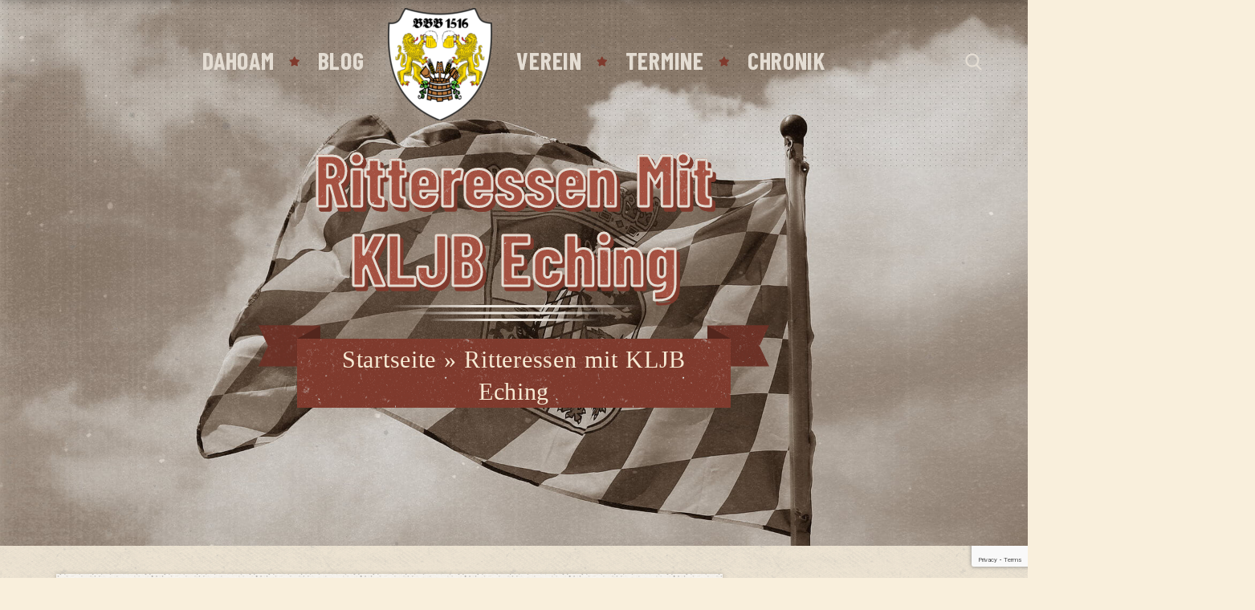

--- FILE ---
content_type: text/html; charset=UTF-8
request_url: https://bbb1516.de/2017/04/28/chronik/ritteressen-mit-kljb-eching-2/
body_size: 31067
content:
<!DOCTYPE html>
<html lang="de">
<head>
			<meta charset="UTF-8">
		<meta name="viewport" content="width=device-width, initial-scale=1, maximum-scale=1">
		<meta name="format-detection" content="telephone=no">
		<link rel="profile" href="http://gmpg.org/xfn/11">
		<link rel="pingback" href="https://bbb1516.de/xmlrpc.php">
		<meta name='robots' content='index, follow, max-image-preview:large, max-snippet:-1, max-video-preview:-1' />
	<style>img:is([sizes="auto" i], [sizes^="auto," i]) { contain-intrinsic-size: 3000px 1500px }</style>
	
	<!-- This site is optimized with the Yoast SEO plugin v23.4 - https://yoast.com/wordpress/plugins/seo/ -->
	<title>Ritteressen mit KLJB Eching - BBB 1516</title>
	<link rel="canonical" href="https://bbb1516.de/2017/04/28/chronik/ritteressen-mit-kljb-eching-2/" />
	<meta property="og:locale" content="de_DE" />
	<meta property="og:type" content="article" />
	<meta property="og:title" content="Ritteressen mit KLJB Eching - BBB 1516" />
	<meta property="og:url" content="https://bbb1516.de/2017/04/28/chronik/ritteressen-mit-kljb-eching-2/" />
	<meta property="og:site_name" content="BBB 1516" />
	<meta property="article:published_time" content="2017-04-28T17:00:38+00:00" />
	<meta property="article:modified_time" content="2025-04-16T10:21:53+00:00" />
	<meta property="og:image" content="https://bbb1516.de/wp-content/uploads/2022/12/2017-04-28_BBB_Ritteressen-800x569-1.jpg" />
	<meta property="og:image:width" content="800" />
	<meta property="og:image:height" content="569" />
	<meta property="og:image:type" content="image/jpeg" />
	<meta name="author" content="Jakob Augustin" />
	<meta name="twitter:card" content="summary_large_image" />
	<meta name="twitter:label1" content="Verfasst von" />
	<meta name="twitter:data1" content="Jakob Augustin" />
	<meta name="twitter:label2" content="Geschätzte Lesezeit" />
	<meta name="twitter:data2" content="2 Minuten" />
	<script type="application/ld+json" class="yoast-schema-graph">{"@context":"https://schema.org","@graph":[{"@type":"Article","@id":"https://bbb1516.de/2017/04/28/chronik/ritteressen-mit-kljb-eching-2/#article","isPartOf":{"@id":"https://bbb1516.de/2017/04/28/chronik/ritteressen-mit-kljb-eching-2/"},"author":{"name":"Jakob Augustin","@id":"https://bbb1516.de/#/schema/person/7b391ca9aec6b26a99158e1a95ffd4c5"},"headline":"Rit­ter­es­sen mit KLJB Eching","datePublished":"2017-04-28T17:00:38+00:00","dateModified":"2025-04-16T10:21:53+00:00","mainEntityOfPage":{"@id":"https://bbb1516.de/2017/04/28/chronik/ritteressen-mit-kljb-eching-2/"},"wordCount":214,"commentCount":0,"publisher":{"@id":"https://bbb1516.de/#organization"},"image":{"@id":"https://bbb1516.de/2017/04/28/chronik/ritteressen-mit-kljb-eching-2/#primaryimage"},"thumbnailUrl":"https://bbb1516.de/wp-content/uploads/2022/12/2017-04-28_BBB_Ritteressen-800x569-1.jpg","articleSection":["2017","Chronik"],"inLanguage":"de","potentialAction":[{"@type":"CommentAction","name":"Comment","target":["https://bbb1516.de/2017/04/28/chronik/ritteressen-mit-kljb-eching-2/#respond"]}]},{"@type":"WebPage","@id":"https://bbb1516.de/2017/04/28/chronik/ritteressen-mit-kljb-eching-2/","url":"https://bbb1516.de/2017/04/28/chronik/ritteressen-mit-kljb-eching-2/","name":"Ritteressen mit KLJB Eching - BBB 1516","isPartOf":{"@id":"https://bbb1516.de/#website"},"primaryImageOfPage":{"@id":"https://bbb1516.de/2017/04/28/chronik/ritteressen-mit-kljb-eching-2/#primaryimage"},"image":{"@id":"https://bbb1516.de/2017/04/28/chronik/ritteressen-mit-kljb-eching-2/#primaryimage"},"thumbnailUrl":"https://bbb1516.de/wp-content/uploads/2022/12/2017-04-28_BBB_Ritteressen-800x569-1.jpg","datePublished":"2017-04-28T17:00:38+00:00","dateModified":"2025-04-16T10:21:53+00:00","breadcrumb":{"@id":"https://bbb1516.de/2017/04/28/chronik/ritteressen-mit-kljb-eching-2/#breadcrumb"},"inLanguage":"de","potentialAction":[{"@type":"ReadAction","target":["https://bbb1516.de/2017/04/28/chronik/ritteressen-mit-kljb-eching-2/"]}]},{"@type":"ImageObject","inLanguage":"de","@id":"https://bbb1516.de/2017/04/28/chronik/ritteressen-mit-kljb-eching-2/#primaryimage","url":"https://bbb1516.de/wp-content/uploads/2022/12/2017-04-28_BBB_Ritteressen-800x569-1.jpg","contentUrl":"https://bbb1516.de/wp-content/uploads/2022/12/2017-04-28_BBB_Ritteressen-800x569-1.jpg","width":800,"height":569},{"@type":"BreadcrumbList","@id":"https://bbb1516.de/2017/04/28/chronik/ritteressen-mit-kljb-eching-2/#breadcrumb","itemListElement":[{"@type":"ListItem","position":1,"name":"Startseite","item":"https://bbb1516.de/"},{"@type":"ListItem","position":2,"name":"Ritteressen mit KLJB Eching"}]},{"@type":"WebSite","@id":"https://bbb1516.de/#website","url":"https://bbb1516.de/","name":"BBB 1516","description":"Bayerisches Bier Brauchtum 1516 e.V.","publisher":{"@id":"https://bbb1516.de/#organization"},"potentialAction":[{"@type":"SearchAction","target":{"@type":"EntryPoint","urlTemplate":"https://bbb1516.de/?s={search_term_string}"},"query-input":{"@type":"PropertyValueSpecification","valueRequired":true,"valueName":"search_term_string"}}],"inLanguage":"de"},{"@type":"Organization","@id":"https://bbb1516.de/#organization","name":"BBB 1516 - Bayerisches Bier Brauchtum 1516 e.V.","url":"https://bbb1516.de/","logo":{"@type":"ImageObject","inLanguage":"de","@id":"https://bbb1516.de/#/schema/logo/image/","url":"https://bbb1516.de/wp-content/uploads/2021/06/page_metaboxes_logo.png","contentUrl":"https://bbb1516.de/wp-content/uploads/2021/06/page_metaboxes_logo.png","width":386,"height":421,"caption":"BBB 1516 - Bayerisches Bier Brauchtum 1516 e.V."},"image":{"@id":"https://bbb1516.de/#/schema/logo/image/"}},{"@type":"Person","@id":"https://bbb1516.de/#/schema/person/7b391ca9aec6b26a99158e1a95ffd4c5","name":"Jakob Augustin","image":{"@type":"ImageObject","inLanguage":"de","@id":"https://bbb1516.de/#/schema/person/image/","url":"https://secure.gravatar.com/avatar/48fc455060756eec4002dce7e26349c5d5632a0343cf97def8338a28c07ee828?s=96&d=mm&r=g","contentUrl":"https://secure.gravatar.com/avatar/48fc455060756eec4002dce7e26349c5d5632a0343cf97def8338a28c07ee828?s=96&d=mm&r=g","caption":"Jakob Augustin"},"url":"https://bbb1516.de/author/jakob_augustin/"}]}</script>
	<!-- / Yoast SEO plugin. -->


<link rel='dns-prefetch' href='//stats.wp.com' />
<link rel='dns-prefetch' href='//fonts.googleapis.com' />
<link rel='dns-prefetch' href='//netdna.bootstrapcdn.com' />
<link rel="alternate" type="application/rss+xml" title="BBB 1516 &raquo; Feed" href="https://bbb1516.de/feed/" />
<link rel="alternate" type="application/rss+xml" title="BBB 1516 &raquo; Kommentar-Feed" href="https://bbb1516.de/comments/feed/" />
<link rel="alternate" type="text/calendar" title="BBB 1516 &raquo; iCal Feed" href="https://bbb1516.de/events/?ical=1" />
<link rel="alternate" type="application/rss+xml" title="BBB 1516 &raquo; Kommentar-Feed zu Rit­ter­es­sen mit KLJB Eching" href="https://bbb1516.de/2017/04/28/chronik/ritteressen-mit-kljb-eching-2/feed/" />
<script type="text/javascript">
/* <![CDATA[ */
window._wpemojiSettings = {"baseUrl":"https:\/\/s.w.org\/images\/core\/emoji\/16.0.1\/72x72\/","ext":".png","svgUrl":"https:\/\/s.w.org\/images\/core\/emoji\/16.0.1\/svg\/","svgExt":".svg","source":{"concatemoji":"https:\/\/bbb1516.de\/wp-includes\/js\/wp-emoji-release.min.js?ver=6.8.3"}};
/*! This file is auto-generated */
!function(s,n){var o,i,e;function c(e){try{var t={supportTests:e,timestamp:(new Date).valueOf()};sessionStorage.setItem(o,JSON.stringify(t))}catch(e){}}function p(e,t,n){e.clearRect(0,0,e.canvas.width,e.canvas.height),e.fillText(t,0,0);var t=new Uint32Array(e.getImageData(0,0,e.canvas.width,e.canvas.height).data),a=(e.clearRect(0,0,e.canvas.width,e.canvas.height),e.fillText(n,0,0),new Uint32Array(e.getImageData(0,0,e.canvas.width,e.canvas.height).data));return t.every(function(e,t){return e===a[t]})}function u(e,t){e.clearRect(0,0,e.canvas.width,e.canvas.height),e.fillText(t,0,0);for(var n=e.getImageData(16,16,1,1),a=0;a<n.data.length;a++)if(0!==n.data[a])return!1;return!0}function f(e,t,n,a){switch(t){case"flag":return n(e,"\ud83c\udff3\ufe0f\u200d\u26a7\ufe0f","\ud83c\udff3\ufe0f\u200b\u26a7\ufe0f")?!1:!n(e,"\ud83c\udde8\ud83c\uddf6","\ud83c\udde8\u200b\ud83c\uddf6")&&!n(e,"\ud83c\udff4\udb40\udc67\udb40\udc62\udb40\udc65\udb40\udc6e\udb40\udc67\udb40\udc7f","\ud83c\udff4\u200b\udb40\udc67\u200b\udb40\udc62\u200b\udb40\udc65\u200b\udb40\udc6e\u200b\udb40\udc67\u200b\udb40\udc7f");case"emoji":return!a(e,"\ud83e\udedf")}return!1}function g(e,t,n,a){var r="undefined"!=typeof WorkerGlobalScope&&self instanceof WorkerGlobalScope?new OffscreenCanvas(300,150):s.createElement("canvas"),o=r.getContext("2d",{willReadFrequently:!0}),i=(o.textBaseline="top",o.font="600 32px Arial",{});return e.forEach(function(e){i[e]=t(o,e,n,a)}),i}function t(e){var t=s.createElement("script");t.src=e,t.defer=!0,s.head.appendChild(t)}"undefined"!=typeof Promise&&(o="wpEmojiSettingsSupports",i=["flag","emoji"],n.supports={everything:!0,everythingExceptFlag:!0},e=new Promise(function(e){s.addEventListener("DOMContentLoaded",e,{once:!0})}),new Promise(function(t){var n=function(){try{var e=JSON.parse(sessionStorage.getItem(o));if("object"==typeof e&&"number"==typeof e.timestamp&&(new Date).valueOf()<e.timestamp+604800&&"object"==typeof e.supportTests)return e.supportTests}catch(e){}return null}();if(!n){if("undefined"!=typeof Worker&&"undefined"!=typeof OffscreenCanvas&&"undefined"!=typeof URL&&URL.createObjectURL&&"undefined"!=typeof Blob)try{var e="postMessage("+g.toString()+"("+[JSON.stringify(i),f.toString(),p.toString(),u.toString()].join(",")+"));",a=new Blob([e],{type:"text/javascript"}),r=new Worker(URL.createObjectURL(a),{name:"wpTestEmojiSupports"});return void(r.onmessage=function(e){c(n=e.data),r.terminate(),t(n)})}catch(e){}c(n=g(i,f,p,u))}t(n)}).then(function(e){for(var t in e)n.supports[t]=e[t],n.supports.everything=n.supports.everything&&n.supports[t],"flag"!==t&&(n.supports.everythingExceptFlag=n.supports.everythingExceptFlag&&n.supports[t]);n.supports.everythingExceptFlag=n.supports.everythingExceptFlag&&!n.supports.flag,n.DOMReady=!1,n.readyCallback=function(){n.DOMReady=!0}}).then(function(){return e}).then(function(){var e;n.supports.everything||(n.readyCallback(),(e=n.source||{}).concatemoji?t(e.concatemoji):e.wpemoji&&e.twemoji&&(t(e.twemoji),t(e.wpemoji)))}))}((window,document),window._wpemojiSettings);
/* ]]> */
</script>
		<style id="content-control-block-styles">
			@media (max-width: 640px) {
	.cc-hide-on-mobile {
		display: none !important;
	}
}
@media (min-width: 641px) and (max-width: 920px) {
	.cc-hide-on-tablet {
		display: none !important;
	}
}
@media (min-width: 921px) and (max-width: 1440px) {
	.cc-hide-on-desktop {
		display: none !important;
	}
}		</style>
		<style id='wp-emoji-styles-inline-css' type='text/css'>

	img.wp-smiley, img.emoji {
		display: inline !important;
		border: none !important;
		box-shadow: none !important;
		height: 1em !important;
		width: 1em !important;
		margin: 0 0.07em !important;
		vertical-align: -0.1em !important;
		background: none !important;
		padding: 0 !important;
	}
</style>
<link rel='stylesheet' id='wp-block-library-css' href='https://bbb1516.de/wp-includes/css/dist/block-library/style.min.css?ver=6.8.3' type='text/css' media='all' />
<style id='classic-theme-styles-inline-css' type='text/css'>
/*! This file is auto-generated */
.wp-block-button__link{color:#fff;background-color:#32373c;border-radius:9999px;box-shadow:none;text-decoration:none;padding:calc(.667em + 2px) calc(1.333em + 2px);font-size:1.125em}.wp-block-file__button{background:#32373c;color:#fff;text-decoration:none}
</style>
<link rel='stylesheet' id='mediaelement-css' href='https://bbb1516.de/wp-includes/js/mediaelement/mediaelementplayer-legacy.min.css?ver=4.2.17' type='text/css' media='all' />
<link rel='stylesheet' id='wp-mediaelement-css' href='https://bbb1516.de/wp-includes/js/mediaelement/wp-mediaelement.min.css?ver=6.8.3' type='text/css' media='all' />
<style id='jetpack-sharing-buttons-style-inline-css' type='text/css'>
.jetpack-sharing-buttons__services-list{display:flex;flex-direction:row;flex-wrap:wrap;gap:0;list-style-type:none;margin:5px;padding:0}.jetpack-sharing-buttons__services-list.has-small-icon-size{font-size:12px}.jetpack-sharing-buttons__services-list.has-normal-icon-size{font-size:16px}.jetpack-sharing-buttons__services-list.has-large-icon-size{font-size:24px}.jetpack-sharing-buttons__services-list.has-huge-icon-size{font-size:36px}@media print{.jetpack-sharing-buttons__services-list{display:none!important}}.editor-styles-wrapper .wp-block-jetpack-sharing-buttons{gap:0;padding-inline-start:0}ul.jetpack-sharing-buttons__services-list.has-background{padding:1.25em 2.375em}
</style>
<link rel='stylesheet' id='content-control-block-styles-css' href='https://bbb1516.de/wp-content/plugins/content-control/dist/style-block-editor.css?ver=2.5.0' type='text/css' media='all' />
<style id='global-styles-inline-css' type='text/css'>
:root{--wp--preset--aspect-ratio--square: 1;--wp--preset--aspect-ratio--4-3: 4/3;--wp--preset--aspect-ratio--3-4: 3/4;--wp--preset--aspect-ratio--3-2: 3/2;--wp--preset--aspect-ratio--2-3: 2/3;--wp--preset--aspect-ratio--16-9: 16/9;--wp--preset--aspect-ratio--9-16: 9/16;--wp--preset--color--black: #000000;--wp--preset--color--cyan-bluish-gray: #abb8c3;--wp--preset--color--white: #ffffff;--wp--preset--color--pale-pink: #f78da7;--wp--preset--color--vivid-red: #cf2e2e;--wp--preset--color--luminous-vivid-orange: #ff6900;--wp--preset--color--luminous-vivid-amber: #fcb900;--wp--preset--color--light-green-cyan: #7bdcb5;--wp--preset--color--vivid-green-cyan: #00d084;--wp--preset--color--pale-cyan-blue: #8ed1fc;--wp--preset--color--vivid-cyan-blue: #0693e3;--wp--preset--color--vivid-purple: #9b51e0;--wp--preset--gradient--vivid-cyan-blue-to-vivid-purple: linear-gradient(135deg,rgba(6,147,227,1) 0%,rgb(155,81,224) 100%);--wp--preset--gradient--light-green-cyan-to-vivid-green-cyan: linear-gradient(135deg,rgb(122,220,180) 0%,rgb(0,208,130) 100%);--wp--preset--gradient--luminous-vivid-amber-to-luminous-vivid-orange: linear-gradient(135deg,rgba(252,185,0,1) 0%,rgba(255,105,0,1) 100%);--wp--preset--gradient--luminous-vivid-orange-to-vivid-red: linear-gradient(135deg,rgba(255,105,0,1) 0%,rgb(207,46,46) 100%);--wp--preset--gradient--very-light-gray-to-cyan-bluish-gray: linear-gradient(135deg,rgb(238,238,238) 0%,rgb(169,184,195) 100%);--wp--preset--gradient--cool-to-warm-spectrum: linear-gradient(135deg,rgb(74,234,220) 0%,rgb(151,120,209) 20%,rgb(207,42,186) 40%,rgb(238,44,130) 60%,rgb(251,105,98) 80%,rgb(254,248,76) 100%);--wp--preset--gradient--blush-light-purple: linear-gradient(135deg,rgb(255,206,236) 0%,rgb(152,150,240) 100%);--wp--preset--gradient--blush-bordeaux: linear-gradient(135deg,rgb(254,205,165) 0%,rgb(254,45,45) 50%,rgb(107,0,62) 100%);--wp--preset--gradient--luminous-dusk: linear-gradient(135deg,rgb(255,203,112) 0%,rgb(199,81,192) 50%,rgb(65,88,208) 100%);--wp--preset--gradient--pale-ocean: linear-gradient(135deg,rgb(255,245,203) 0%,rgb(182,227,212) 50%,rgb(51,167,181) 100%);--wp--preset--gradient--electric-grass: linear-gradient(135deg,rgb(202,248,128) 0%,rgb(113,206,126) 100%);--wp--preset--gradient--midnight: linear-gradient(135deg,rgb(2,3,129) 0%,rgb(40,116,252) 100%);--wp--preset--font-size--small: 13px;--wp--preset--font-size--medium: 20px;--wp--preset--font-size--large: 36px;--wp--preset--font-size--x-large: 42px;--wp--preset--spacing--20: 0.44rem;--wp--preset--spacing--30: 0.67rem;--wp--preset--spacing--40: 1rem;--wp--preset--spacing--50: 1.5rem;--wp--preset--spacing--60: 2.25rem;--wp--preset--spacing--70: 3.38rem;--wp--preset--spacing--80: 5.06rem;--wp--preset--shadow--natural: 6px 6px 9px rgba(0, 0, 0, 0.2);--wp--preset--shadow--deep: 12px 12px 50px rgba(0, 0, 0, 0.4);--wp--preset--shadow--sharp: 6px 6px 0px rgba(0, 0, 0, 0.2);--wp--preset--shadow--outlined: 6px 6px 0px -3px rgba(255, 255, 255, 1), 6px 6px rgba(0, 0, 0, 1);--wp--preset--shadow--crisp: 6px 6px 0px rgba(0, 0, 0, 1);}:where(.is-layout-flex){gap: 0.5em;}:where(.is-layout-grid){gap: 0.5em;}body .is-layout-flex{display: flex;}.is-layout-flex{flex-wrap: wrap;align-items: center;}.is-layout-flex > :is(*, div){margin: 0;}body .is-layout-grid{display: grid;}.is-layout-grid > :is(*, div){margin: 0;}:where(.wp-block-columns.is-layout-flex){gap: 2em;}:where(.wp-block-columns.is-layout-grid){gap: 2em;}:where(.wp-block-post-template.is-layout-flex){gap: 1.25em;}:where(.wp-block-post-template.is-layout-grid){gap: 1.25em;}.has-black-color{color: var(--wp--preset--color--black) !important;}.has-cyan-bluish-gray-color{color: var(--wp--preset--color--cyan-bluish-gray) !important;}.has-white-color{color: var(--wp--preset--color--white) !important;}.has-pale-pink-color{color: var(--wp--preset--color--pale-pink) !important;}.has-vivid-red-color{color: var(--wp--preset--color--vivid-red) !important;}.has-luminous-vivid-orange-color{color: var(--wp--preset--color--luminous-vivid-orange) !important;}.has-luminous-vivid-amber-color{color: var(--wp--preset--color--luminous-vivid-amber) !important;}.has-light-green-cyan-color{color: var(--wp--preset--color--light-green-cyan) !important;}.has-vivid-green-cyan-color{color: var(--wp--preset--color--vivid-green-cyan) !important;}.has-pale-cyan-blue-color{color: var(--wp--preset--color--pale-cyan-blue) !important;}.has-vivid-cyan-blue-color{color: var(--wp--preset--color--vivid-cyan-blue) !important;}.has-vivid-purple-color{color: var(--wp--preset--color--vivid-purple) !important;}.has-black-background-color{background-color: var(--wp--preset--color--black) !important;}.has-cyan-bluish-gray-background-color{background-color: var(--wp--preset--color--cyan-bluish-gray) !important;}.has-white-background-color{background-color: var(--wp--preset--color--white) !important;}.has-pale-pink-background-color{background-color: var(--wp--preset--color--pale-pink) !important;}.has-vivid-red-background-color{background-color: var(--wp--preset--color--vivid-red) !important;}.has-luminous-vivid-orange-background-color{background-color: var(--wp--preset--color--luminous-vivid-orange) !important;}.has-luminous-vivid-amber-background-color{background-color: var(--wp--preset--color--luminous-vivid-amber) !important;}.has-light-green-cyan-background-color{background-color: var(--wp--preset--color--light-green-cyan) !important;}.has-vivid-green-cyan-background-color{background-color: var(--wp--preset--color--vivid-green-cyan) !important;}.has-pale-cyan-blue-background-color{background-color: var(--wp--preset--color--pale-cyan-blue) !important;}.has-vivid-cyan-blue-background-color{background-color: var(--wp--preset--color--vivid-cyan-blue) !important;}.has-vivid-purple-background-color{background-color: var(--wp--preset--color--vivid-purple) !important;}.has-black-border-color{border-color: var(--wp--preset--color--black) !important;}.has-cyan-bluish-gray-border-color{border-color: var(--wp--preset--color--cyan-bluish-gray) !important;}.has-white-border-color{border-color: var(--wp--preset--color--white) !important;}.has-pale-pink-border-color{border-color: var(--wp--preset--color--pale-pink) !important;}.has-vivid-red-border-color{border-color: var(--wp--preset--color--vivid-red) !important;}.has-luminous-vivid-orange-border-color{border-color: var(--wp--preset--color--luminous-vivid-orange) !important;}.has-luminous-vivid-amber-border-color{border-color: var(--wp--preset--color--luminous-vivid-amber) !important;}.has-light-green-cyan-border-color{border-color: var(--wp--preset--color--light-green-cyan) !important;}.has-vivid-green-cyan-border-color{border-color: var(--wp--preset--color--vivid-green-cyan) !important;}.has-pale-cyan-blue-border-color{border-color: var(--wp--preset--color--pale-cyan-blue) !important;}.has-vivid-cyan-blue-border-color{border-color: var(--wp--preset--color--vivid-cyan-blue) !important;}.has-vivid-purple-border-color{border-color: var(--wp--preset--color--vivid-purple) !important;}.has-vivid-cyan-blue-to-vivid-purple-gradient-background{background: var(--wp--preset--gradient--vivid-cyan-blue-to-vivid-purple) !important;}.has-light-green-cyan-to-vivid-green-cyan-gradient-background{background: var(--wp--preset--gradient--light-green-cyan-to-vivid-green-cyan) !important;}.has-luminous-vivid-amber-to-luminous-vivid-orange-gradient-background{background: var(--wp--preset--gradient--luminous-vivid-amber-to-luminous-vivid-orange) !important;}.has-luminous-vivid-orange-to-vivid-red-gradient-background{background: var(--wp--preset--gradient--luminous-vivid-orange-to-vivid-red) !important;}.has-very-light-gray-to-cyan-bluish-gray-gradient-background{background: var(--wp--preset--gradient--very-light-gray-to-cyan-bluish-gray) !important;}.has-cool-to-warm-spectrum-gradient-background{background: var(--wp--preset--gradient--cool-to-warm-spectrum) !important;}.has-blush-light-purple-gradient-background{background: var(--wp--preset--gradient--blush-light-purple) !important;}.has-blush-bordeaux-gradient-background{background: var(--wp--preset--gradient--blush-bordeaux) !important;}.has-luminous-dusk-gradient-background{background: var(--wp--preset--gradient--luminous-dusk) !important;}.has-pale-ocean-gradient-background{background: var(--wp--preset--gradient--pale-ocean) !important;}.has-electric-grass-gradient-background{background: var(--wp--preset--gradient--electric-grass) !important;}.has-midnight-gradient-background{background: var(--wp--preset--gradient--midnight) !important;}.has-small-font-size{font-size: var(--wp--preset--font-size--small) !important;}.has-medium-font-size{font-size: var(--wp--preset--font-size--medium) !important;}.has-large-font-size{font-size: var(--wp--preset--font-size--large) !important;}.has-x-large-font-size{font-size: var(--wp--preset--font-size--x-large) !important;}
:where(.wp-block-post-template.is-layout-flex){gap: 1.25em;}:where(.wp-block-post-template.is-layout-grid){gap: 1.25em;}
:where(.wp-block-columns.is-layout-flex){gap: 2em;}:where(.wp-block-columns.is-layout-grid){gap: 2em;}
:root :where(.wp-block-pullquote){font-size: 1.5em;line-height: 1.6;}
</style>
<link rel='stylesheet' id='cws_front_css-css' href='https://bbb1516.de/wp-content/plugins/cws-essentials//assets/css/main.css?ver=6.8.3' type='text/css' media='all' />
<link rel='stylesheet' id='cwssvgi-f-css-css' href='https://bbb1516.de/wp-content/plugins/cws-svgicons/cwssvgi_f.css?ver=6.8.3' type='text/css' media='all' />
<link rel='stylesheet' id='mpl-publisher-css' href='https://bbb1516.de/wp-content/plugins/mpl-publisher/assets/css/mpl-widget.css?ver=6.8.3' type='text/css' media='all' />
<link rel='stylesheet' id='wp-polls-css' href='https://bbb1516.de/wp-content/plugins/wp-polls/polls-css.css?ver=2.77.2' type='text/css' media='all' />
<style id='wp-polls-inline-css' type='text/css'>
.wp-polls .pollbar {
	margin: 1px;
	font-size: 10px;
	line-height: 12px;
	height: 12px;
	background: #7f3a2d;
	border: 1px solid #7f2d2d;
}

</style>
<link rel='stylesheet' id='-css' href='//fonts.googleapis.com/css?family=Merriweather%3A300%2Cregular%2C700%7CBarlow+Condensed%3Aregular%2C700%7CBarlow+Condensed%3Aregular%2C700%7CSatisfy%3Aregular&#038;subset=latin&#038;ver=6.8.3' type='text/css' media='all' />
<link rel='stylesheet' id='reset-css' href='https://bbb1516.de/wp-content/themes/vintclub/css/reset.css?ver=6.8.3' type='text/css' media='all' />
<link rel='stylesheet' id='layout-css' href='https://bbb1516.de/wp-content/themes/vintclub/css/layout.css?ver=6.8.3' type='text/css' media='all' />
<link rel='stylesheet' id='cws_font_awesome-css' href='https://bbb1516.de/wp-content/themes/vintclub/fonts/font-awesome/font-awesome.css?ver=6.8.3' type='text/css' media='all' />
<link rel='stylesheet' id='fancybox-css' href='https://bbb1516.de/wp-content/themes/vintclub/css/jquery.fancybox.css?ver=6.8.3' type='text/css' media='all' />
<link rel='stylesheet' id='select2_init-css' href='https://bbb1516.de/wp-content/themes/vintclub/css/select2.css?ver=6.8.3' type='text/css' media='all' />
<link rel='stylesheet' id='animate-css' href='https://bbb1516.de/wp-content/themes/vintclub/css/animate.css?ver=6.8.3' type='text/css' media='all' />
<style id='empty-inline-css' type='text/css'>

				.main-menu .menu-item a,
				.main-menu .menu-item .cws_megamenu_item_title,
				.main-menu .cws_megamenu_item .widgettitle
				{
					font-family:Barlow Condensed;color:#a55141;font-size:30px;line-height:initial;;
				}
			
				.main-nav-container .mini-cart .woo_icon,
				.main-nav-container .search_menu:before
				{
					color: #a55141;
				}
			
				.mobile_menu_hamburger span,
				.side_panel_icon span
				{
					background-color: #a55141;
				}
			
				@media(max-width: 767px){
					.header_zone .main-nav-container .mini-cart .woo_icon,
					.woocommerce-page .main-nav-container .mini-cart .woo_icon,
					.main-nav-container .mini-cart .woo_icon,
					.header_zone .main-nav-container .search_menu:before,
					.woocommerce-page .main-nav-container .search_menu:before,
					.main-nav-container .search_menu:before{
						color: #7f3a2d !important;
					}
				}
			
				@media(max-width: 767px){
					.header_zone .mobile_menu_hamburger span,
					.woocommerce-page .mobile_menu_hamburger span,
					.mobile_menu_hamburger span,
					.header_zone .side_panel_icon span,
					.woocommerce-page .side_panel_icon span,
					.side_panel_icon span{
						background-color: #7f3a2d !important;
					}
				}
			
					.main-menu > .menu-item > a,
					.main-menu > .menu-item > .cws_megamenu_item_title
					{
						color: #e4ddd3;
					}
				
					.main-nav-container .mini-cart .woo_icon,
					.main-nav-container .search_menu:before
					{
						color: #e4ddd3;
					}
				
					.mobile_menu_hamburger span,
					.side_panel_icon span
					{
						background-color: #e4ddd3;
					}
				
					.main-menu > .menu-item:hover > a,
					.main-menu > .menu-item.current_page_item > a,
					.main-menu > .menu-item.current_page_ancestor > a,
					.main-menu > .menu-item.current-menu-item > a,
					.main-menu > .menu-item.current-menu-item > .cws_megamenu_item_title,
					.main-menu > .menu-item:hover > .cws_megamenu_item_title
					{
						color: #7f3a2d;
					}
				
					.main-menu > .menu-item:hover > a,
					.main-menu > .menu-item.current_page_item > a,
					.main-menu > .menu-item.current_page_ancestor > a,
					.main-menu > .menu-item.current-menu-item > a,
					.main-menu > .menu-item.current-menu-item > .cws_megamenu_item_title,
					.main-menu > .menu-item:hover > .cws_megamenu_item_title
					{
						filter: drop-shadow(2px 2px 0px rgba(127,58,45,0.27));
					}
				
					.main-nav-container .mini-cart .woo_icon:hover,
					.main-nav-container .search_menu:hover:before
					{
						color: #7f3a2d;
					}
				
					.side_panel_icon:hover span
					{
						background-color: #7f3a2d;
					}
				
			.news .ce_title a.link_post,
			.cws_portfolio_items .post_info.outside .title_part a,
			.gallery-icon + .gallery-caption,
			.vc_general.vc_tta.vc_tta-tabs .vc_tta-tab .vc_tta-title-text,
			.cta_subtitle,
			.cta_title,
			.cta_desc_subtitle,
			.tribe-nav-label,
			.cta_offer + .cta_banner .cws_vc_shortcode_cta_banner .cws_vc_shortcode_banner_title,
			.cta_offer + .cta_banner .cws_vc_shortcode_cta_banner .cws_vc_shortcode_banner_price,
			.cta_offer + .cta_banner .cws_vc_shortcode_cta_banner .cws_vc_shortcode_banner_desc,
			.cws_vc_shortcode_pricing_plan .pricing_plan_price .price,
			form.wpcf7-form > div:not(.wpcf7-response-output)>p,
			.page_title .page_excerpt, 
			.page_content > main .grid_row.cws_tribe_events #tribe-bar-form label,
			form.wpcf7-form > div:not(.wpcf7-response-output)>label,
			#tribe-events-footer .tribe-events-sub-nav .tribe-events-nav-next a, #tribe-events-header .tribe-events-sub-nav .tribe-events-nav-next a,
			#tribe-events-footer .tribe-events-sub-nav li a, #tribe-events-header .tribe-events-sub-nav li a,
			blockquote,
			.cws_service_extra_button,
			.cws_service_item .cws_service_title,
			.cws_staff_post .cws_staff_post_terms,
			blockquote,
			.nav_post_links,
			.comment_info_header .comment-meta .author-name,
			.comments-area .comment_list .comment-reply-link,
			.cws-widget .about_me .user_position,
			.cws-widget .recentcomments,
			.cws_vc_shortcode_pb .cws_vc_shortcode_pb_title,
			.widget_shopping_cart_content .buttons .button,
			.price .amount,
			.cws_portfolio_nav li a,
			.cws_staff_nav li a,
			.tribe_events_nav  li a,
			.cws_classes_nav li a,
			.vc_tta.vc_general.vc_tta-accordion .vc_tta-panel-title > a > .vc_tta-title-text,
			.cws_custom_button,
			.vc_pie_chart .vc_pie_chart_value,
			.vintclub_banner .banner_wrapper .banner_offer,
			.pagination .page_links > *,
			.news .item .post_media .inline_date,
			.news.single .grid .item .single_post_meta .post_tags a,
			.news.single .grid .item .single_post_meta .post_category a,
			.dropcap,
			ul.products li.product .add_to_cart_button, ul.products li.product .added_to_cart,
			.comments-area .comment-respond .comment-form .form-submit input,
			.button:not(.add_to_cart_button),
			.add_large_button,
			table.shop_table.cart .cart_item .product-name a,
			input.cws_submit,
			.cws-widget ul.menu li .cws_megamenu_item_title,
			.cws-widget ul li a,
			.cws-widget #wp-calendar caption,
			.widget-cws-banner .banner_desc,
			.cws-widget .tagcloud a,
			.mini-cart .cart_list li > a,
			.cws-widget .post_item .post_title a,
			.cws_info_wrapper .cws_info_title,
			.header_logo_part,
			.cws-widget .recentcomments .comment-author-link > a,
			.date-content span:first-child,
			.single .cws_img_navigation.carousel_nav_panel span,
			.search .news .ce_title a,
			.cta_holder .cta_text,
			div.product #reviews #review_form #commentform .form-submit .submit
			{
			font-family: Barlow Condensed;
			}
			.ce_title, figcaption .title_info h3, .vintclub-new-layout .cws-widget .widget-title,.woo_product_post_title.posts_grid_post_title, .comments-area .comment-reply-title,
			.woocommerce div[class^="post-"] h1.product_title.entry-title, .page_title.customized .title h1, .bg_page_header .title h1, .slash-icon, .widgettitle, .page_title .title
			{
				font-family:Barlow Condensed;color:#a55141;font-size:180px;line-height:initial;
			}
			.testimonial .author figcaption,
			.testimonial .quote .quote_link:hover,
			.pagination a,
			.widget-title,
			.ce_toggle.alt .accordion_title:hover,
			.pricing_table_column .price_section,
			.comments-area .comments_title,
			.comments-area .comment-meta,
			.comments-area .comment-reply-title,
			.comments-area .comment-respond .comment-form input:not([type='submit']),
			.comments-area .comment-respond .comment-form textarea,
			.benefits_container .cws_textwidget_content .link a:hover,
			.cws_portfolio_fw .title,
			.cws_portfolio_fw .cats a:hover,
			.msg_404,
			.cws_portfolio_items .post_info.outside .title_part a,
			.nav_post_links .sub_title,
			blockquote
			{
			color:#a55141;
			}
			h1, h2, h3, h4, h5, h6
			{
			font-family: Barlow Condensed;
			color: #a55141;
			}
			.item .post_title a,
			.news .ce_title a,
			.news .ce_title a:hover
			{
			color: #a55141;
			}
			.page_title .title h1
			{
			font-size: 90px;
			}
			.posts_grid.cws_portfolio_posts_grid h2.widgettitle
			{
			font-size:180px;
			}
		body
		{
		font-family:Merriweather;color:#333333;font-size:18px;line-height:27px;
		}
		.news .ce_title a,
		.tribe-this-week-events-widget .tribe-this-week-widget-horizontal .entry-title,.tribe-this-week-events-widget  .tribe-this-week-widget-horizontal .entry-title a,
		form.wpcf7-form > div:not(.wpcf7-response-output)>p span,
		form.wpcf7-form > div:not(.wpcf7-response-output)>label span,
		.tribe-events-schedule h2,
		.vintclub-new-layout .tooltipster-light .tooltipster-content,
		.cws-widget .recentcomments a
		{
		font-family:Merriweather;
		}
		.cws-widget ul li>a,
		.comments-area .comments_nav.carousel_nav_panel a,
		.cws_img_navigation.carousel_nav_panel a,
		.cws_portfolio_fw .cats a,
		.cws_portfolio .categories a,
		.row_bg .ce_accordion.alt .accordion_title,
		.row_bg .ce_toggle .accordion_title,
		.mini-cart .woo_mini_cart,
		.thumb_staff_posts_title a,
		.tribe-this-week-widget-wrapper .tribe-this-week-widget-day .duration, .tribe-this-week-widget-wrapper .tribe-this-week-widget-day .tribe-venue,
		.thumb_staff_posts_title,
		#mc_embed_signup input,
		.mc4wp-form .mc4wp-form-fields input,
		form.wpcf7-form > div:not(.wpcf7-response-output) .select2-selection--single .select2-selection__rendered,.cws-widget #wp-calendar tbody td a:hover,
		.tribe-mini-calendar .tribe-events-has-events div[id*="daynum-"] a:hover,
		form.wpcf7-form > div:not(.wpcf7-response-output) .select2-selection--single .select2-selection__arrow b,
		.vc_general.vc_tta.vc_tta-tabs .vc_tta-tabs-list .vc_tta-tab, .tabs.wc-tabs li,
		#tribe-events-content .tribe-events-calendar div[id*=tribe-events-event-] h3.tribe-events-month-event-title,
		.tribe-events-calendar td.tribe-events-past div[id*=tribe-events-daynum-],
		.tribe-events-calendar td.tribe-events-present div[id*=tribe-events-daynum-],
		.tribe-events-calendar td.tribe-events-past div[id*=tribe-events-daynum-]>a,
		#tribe-events-content .tribe-events-calendar div[id*=tribe-events-event-] h3.tribe-events-month-event-title a,
		.tribe-events-calendar td div[id*=tribe-events-daynum-] > a,
		.posts_grid .portfolio_item_post.under_img .cws_portfolio_posts_grid_post_content
		{
		color:#333333;
		}
		.mini-cart .woo_mini_cart,
		body input, body  textarea, body select
		{
		font-size:18px;
		}
		body input,
		body textarea,
		.cws_textmodule .cws_textmodule_icon,
		.cws_textmodule_content p
		{
		line-height:27px;
		}
		.cws-widget ul li > a span.post_count:before{
			background-color: #333333;
		}
		
		abbr
		{
		border-bottom-color:#333333;
		}
		.dropcap
		{
		font-size:54px;
		line-height:81px;
		} .top_bar_box_content_wrapper, .page_title .bread-crumbs span, .page_title .bread-crumbs a, .page_title .bread-crumbs, .cws_textmodule_banner, .cws_pricing_plan.highlighted .pricing_title:before, .cws_portfolio_post_terms, .pricing_plan_price .main_price_part, .posts_grid .item a.category-block span.category-label, .item.cws_staff_post .cws_staff_post_info .cws_staff_post_terms, .woo_banner_wrapper .woo_banner .woo_banner_text, .cws-widget ul li > a span.post_count, .cws_categories_widget .category-block .category-label, .cws-widget.widget-cws-recent-posts .post_item .post_cat, .cws_vc_shortcode_milestone_desc, .cws_info_wrapper.style_2 .cws_info_title, .cws_info_wrapper.style_3 .divider_desc, .cws_text_price, .cws_vc_shortcode_pb .pb_bar_title{ font-family:Satisfy; } /*==========================================================================================
=================================== THEME COLOR 1 ==========================================
==========================================================================================*/
.news .button_cont a:hover,
.news .btn-read-more a:before,
.news .post_post.format-quote .quote_wrap:after,
.news .comments_link>a:hover,
.comments_link i,
.cws_service_item .cws_service_icon,
ul.bullets-list li:before,
.news.single .item > .post_meta .social_share a:hover,
.post_meta .social_share a:hover,
.tribe-this-week-events-widget .tribe-this-week-widget-horizontal .entry-title,
.tribe-this-week-events-widget  .tribe-this-week-widget-horizontal .entry-title a,
.widgettitle .divider,
div.search_wrapper:before,
#mc_embed_signup .mc-field-group ~ .clear input:hover,
.cws-widget .woocommerce-product-search .screen-reader-text:before,
.cws-widget .cws_social_links .cws_social_link,
table.shop_table.woocommerce-checkout-review-order-table>tfoot .order-total td,
table.shop_table.woocommerce-checkout-review-order-table>tfoot .order-total th,
.post_post_info > .post_meta .social_share a:hover,
#tribe-events-content .tribe-event-duration:before,
#tribe-events-footer .tribe-events-sub-nav li a, #tribe-events-header .tribe-events-sub-nav li a,
#tribe-events-content .tribe-event-duration:hover:before,
#tribe-events-footer .tribe-events-sub-nav li a:hover, 
#tribe-events-header .tribe-events-sub-nav li a:hover, 
#tribe-events-footer .tribe-events-sub-nav .tribe-events-nav-next a:hover,
#tribe-events-header .tribe-events-sub-nav .tribe-events-nav-next a:hover,
#tribe-events-footer .tribe-events-sub-nav .tribe-events-nav-next a, #tribe-events-header .tribe-events-sub-nav .tribe-events-nav-next a,
.cws_staff_nav li a.active .title_nav_staff,
.item .post_bottom_wrapper .post_categories i,
.news .btn-read-more a,
.cws_staff_posts_grid .widget_header .carousel_nav span:hover,
.single_classes .carousel_nav span:hover,
.single_portfolio .carousel_nav span:hover,
.slash-icon,
.testimonial .testimonial_quote_icon,
.bg_page_header .bread-crumbs a:hover,
.product_list_widget li .quantity > span,
div.product .comment-text .meta strong,
.page_content.search_results .search-submit:hover,
.news .item .post_categories .post_tags .post_terms,
.menu_box .header_logo_part .logo_extra_info p,
.menu_box .header_logo_part .logo_extra_info a,
.news.posts_grid_special .item .post_title a,
.news.posts_grid_special .item .post_top_wrapper .inline_date a,
.cws-widget ul li:before,
.cws-widget .post_item .post_title a,
.cws-widget .recentcomments,
.cws_vc_shortcode_pb .cws_vc_shortcode_pb_title,
.tabs.wc-tabs > li > a,
#main .cws-widget .widget-title .inherit-wt,
.cws_portfolio_nav li a,
.cws_staff_nav li a,
.tribe_events_nav  li a,
.cws_classes_nav li a,
.cws-widget #wp-calendar tbody,
.vc_tta.vc_general.vc_tta-accordion .vc_tta-panel-title > a > .vc_tta-title-text,
.cws_custom_select:before,
a,
ul.dot_style2 li:before,
.cws-widget .menu .menu-item:hover>.opener,
.cws-widget .menu .menu-item.current-menu-ancestor>.opener,
.cws-widget .menu .menu-item.current-menu-item>.opener,
.news .post_info_part .post_info .comments_link a:hover,
.news .more-link,
.cws_ourteam.single .social_links a:hover,
.news.single .post_categories span a:hover,
.news.single .post_tags span a:hover,
.news .post_categories>a:hover,
.news .media_part > .link span:hover,
.testimonial .quote .quote_link,
.pagination_load_more a:hover,
.cws_button.alt,
input[type='submit'].alt,
.parent_archive .widget_archive_opener:hover,
.select2-drop .select2-results .select2-highlighted,
.ce_toggle .accordion_title:hover,
.ce_toggle.alt .accordion_title,
.cws_milestone,
.cws_fa.alt,
a.icon_link:hover .cws_fa,
.benefits_container .cws_textwidget_content .link a,
.ce_title a:hover,
.ce_accordion .active .accordion_title .accordion_icon.custom,
.ce_toggle .active .accordion_title .accordion_icon.custom,
.ce_accordion .active .accordion_title .accordion_angle,
.ce_toggle .active .accordion_title .accordion_angle,
.ce_accordion .accordion_title:hover .accordion_icon.custom,
.ce_toggle .accordion_title:hover .accordion_icon.custom,
.ce_accordion .accordion_title:hover .accordion_angle,
.ce_toggle .accordion_title:hover .accordion_angle,
.ce_accordion .accordion_section.active .accordion_title > span,
.ce_accordion .accordion_title:hover > span,
.cws-widget .cws_tweet .tweet_content:before,
.cws-widget .recentcomments:before,
.cws_callout .icon_section .cws_fa.alt:hover,
.vintclub-new-layout .cws_portfolio_fw .title,
.five_style .accordion_section.active .accordion_title, 
.vintclub-new-layout .cws_img_frame:hover:after, 
.vintclub-new-layout .gallery-icon:hover a:after,
.cws_fa.simple_icon.alt,
a.icon_link:hover .cws_fa.simple_icon.alt,
.pricing_table_column:hover .btn_section .cws_button.alt:hover,
.pricing_table_column.active_table_column .btn_section .cws_button.alt:hover,
.custom_icon_style li>i.list_list,
.news .media_part .pic.link_post .link span:before,
.news .media_part > .testimonial .quote + .author,
aside .cws-widget .cws_tweet:before,
.testimonial .author figcaption span,
.testimonial .quote:after,
.comments-area .comment-meta .author-name + .comment_date:before,
#site_top_panel form.search-form .search-field,
.site_name a:hover,
.date.new_style .date-cont>span.day,
.pic .links > *,
.cws_button:hover,
.cws_button.alt,
.cws_button.read-more,
.scroll_block span.scroll_to_top,
.cws_ourteam .pic:hover .ourteam_alt_content .title_wrap .title,
.ourteam_item_wrapper .ourteam_alt_content .social_links a:hover,
.cws_portfolio_filter.fw_filter a.active,
.cws_portfolio_filter.fw_filter a:hover,
.cws_portfolio_filter.fw_filter a:not(:first-child):before,
.cws_portfolio_fw .cws_portfolio_header .ce_title,
.cws_portfolio.single .title h3,
.gallery .gallery-item:hover .caption,
.site_header .menu-bar:hover,
input[type=checkbox]:checked:before,
input[type=radio]:checked:before,
.cws-widget ul li.rss-block cite,
.tweets_carousel_header .follow_us,
.cws-widget .widget_archive_opener.active,
.cws-widget .opener.active,
.cws_testimonials.single .cws_testimonials_items .title h3,
.scroll_block span.scroll_to_top:hover:after,
p > i,
.news .comments_link>a:hover,
.cws_portfolio_items .item .desc_part .categories a:hover,
.cws-widget .about_me .user_name,
#site_top_panel .side_panel_icon:hover,
body.side_panel_show .side_panel_icon,
.woo_panel .gridlist-toggle a.active:before,
.woo_panel .gridlist-toggle a:hover:before,
.site_header .search_menu_cont .search_back_button:hover,
.header_container .menu_left_icons a:hover,
.header_container .menu_right_icons a:hover,
#site_top_panel.active_social .social-btn-open,
#site_top_panel .social-btn-open:hover,
#site_top_panel .lang_bar:hover a.lang_sel_sel,
.news .post_category a,
.info span.post_author a:hover,
.decent-comments .comment .comment-body:hover,
.category-images .grid .item .category-wrapper .category-label-wrapper .category-label,
.news .media_part .carousel_nav.prev span,
.news .media_part .carousel_nav.next span,
.cws_portfolio_items .post_info.outside .title_part a:hover,
.header_zone #site_top_panel .side_panel_icon:hover,
ol li:before,
.tribe_events_posts_grid .date_thumb div,
.cws-widget .cws_social_links .cws_social_link:nth-child(2n),
.post_excerpt.single_posts_classes,
.under_img .cws_portfolio_post_terms a,
.shop_table.cart input[name="update_cart"]:hover,
.woocommerce .cart-collaterals .wc-proceed-to-checkout a:hover,
.scroll_block span.scroll_to_top:before,
.cws_button:hover,
.cws_button.pink:hover,
.tribe-events-list-event-date div,
div.product #reviews #review_form #commentform .form-submit .submit:hover,
.tribe-events-list .tribe-events-read-more:hover,
.content_ajax .cws_portfolio_post_terms a,
.posts_grid  > .cws_vc_shortcode_load_more:hover,
.posts_grid .aligning_more .cws_vc_shortcode_load_more:hover,
.page_content > main .grid_row.cws_tribe_events #tribe-bar-form .tribe-bar-submit input[type=submit]:hover,
.news .item .inline_date,
.news div.post_category a:hover,
.news div.post_tags a:hover,
.news .more-link:hover,
.sl-wrapper a:hover,
.comments-area .comment-reply-title a,
.woo_mini_cart .total>.amount,
.product .summary .woocommerce-product-rating .stock-label,
.vc_toggle .vc_toggle_title > h4,
.vc_tta.vc_general.vc_tta-accordion .vc_tta-panel.vc_active .vc_tta-panel-title > a > *,
.cws_sc_carousel .prev:before,
.cws_sc_carousel .next:before,
.tab_content_classes,
.related_classes.single_classes .tab_content_classes,
.discount_gifts_cards,
.posts_grid.tribe_events_posts_grid .entry-title,
.posts_grid.tribe_events_posts_grid .entry-title a,
.post_meta .social_share a,
.comments_link:hover,
.comments_link:hover i:before,
.news.single .item > .post_meta .social_share a,
.tribe-events-calendar div[id*=tribe-events-event-] h3.tribe-events-month-event-title a,
.tribe-nav-label,
.tribe-this-week-nav-link.nav-next .tribe-nav-label + span:after,
.tribe-this-week-nav-link.nav-previous span:not(.tribe-nav-label):before,
form.wpcf7-form > div:not(.wpcf7-response-output)>p, form.wpcf7-form > div:not(.wpcf7-response-output)>label,
.cws-widget .product_list_widget li > a,
.woocommerce-checkout h3,
.woocommerce-message a, .woocommerce-info a, .woocommerce-error a, .myaccount_user a, .woocommerce-thankyou-order-failed,
table.shop_table.cart .cart_item .product-name a, table.shop_table.cart .cart_item .product-thumbnail a,
#top_panel_woo_minicart, #top_panel_woo_minicart .buttons .button:hover, #top_panel_woo_minicart .buttons .button.checkout:hover, .woocommerce .cart_totals h2, .woocommerce-checkout h3,
.checkout_coupon input[name="apply_coupon"]:hover,
.woocommerce .cart-collaterals .cart_totals .order-total td,
.event-is-recurring:hover,
.tribe-events-schedule h2:hover,
.tribe-events-single ul.tribe-related-events .tribe-related-events-title,
.tribe-events-single ul.tribe-related-events .tribe-related-events-title a,
.tribe-related-event-info:hover,
#tribe-events .tribe-events-button:hover,
#tribe_events_filters_wrapper input[type=submit]:hover
.tribe-events-button:hover, 
.tribe-events-button.tribe-active:hover, 
.tribe-events-button.tribe-inactive:hover, 
.tribe-events-button:hover, 
.tribe-events-list .tribe-event-schedule-details:before,
.tribe-events-list .tribe-events-venue-details:before,
.tribe-events-list-event-title a,
.header_cont .menu-item.current-menu-ancestor .current-menu-ancestor>a,
button:hover,
.cws-widget #wp-calendar th,
.single_portfolio.related_portfolio .posts_grid.cws_portfolio_posts_grid h2.widgettitle .slash-icon,
.cws-widget span.product-title,
.search_icon:hover,
#site_top_panel.show-search .search_icon,
.cws_callout:not(.customized) .cws_button.alt:hover,
.comments-area a#cancel-comment-reply-link,
.comments-area .comment-meta .comment-edit-link:hover,
.cws_portfolio_items .item .desc_part .categories a:hover,
.category-images .grid .item .category-wrapper .category-label-wrapper .category-label:hover,
.news.dark-theme .pic .links a:hover,
.news.gradient-theme .pic .links a:hover,
.cws_portfolio_items .categories a:hover,
.cws_portfolio_fw .cats a:hover,
.news.single .post_categories span a:hover,
.news.single .post_tags span a:hover,
.date_ev_single_classes,
.cws-widget .cws_social_links .cws_social_link:nth-child(3n),
.single_classes .post_date_meta,
.author_info .author_description a.author_link:hover,
.cws_staff_posts_grid .widget_header .carousel_nav span,
.single_classes .carousel_nav span,
.single_portfolio .carousel_nav span,
.cws_pricing_plan .pricing_table_icon,
.vc_general.vc_tta.vc_tta-tabs .vc_tta-tabs-list .vc_tta-tab,
.post_single_post_terms a:hover,
.wrapp_info_staff a:hover,
.cws-widget .product_list_widget.woocommerce-mini-cart.cart_list li > a,
.product .summary form.cart .quantity input,
.vc_tta-tabs .text_content_wrapper ul li:before,
.vc_pie_chart .wpb_heading,
.carousel_nav_panel .next:before,
.carousel_nav_panel .prev:before,
.cws_pricing_plan.highlighted .pricing_title:before,
.news .post_post.format-quote .author_name,
.comments-area .comment-respond .comment-form .form-submit input:hover,
.mini-cart .cart_list li > a,
.single .cws_img_navigation.carousel_nav_panel span,
.product_carousel_short_info h5,
div.product #reviews #review_form #commentform .form-submit .submit,
body .product .summary .product_title,
body.woocommerce div[class^="post-"] h1.product_title.entry-title
{
	color: rgb(40,30,26);
}

.nav_post_links a
{
    color: rgba(40,30,26, .4);
}

.news .post_post.format-link .post_title a:after,
.news .btn-read-more a:after,
.posts_grid.cws_portfolio_posts_grid .post_wrapper:hover .pic:before,
button,
.vc_toggle .vc_toggle_icon:before, .vc_toggle .vc_toggle_icon:after,
.vc_tta.vc_general.vc_tta-accordion .vc_tta-controls-icon.vc_tta-controls-icon-plus:before, 
.vc_tta.vc_general.vc_tta-accordion .vc_tta-controls-icon.vc_tta-controls-icon-plus:after,
.cws_vc_shortcode_pricing_plan  .pricing_plan_price_wrapper,
.cws_img_frame:before, .gallery-icon a:before,
.post_format_quote_media_wrapper .cws_vc_shortcode_module .quote_bg_c,
.single .news .quote-wrap .quote_bg_c,
.news .button_cont a,
#mc_embed_signup .clear,
#mc_embed_signup .mc-field-group ~ .clear input,
.menu .menu-item.current-menu-item>a:before,
.header_cont .menu-item.current-menu-parent .current-menu-item>a:before,
.banner_404:before,
.portfolio_item_post .side_load .load_bg,
.single_staff_wrapper .post_terms a:hover,
.wpcf7-response-output.wpcf7-mail-sent-ok,
.mc4wp-form .mc4wp-form-fields > p + p,
#tribe-events .tribe-events-button, #tribe-events .tribe-events-button:hover, #tribe_events_filters_wrapper input[type=submit], .tribe-events-button, .tribe-events-button.tribe-active:hover, .tribe-events-button.tribe-inactive, .tribe-events-button:hover,
.tribe-events-calendar td.tribe-events-present div[id*=tribe-events-daynum-],
.page_content > main .grid_row.cws_tribe_events #tribe-events-bar,
.tribe-events-calendar td.tribe-events-present div[id*=tribe-events-daynum-] > a,
.cws-widget .gallery-icon a:before,
.cws-widget .search-form:hover label:before,
.cws_service_item.a-center .cws_service_title:before,
.related_portfolio .carousel_nav .prev,
.related_portfolio .carousel_nav .next,
.cws-widget .search-form input[type='submit'],
.cws-widget .portfolio_item_thumb .pic .hover-effect,
.posts_grid .category_carousel .owl-controls .owl-prev,
.posts_grid .category_carousel .owl-controls .owl-next,
div.product #reviews #review_form #commentform .form-submit .submit,
.woocommerce-message .button,
.cws_button,
.cws_button.alt:hover,
input[type='submit'].alt:hover,
.ce_accordion .accordion_title .accordion_icon:not(.custom):before,
.ce_accordion .accordion_title .accordion_icon:not(.custom):after,
.ce_accordion.third_style .accordion_title .accordion_icon:not(.custom):before, 
.ce_accordion.third_style .accordion_title .accordion_icon:not(.custom):after, 
.ce_toggle.third_style .accordion_title .accordion_icon:not(.custom):before, 
.ce_toggle.third_style .accordion_title .accordion_icon:not(.custom):after,
.ce_accordion.second_style .accordion_title .accordion_icon:not(.custom):before, 
.ce_accordion.second_style .accordion_title .accordion_icon:not(.custom):after, 
.ce_toggle.second_style .accordion_title .accordion_icon:not(.custom):before, 
.ce_toggle.second_style .accordion_title .accordion_icon:not(.custom):after,
.ce_accordion .accordion_section.active  .accordion_title .accordion_icon:not(.custom):before, 
.ce_accordion .accordion_section.active  .accordion_title .accordion_icon:not(.custom):after, 
.ce_toggle .accordion_section.active  .accordion_title .accordion_icon:not(.custom):before, 
.ce_toggle .accordion_section.active  .accordion_title .accordion_icon:not(.custom):after,
.cws_milestone.alt,
.cws_progress_bar .progress,
a.icon_link:hover .cws_fa.alt,
.tp-caption.vintclub-main-slider-layer a:before,
#site_top_panel .cws_social_links .cws_social_link:hover,
#site_top_panel #top_social_links_wrapper .cws_social_links.expanded .cws_social_link:hover,
.copyrights_area .cws_social_links .cws_social_link:hover,
.ce_tabs:not(.border_less) .tab.active,
.cws_callout.alt-style .styling-border,
.vintclub-new-layout .ourteam_item_wrapper .title_wrap + .desc:before,
.vintclub-new-layout .title_wrap + .post_content:before,
.pricing_table_column:hover .btn_section .cws_button.alt,
.pricing_table_column.active_table_column .btn_section .cws_button.alt,
div.wpcf7-response-output,
.ce_accordion.second_style .accordion_section.active .accordion_title,
.ce_toggle.second_style .accordion_section.active .accordion_title,
.ce_accordion.third_style .accordion_title .accordion_angle:before, 
.ce_toggle.third_style .accordion_title .accordion_angle:before,
.ce_accordion.third_style .accordion_title .accordion_angle:after, 
.ce_toggle.third_style .accordion_title .accordion_angle:after,
.ce_accordion.third_style .active .accordion_title,
.ce_toggle.third_style .active .accordion_title,
.ce_accordion.fourth_style .active .accordion_title .accordion_angle:before, 
.ce_toggle.fourth_style .active .accordion_title .accordion_angle:before,
.ce_accordion.fourth_style .active .accordion_title .accordion_angle:after, 
.ce_toggle.fourth_style .active .accordion_title .accordion_angle:after,
.pricing_table_column:hover .price_section .color-overlay,
.cws_callout .fill-callout,
.cws_divider.with-plus:after,
hr.with-plus:after,
ins,
mark,
.cws_ourteam .pic .hover-effect,
table thead,
.scroll_block .scroll_to_top:hover,
.page_footer.instagram_feed #sb_instagram .sbi_follow_btn a,
.cws_vc_shortcode_pricing_plan .pricing_plan_button,
.post_social_links_classes a:hover:after,
.tribe-mini-calendar-wrapper .tribe-mini-calendar th,
.cws-content .tribe-mini-calendar-nav + thead th, .cws-content .tribe-events-calendar thead th,
.tribe-this-week-events-widget .tribe-this-week-widget-header-date, .tribe-this-week-events-widget .this-week-today .tribe-this-week-widget-header-date, .tribe-this-week-events-widget .this-week-past .tribe-this-week-widget-header-date,
.woocommerce .add_large_button,
.single-product div.product .woocommerce-product-gallery .woocommerce-product-gallery__trigger,
.tribe-events-calendar thead th,
.tribe-events-calendar thead th:hover,
.page_content > main .grid_row.cws_tribe_events #tribe-bar-form .tribe-bar-submit input[type=submit],
.tribe-events-list .tribe-events-read-more,
.tribe-mini-calendar-grid-wrapper .tribe-mini-calendar-nav td,
.tribe-mini-calendar-grid-wrapper .tribe-mini-calendar-nav th,
.tribe-mini-calendar-grid-wrapper .tribe-mini-calendar td.tribe-events-has-events,
.tribe-mini-calendar-grid-wrapper .tribe-mini-calendar .tribe-events-has-events:hover,
.tribe-mini-calendar-grid-wrapper .tribe-mini-calendar .tribe-events-has-events:hover a:hover,
.tribe-mini-calendar-grid-wrapper .tribe-mini-calendar td.tribe-events-has-events.tribe-events-present, 
.tribe-mini-calendar-grid-wrapper .tribe-mini-calendar td.tribe-events-has-events.tribe-mini-calendar-today,
.tribe-mini-calendar-list-wrapper .tribe-mini-calendar-event .list-date,
 .tribe-mini-calendar .tribe-mini-calendar-no-event,
 .tribe-mini-calendar td,
 .page_content .tribe-mini-calendar .tribe-events-othermonth,
 .page_content .tribe-mini-calendar thead th,
.mobile_menu_hamburger--htx.is-active .mobile_menu_hamburger_wrapper,
.page_content.search_results .search-submit,
.header_wrapper_container.disabled_top_bar:before,
aside.side_panel.dark-theme .mobile_menu_hamburger.close_side_panel:hover span::before,
aside.side_panel.dark-theme .mobile_menu_hamburger.close_side_panel:hover span::after,
.mobile_menu_hamburger.close_side_panel:hover span::before,
.mobile_menu_hamburger.close_side_panel:hover span::after,
.cws_service_item .divider,
.menu_extra_button a:hover,
.top_bar_extra_button:hover,
.cws_textmodule .cws_textmodule_titles .cws_textmodule_subtitle_wrapper .subtitile_right_line:before,
.cws_textmodule .cws_textmodule_titles .cws_textmodule_subtitle_wrapper .subtitile_left_line:before,
.cws_textmodule .cws_textmodule_titles .cws_textmodule_subtitle_wrapper .subtitile_right_line,
.cws_textmodule .cws_textmodule_titles .cws_textmodule_subtitle_wrapper .subtitile_left_line,
.subtitle-dots,
.subtitle-dots:before,
.subtitle-dots:after,
.stars_type .separator-line:before,
.stars_type hr:before
{
	background-color: rgb(40,30,26);
}
.price_slider .ui-slider-range{
    background-color: rgba(40,30,26, .3);
}
.cwsToggle .vc_tta-panel,
.cwsAccordion .vc_tta-panel,
.vc_general.vc_tta.vc_tta-tabs .vc_tta-tabs-list .vc_tta-tab.vc_active > a:before,
.vc_tta-tabs .vc_active .vc_tta-panel-body{
	background-color: rgba(40,30,26, .07);
}
.news .button_cont a:before,
.vc_toggle .vc_toggle_icon,
.wpb-js-composer .vc_tta.vc_tta-accordion .vc_tta-controls-icon-position-left .vc_tta-controls-icon,
.cws_sc_carousel .prev,.cws_sc_carousel .next,
.select2-dropdown,
#mc_embed_signup .mc-field-group ~ .clear input,
.woocommerce .woocommerce-tabs .tabs li.active,
input:focus, textarea:focus,
input:active, textarea:active,
.select2-container .select2-selection--single:focus,
.select2-container .select2-selection--single:active,
.select2-container .select2-selection--single:focus,
.select2-container.select2-container--open .select2-selection--single,
.cws_hotspot  .cq-hotspots .hotspot-item a,
#tribe-events .tribe-events-button, #tribe-events .tribe-events-button:hover, 
#tribe_events_filters_wrapper input[type=submit], .tribe-events-button, 
.tribe-events-button.tribe-active:hover, 
.tribe-events-button.tribe-inactive,
.tribe-events-button:hover,
.site_header .search_menu_cont .search-form .search-field:focus,
.cws_service_item.a-center .cws_service_title:after,
.cws_mobile ul.mobile_menu li.current-menu-ancestor li.current-menu-ancestor:not(.active) > .menu_row a:before,
div.product #reviews #review_form #commentform .form-submit .submit,
.news .more-link,
.cws_button,
.cws_button.alt,
input[type='submit'].alt,
.ce_toggle.alt .accordion_title,
.pricing_table_column:hover .cols_wrapper .widget_wrapper,
.cws_milestone,
.cws_fa.alt,
a.icon_link:hover .cws_fa.alt,
a.icon_link:hover .cws_fa:hover, 
.page_title .title:before,
.cws_ourteam.single .social_links,
.cws_ourteam.single .social_links a:not(:first-child),
.cws_tweet,
.ce_tabs .tab.active,
.ce_accordion.third_style .accordion_section.active .accordion_title, 
.ce_toggle.third_style .accordion_section.active .accordion_title,
.cws_fa_wrapper:hover .cws_fa.alt,
.cws_fa.simple_icon.alt,
a.icon_link:hover .cws_fa_wrapper .cws_fa.alt,
.ce_title.und-title.themecolor .title-separators span::after,
.ce_tabs.vertical .tab.active,
.ce_accordion.second_style .accordion_section.active .accordion_title,
.ce_toggle.second_style .accordion_section.active .accordion_title,
.cws_portfolio_filter.fw_filter a:before,
.woocommerce .button, .cws-widget .button,  
.woocommerce-page .button, 
.woocommerce-tabs .comment_container img,
.woo_mini_cart .button,
.price_slider .ui-slider-handle,
.cws_button.cws_load_more:hover .button-icon,
.pagination_load_more .page_links>*:hover,
.comment-body:hover .avatar_section:after,
.comments-area .comment-respond .comment-form input:focus,
.comments-area .comment-respond .comment-form textarea:focus,
.cws-widget #wp-calendar tbody td#today:before,
.scroll_block span.scroll_to_top,
.cws_ourteam .pic:hover .ourteam_alt_content .social_links,
.news .item.boxed_style.with_border,
.select2-drop-active,
form.wpcf7-form input[type="text"]:focus,
form.wpcf7-form input[type="email"]:focus,
form.wpcf7-form input[type="url"]:focus,
form.wpcf7-form input[type="tel"]:focus,
form.wpcf7-form input[type="date"]:focus,
form.wpcf7-form textarea:focus,
form.wpcf7-form input.no-border[type="text"]:focus,
form.wpcf7-form input.no-border[type="email"]:focus,
form.wpcf7-form input.no-border[type="url"]:focus,
form.wpcf7-form input.no-border[type="tel"]:focus,
form.wpcf7-form input.no-border[type="date"]:focus,
form.wpcf7-form textarea.no-border:focus,
form.wpcf7-form input[type="checkbox"]:hover,
form.wpcf7-form input[type=checkbox]:checked,
form.wpcf7-form input[type="radio"]:hover,
form.wpcf7-form input[type=radio]:checked,
.tweets_carousel_header .follow_us,
.author_info img,
.cws_callout,
.pricing_table_column.active_table_column .widget_wrapper,
.woo_panel .gridlist-toggle a.active:before,
.woo_panel .gridlist-toggle a:hover:before,
.cws-widget .about_me .user_avatar.user_avatar_border img,
div.product #reviews #review_form #commentform .form-submit .submit:hover,
div.product #reviews #review_form #commentform .form-submit .submit:active,
div.product #reviews #review_form #commentform .form-submit .submit:focus,
.scroll_block span.scroll_to_top,
.page_content > main .grid_row.cws_tribe_events #tribe-bar-form .tribe-bar-submit input[type=submit],
.tribe-mini-calendar-grid-wrapper .tribe-mini-calendar-nav td,
.tribe-mini-calendar-grid-wrapper .tribe-mini-calendar-nav th,
.tribe-mini-calendar-grid-wrapper .tribe-mini-calendar td.tribe-events-has-events,
.tribe-mini-calendar-wrapper .tribe-mini-calendar th,
.page_content .tribe-mini-calendar td,
pre,
.vc_tta.vc_general.vc_tta-accordion .vc_tta-panel .vc_tta-controls-icon.vc_tta-controls-icon-plus,
.page_content.search_results .search-submit,
.comments-area .comment-respond .comment-form .form-submit input:hover,
.cws_info_wrapper.style_2:before,
.cws_info_wrapper.style_2:after,
.round_bordered,
div.product #reviews #review_form #commentform .form-submit .submit
{
	border-color: rgb(40,30,26);
}
.single .cws_img_navigation,
.nav_post_links{
    border-color: rgba(40,30,26, .2);
}

 .div_title.standard_color .svg_lotus, .div_title.standard_color .svg_lotus svg{
 	fill: rgb(40,30,26);
 }
 .div_title.standard_color svg path,
 .div_title.standard_color svg line{
    fill: transparent;
    stroke: rgb(40,30,26);
    stroke-opacity: .7;
 }

.ce_accordion .accordion_content:before,
.cws_service_item:not(.button_on_hover) .cws_service_extra_button_wrapper.simple .cws_service_extra_button,
.ce_toggle .accordion_content:before{
    border-bottom-color: rgb(40,30,26);
}

.cws_divider.with-plus:before,
.cws_divider.with-plus:after,
hr.with-plus:before,
hr.with-plus:after {
    box-shadow: 200px 0 0 rgb(40,30,26), -200px 0 0 rgb(40,30,26);
}
.news .item.sticky-post{
    box-shadow: 0 0 20px 0px rgba(40,30,26, .2);
}

ul.triangle_style li:before{
    border-left-color: rgb(40,30,26);
}

#cws_page_loader:before{
    border-bottom-color: rgb(40,30,26);
    border-left-color: rgb(40,30,26);
}
ul.triangle_style li span.list-triangle .svg-triangle g path,
ul.hexagon_style li span.list-hexagon .svg-hexagon g path,
.cws_fa:hover span.container-hexagon svg.svg-hexagon g path,
.cws_fa.alt span.container-hexagon svg.svg-hexagon g path,
.scroll_block span.scroll_to_top svg g path.outer{
    stroke: rgb(40,30,26);
}

.scroll_block span.scroll_to_top:hover svg g path.inner{
    fill: rgb(40,30,26);
    stroke: rgb(40,30,26);
}

.cws_pricing_plan .pricing_table_icon.svg{
    fill: rgb(40,30,26);
}

.product .summary form.cart .quantity input
{
    background-color: rgba(40,30,26,.12);
}

.pricing_plan_content:before{
	background-image: -webkit-linear-gradient(left, rgb(40,30,26), rgb(40,30,26) 50%, transparent 50%, transparent 100%);
	background-image: -o-linear-gradient(left, rgb(40,30,26), rgb(40,30,26) 50%, transparent 50%, transparent 100%);
	background-image: linear-gradient(to right, rgb(40,30,26), rgb(40,30,26) 50%, transparent 50%, transparent 100%);
}

/*==========================================================================================
=================================== THEME COLOR 2 ==========================================
==========================================================================================*/
a:hover,
.pricing_plan_price .main_price_part,
.tab_active .vc_tta-panel-title,
.post_single_post_terms a,
.wrapp_info_staff a,
.news .item .post_top_wrapper a:hover,
.duration.time:before,
.duration.venue:before,
.news .item .post_title a:hover,
.news.posts_grid_special .item .post_top_wrapper a,
.cws_single_author_info .author_pos,
.news.single .grid .item .single_post_meta .post_tags a:hover,
.news.single .grid .item .single_post_meta .post_category a:hover,
.nav_post_links a:hover,
.comments-count,
.comments-area .required,
ul li:before,
.under_img .cws_portfolio_post_terms a,
.cws-widget .about_me .user_position,
footer .parent_archive .widget_archive_opener:hover,
footer .cws-widget .widget_archive_opener.active,
footer .cws-widget .menu .menu-item:hover>.opener,
footer .cws-widget .opener.active,
.footer_container .cws-widget ul li:hover > a,
footer .tweet_content a,
footer .tweet_content a:hover,
.cws-widget .product_list_widget.woocommerce-mini-cart.cart_list li > a:hover,
.cws-widget span.product-title:hover,
.products:not(.list) .add_to_cart_button:hover,
.woo_product_post_title.posts_grid_post_title a:hover,
.woocommerce-mini-cart__buttons.buttons a:hover,
.cws_portfolio_nav li a.active,
.cws_staff_nav li a.active,
.tribe_events_nav  li a.active,
.cws_classes_nav li a.active,
.cws_portfolio_nav li a:hover,
.cws_staff_nav li a:hover,
.tribe_events_nav  li a:hover,
.cws_classes_nav li a:hover,
aside.side_panel a:hover,
aside.side_panel .cws-widget .post_item .post_title a:hover,
.vc_tta.vc_general.vc_tta-accordion .vc_tta-panel-title .vc_tta-controls-icon,
.vc_tta.vc_general.vc_tta-accordion .vc_tta-panel.vc_active .vc_tta-controls-icon.vc_tta-controls-icon-plus,
.cws_default .header_cont .menu-item .current-menu-parent > a,
.cws_default .header_cont .menu-item .current-menu-item > a,
.page_title .bread-crumbs-wrapper .bread-crumbs .delimiter,
.cws_custom_button:hover,
.cws_pricing_plan .cws_custom_button,
.cws_pricing_plan.highlighted .cws_custom_button:hover,
.item.cws_staff_post .cws_staff_post_media .cws_staff_post_social_links > *:hover,
.item.cws_staff_post .cws_staff_post_info .cws_staff_post_terms a,
.sl-icon.unliked:before,
.sl-icon:hover:before,
ul.products li.product .added_to_cart:hover,
.comments-area .comment_list .comment-reply-link,
.comments-area .comment-respond .comment-form .form-submit input,
.price ins .amount,
.product .summary form.cart .quantity ~ .single_add_to_cart_button:hover,
.product_meta a:hover,
.woocommerce .return-to-shop .button.wc-backward:hover,
.button:not(.add_to_cart_button):hover,
.add_large_button:hover,
form.theme_bg input.cws_submit,
input.cws_submit,
.cws-widget #wp-calendar caption,
.cws-widget #wp-calendar tfoot td#prev a:before,
.cws-widget #wp-calendar tfoot td#next a:before,
.cws-widget .product_list_widget > li .remove,
.woo_mini_cart .woocommerce-mini-cart__buttons.buttons a,
.cws-widget .post_item .post_date,
.cws-widget.widget-cws-recent-posts .post_item .post_cat a,
.cws-widget .woocommerce-product-search button[type="submit"]:hover,
.mini-cart .cart_list li > a:hover,
input.cws_submit,
.cws_default .page_title .bread-crumbs > *,
.search .info span.post_author a:hover,
.news .btn-read-more a:hover,
.single .cws_img_navigation.carousel_nav_panel span:hover,
aside.side_panel .cws-widget ul li:hover > a,
.main-menu > .menu-item:not(:last-child):after,
.button_wrapper .added_to_cart,
div.product #reviews #review_form #commentform .form-submit .submit:hover,
.not_found .link
{
    color: rgb(127,58,45);
}

select,
.comments-area .comment-respond .comment-form .submit:hover,
ul.square_style li:before,
.nav_post_links .prev .wrap:hover span,
.nav_post_links .next .wrap:hover span,
.woocommerce-mini-cart__buttons.buttons a,
.cws_custom_button:hover,
.cws_pricing_plan .cws_custom_button,
.cws_pricing_plan.highlighted .cws_custom_button:hover,
.comments-area .comment-respond .comment-form .form-submit input,
.woocommerce .return-to-shop .button.wc-backward:hover,
.product .summary form.cart .quantity ~ .single_add_to_cart_button:hover,
.button:not(.add_to_cart_button):hover,
.add_large_button:hover,
p.cws_submit,
.cws-widget #wp-calendar caption,
div.product #reviews #review_form #commentform .form-submit .submit:hover
{
    border-color: rgb(127,58,45);
}

.item.cws_staff_post .cws_staff_post_info .cws_staff_post_title a:before,
.item.cws_staff_post .cws_staff_post_info .cws_staff_post_title a:after,
.cws_portfolio_content_wrap .desc_img .cws_portfolio_post_terms:before,
.cws_portfolio_content_wrap .desc_img .cws_portfolio_post_terms:after,
.posts_grid .item.under_img.style_round .cws_portfolio_post_title:after,
.posts_grid .item.under_img.style_round .cws_portfolio_post_title:before,
.cws_service_top_part .cws_service_title:after,
.woo_banner_wrapper .woo_banner .woo_banner_text:before,
.page_title .bread-crumbs-wrapper .bread-crumbs:before,
.page_title .bread-crumbs-wrapper .bread-crumbs:after
{
    border-color: transparent transparent #7f3a2d transparent;
}
.woo_banner_wrapper .woo_banner .woo_banner_text:after
{
	border-color: #7f3a2d transparent #7f3a2d #7f3a2d;
}
.footer_container .cws-widget.widget-cws-recent-posts .post_item .post_title a{
	box-shadow: -5px 0 0 #7f3a2d;
}

.woo_mini-count span,
.menu_extra_button a,
.top_bar_extra_button,
.top_bar_box_content_wrapper a.top_bar_box_text span:before,
.cws_pricing_plan.highlighted:before,
ul.line_style li:before,
.cws_staff_post .cws_staff_post_terms:before,
.news .post_info_box .date,
.posts_grid .item.under_img:not(.style_round) .cws_portfolio_post_title:before,
.cws_portfolio_content_wrap .desc_img .cws_portfolio_post_title + .cws_portfolio_post_terms:before,
.post_single .cws_portfolio_post_title:before,
.cws-widget .about_me .user_name:before,
.widget-cws-banner .banner_desc:not(:first-child):before,
.cws_categories_widget .category-block .category-label,
.cws-widget .recentcomments:before,
.cws-widget.widget-cws-recent-posts .post_item .post_title a:before,
.cws-widget .search-form input[type='submit']:hover,
.cws-widget .tagcloud a:hover,
.cws-widget #wp-calendar tbody td#today,
.posts_grid .item a.category-block span.category-label,
.woo_banner_wrapper .woo_banner .woo_banner_text,
.wc-tabs > li:before,
.cws_portfolio_nav li a:before,
.cws_staff_nav li a:before,
.tribe_events_nav  li a:before,
.cws_classes_nav li a:before,
.cws_portfolio_nav li a:after,
.cws_staff_nav li a:after,
.tribe_events_nav  li a:after,
.cws_classes_nav li a:after,
.vintclub_banner .banner_wrapper .banner_table .banner_title:not(:last-child):before,
.vc_tta.vc_general.vc_tta-accordion .vc_tta-controls-icon.vc_tta-controls-icon-plus:before,
.vc_tta.vc_general.vc_tta-accordion .vc_tta-controls-icon.vc_tta-controls-icon-plus:after,
.page_title .bread-crumbs,
.main-nav-container .menu-item > .sub-menu .menu-item:hover > .cws_megamenu_item_title,
.main-nav-container .menu-item > .sub-menu .menu-item:hover > a,
.main-nav-container .menu-item > .sub-menu .menu-item.current-menu-item  > a,
.main-nav-container .menu-item > .sub-menu .menu-item.current-menu-item  > .cws_megamenu_item_title,
.main-nav-container .menu-item > .sub-menu .menu-item.current-menu-ancestor  > a,
.main-nav-container .menu-item > .sub-menu .menu-item.current-menu-ancestor  > .cws_megamenu_item_title,
.mobile_menu .menu-item.current-menu-ancestor > .menu_row,
.mobile_menu .menu-item.current-menu-item > .menu_row,
.mobile_menu .cws_megamenu_item .menu-item.current-menu-ancestor,
.mobile_menu .cws_megamenu_item .menu-item.current-menu-item,
.cws_custom_button:hover:before,
.cws_custom_button:hover:after,
.cws_pricing_plan .cws_custom_button:before,
.cws_pricing_plan .cws_custom_button:after,
.cws_portfolio_content_wrap .desc_img .cws_portfolio_post_terms .terms_wrapper,
.owl-pagination .owl-page.active:before,
.owl-pagination .owl-page:hover:before,
.cws_pricing_plan.highlighted .pricing_title,
.cws_pricing_plan.highlighted .cws_custom_button:hover:before,
.cws_pricing_plan.highlighted .cws_custom_button:hover:after,
.cws_service_icon_wrapper .cws_service_icon,
.cws_service_top_part .cws_service_title:before,
.item.cws_staff_post:hover .cws_staff_post_info .cws_staff_post_title a,
.product .summary form.cart .quantity ~ .single_add_to_cart_button:hover:before,
.product .summary form.cart .quantity ~ .single_add_to_cart_button:hover:after,
.dropcap,
p.cws_submit:before,
p.cws_submit:after,
.widget-cws-banner .banner_desc,
.cws-widget .recentcomments .comment-author-link,
.product_carousel_short_info h6,
.footer_container .cws-widget.widget-cws-recent-posts .post_item .post_title a
{
    background-color: rgb(127,58,45);
}

.posts_grid .custom_title_hover .item.under_img .item_content:hover .cws_portfolio_post_title a{
	background-color: rgb(127,58,45) !important;	
}

.page_title .bread-crumbs-wrapper .left-shape .rect-pattern,
.page_title .bread-crumbs-wrapper .right-shape .rect-pattern,
.cws_portfolio_post_terms .right-shape .rect-pattern,
.cws_portfolio_post_terms .left-shape .rect-pattern,
.posts_grid .item.under_img.style_round .cws_portfolio_post_title .left-shape .rect-pattern,
.posts_grid .item.under_img.style_round .cws_portfolio_post_title .right-shape .rect-pattern,
.cws_service_top_part .cws_service_title .rect-pattern,
.item.cws_staff_post .cws_staff_post_info .cws_staff_post_title .left-shape,
.item.cws_staff_post .cws_staff_post_info .cws_staff_post_title .right-shape
{
    fill: rgb(127,58,45);
}


/*==========================================================================================
=================================== THEME COLOR 3 ==========================================
==========================================================================================*/
blockquote,
.cws_custom_button,
.cws_vc_shortcode_pb .pb_bar_title,
.pagination .page_links>span,
.pagination .page_links > *:hover,
ul.line_style li:before,
ul.square_style li:before,
ul.checkmarks_style li:before,
.cws_pricing_plan .cws_custom_button:hover,
.news .item .post_media .inline_date .month,
.news .item.format-link .post_title:before,
.news .item.format-quote .post_title:before,
blockquote:before,
.single .post_category:before,
.single .post_tags:before,
ul.products li.product .add_to_cart_button,
ul.products li.product .added_to_cart,
ul.products li.product .price,
.price .amount,
.product .summary form.cart .quantity ~ .single_add_to_cart_button,
.product_meta a,
.woocommerce .return-to-shop .button.wc-backward,
.button:not(.add_to_cart_button),
.add_large_button,
.cws-widget ul li:hover:before,
.cws-widget ul li:not(.rss-block):hover > a,
.cws-widget ul li.rss-block > a:hover,
.cws-widget ul.menu li:hover > .cws_megamenu_item_title,
.cws-widget .post_item .post_title a:hover,
.woo_mini_cart .woocommerce-mini-cart__buttons.buttons a.checkout,
.cws-widget .tagcloud a:before,
.cws-widget .woocommerce-product-search button[type="submit"],
div.post_tags:before,
div.post_category:before,
.comments_link:before,
.date-content span
{
    color: rgb(165,81,65);
}
.woo_mini_cart .woocommerce-mini-cart__buttons.buttons a.checkout{
    color: rgb(165,81,65) !important;
}

.cws_custom_button:before,
.cws_custom_button:after,
.main-nav-container .menu-item > .sub-menu .menu-item:not(:last-child) .cws_megamenu_item_title,
.main-nav-container .menu-item > .sub-menu .menu-item:not(:last-child) a:before,
.cws_pricing_plan .cws_custom_button:hover:before,
.cws_pricing_plan .cws_custom_button:hover:after
{
    background-color: rgba(165,81,65, .5);
}

input,
textarea,
table tbody,
.news.single .item .post_content blockquote,
.comments-area  .comment_list > .comment,
.news .post_post.format-link .post_media,
.select2-container .select2-selection--single,
.cws-widget ul li:hover,
.news .post_post.format-quote .post_media,
.woo_panel form.woocommerce-ordering select
{
	background-color: rgba(165,81,65, .07);
}

.mobile_menu_wrapper,
.cws_vc_shortcode_pb_progress,
.posts_grid.cws_portfolio_posts_grid .item .item_content .post_media:after,
.main-nav-container .sub-menu .cws_megamenu_item .widgettitle:before,
.main-nav-container .sub-menu .cws_megamenu_item .widgettitle:after,
.cws_pricing_plan .pricing_title,
.cws_pricing_plan:after,
.cws_service_icon_wrapper:before,
.item.cws_staff_post .cws_staff_post_info .cws_staff_post_title a,
.testimonial.style_2 .testimonial_name,
.news .item .post_media .inline_date .day,
.news.posts_grid_1 .item:not(.format-link):not(.format-quote) .post_title a,
.news.posts_grid_medium .item:not(.format-link):not(.format-quote) .post_title a,
.news.posts_grid_small .item:not(.format-link):not(.format-quote) .post_title a,
.comment_info_header .comment-meta .author-name,
.grid_row.single_related .item .post_title a,
.grid_row.related_portfolio .item .post_title a,
.product .summary form.cart .quantity ~ .single_add_to_cart_button:before,
.product .summary form.cart .quantity ~ .single_add_to_cart_button:after,
.wc-tabs > li.active > a,
.tabs.wc-tabs:before,
#main .cws-widget .widget-title,
.cws-widget ul li:hover > a span.post_count:before,
.price_slider .ui-slider-handle:before,
.footer_container .cws-widget ul.menu li:before,
.footer_container .cws-widget ul.menu li:after,
.cws_info_wrapper .cws_info_title,
.cws_info_wrapper.star_divider .cws_content:before,
.cws_info_wrapper.star_divider .cws_content:after,
.cws_info_wrapper.style_1:after,
.cws_info_wrapper.style_3:after,
.date-content span:first-child
{
    background-color: rgba(165,81,65, 1);   
}

.grid_row.single_related .item .post_title a,
.grid_row.related_portfolio .item .post_title a,
.news.posts_grid_1 .item:not(.format-link):not(.format-quote) .post_title a,
.news.posts_grid_medium .item:not(.format-link):not(.format-quote) .post_title a,
.news.posts_grid_small .item:not(.format-link):not(.format-quote) .post_title a,
.cws_info_wrapper.style_1 .cws_info_title
{
	box-shadow: -7px 0 0 rgba(165,81,65, 1);
}

.cws_custom_button,
.main-nav-container ul.sub-menu,
.pricing_plan_price .main_price_part,
.pricing_plan_price .right-part,
.pricing_plan_content,
.cws_pricing_plan .cws_custom_button:hover,
.product .summary form.cart .quantity ~ .single_add_to_cart_button,
.woocommerce .return-to-shop .button.wc-backward,
.button:not(.add_to_cart_button),
.add_large_button,
.woo_mini_cart .woocommerce-mini-cart__buttons.buttons a.checkout,
.price_slider_wrapper .price_slider_amount .button,
.mini-cart .woo_mini_cart
{
    border-color: rgb(165,81,65);
}

.cws_info_wrapper.style_3 .cws_info_title .left-shape .rect-pattern,
.cws_info_wrapper.style_3 .cws_info_title .right-shape .rect-pattern{
	fill: rgb(165,81,65);
}

.cws_info_wrapper.style_3 .cws_info_title:before
{
	border-color: transparent rgb(165,81,65) transparent transparent;
}
.cws_info_wrapper.style_3 .cws_info_title:after
{
	border-color: rgb(165,81,65) transparent transparent transparent;
}
.cws_info_wrapper .cws_info_title:before,
#main .cws-widget .widget-title:before
{
	border-color: rgb(165,81,65) rgb(165,81,65) rgb(165,81,65) transparent;
}
.cws_info_wrapper .cws_info_title:after,
#main .cws-widget .widget-title:after
{
	border-color: rgb(165,81,65) transparent rgb(165,81,65) rgb(165,81,65);
}
			.cws_pricing_plan .pricing_title:before,
			.cws_pricing_plan .pricing_title:after,
			.cws_pricing_plan.highlighted .price_row_info,
			.cws_pricing_plan.highlighted .cws_custom_button,
			.cws_service_icon_wrapper .cws_service_icon,
			.cws_service_top_part .cws_service_title,
			.item.cws_staff_post .cws_staff_post_info .cws_staff_post_title a,
			.testimonial.style_2 .testimonial_name,
			.news .item .post_media .inline_date .day,
			.comment_info_header .comment-meta .author-name,
			.news.posts_grid_1 .item:not(.format-link):not(.format-quote) .post_title a,
			.news.posts_grid_medium .item:not(.format-link):not(.format-quote) .post_title a,
			.news.posts_grid_small .item:not(.format-link):not(.format-quote) .post_title a,
			.grid_row.single_related .item .post_title a,
			.grid_row.related_portfolio .item .post_title a,
			.woo_banner_wrapper .woo_banner .woo_banner_text,
			.wc-tabs > li.active > a,
			#main .cws-widget .widget-title .inherit-wt,
			.cws-widget .tagcloud a:hover,
			.cws-widget .tagcloud a:hover:before,
			.footer_container .cws-widget ul.menu li >a:after,
			.cws-widget .recentcomments .comment-author-link > a,
			.cws-widget .recentcomments .comment-author-link,
			.cws_info_wrapper .cws_info_title,
			.date-content span:first-child,
			.product_carousel_titles_wrapper .product_carousel_title,
			.product_carousel_subtitle_wrapper .product_carousel_subtitle,
			.product_carousel_content,
			.product_carousel_short_info h6,
			.product_carousel_list_item h6,
			.cws_product_carousel_info_part .cws_custom_button,
			.footer_container .wpcf7 .cws_submit,
			.cws_pricing_plan .pricing_plan_title{
				color: #f9efdc;
			}

			body,
			select,
			.cws_pricing_plan.highlighted .cws_custom_button:before,
			.cws_pricing_plan.highlighted .cws_custom_button:after,
			.cws_service_icon_wrapper:after,
			.vintclub_banner .banner_wrapper .icon,
			.item.cws_staff_post .cws_staff_post_media .cws_staff_photo:after,
			.post_single .cws_staff_post_media .cws_staff_photo:before,
			.mini-cart .woo_mini_cart,
			form.theme_bg input,
			form.theme_bg textarea,
			.news .item.sticky-post,
			.cws_info_wrapper.style_3 .divider_desc,
			.cws_custom_border:after,
			.cws_custom_border:before,
			.cws_custom_border .vc_row:not(.cws-layer):after,
			.cws_custom_border .vc_row:not(.cws-layer):before,
			.product_carousel_subtitle_wrapper .decoration-lines,
			.product_carousel_subtitle_wrapper .decoration-dots,
			.cws_product_carousel_info_part .cws_custom_button:before,
			.cws_product_carousel_info_part .cws_custom_button:after,
			.footer_container .wpcf7 .cws_submit:before,
			.footer_container .wpcf7 .cws_submit:after,
			.footer_container .wpcf7 input,
			.footer_container .wpcf7 textarea,
			.main-nav-container .sub-menu{
				background-color: #f9efdc;
			}
			
			.cws_pricing_plan.highlighted .cws_custom_button,
			.cws_pricing_plan.highlighted .pricing_plan_content,
			.cws_pricing_plan.highlighted .pricing_plan_price .main_price_part,
			.cws_service_icon_wrapper .cws_service_icon,
			.cws_product_carousel_info_part .cws_custom_button,
			.footer_container .wpcf7 p.cws_submit,
			.posts_grid.cws_portfolio_posts_grid .item .item_content .post_media .pic:before{
				border-color: #f9efdc;
			}

			.cws_vc_shortcode_sc_carousel.custom_border .cws_wrapper{
				border-color: rgba(249,239,220, .8);
			}
		
					.sticky_header .header_cont .header_container .menu_box{
						background-color: rgba(249,239,220,1);
					}
				
					.sticky_header .header_cont .header_container .menu_box{
						border-bottom:4px solid #7f3a2d;
					}
				
					.sticky_header .main-menu > .menu-item > a,
					.sticky_header .main-menu > .menu-item > .cws_megamenu_item_title
					{
						color: #7f3a2d;
					}
				
					.sticky_header .main-nav-container .mini-cart .woo_icon,
					.sticky_header .main-nav-container .search_menu:before
					{
						color: #7f3a2d;
					}
				
					.sticky_header .side_panel_icon span
					{
						background-color: #7f3a2d;
					}
				
					.sticky_header .main-menu > .menu-item:hover > a,
					.sticky_header .main-menu > .menu-item.current_page_item > a,
					.sticky_header .main-menu > .menu-item.current-menu-item > a,
					.sticky_header .main-menu > .menu-item.current-menu-item > .cws_megamenu_item_title,
					.sticky_header .main-menu > .menu-item.current_page_ancestor > a,
					.sticky_header .main-menu > .menu-item:hover > .cws_megamenu_item_title
					{
						color: #a55141;
					}
				
					.sticky_header .main-nav-container .mini-cart .woo_icon:hover,
					.sticky_header .main-nav-container .search_menu:hover:before
					{
						color: #a55141;
					}
				
					.sticky_header .side_panel_icon:hover span
					{
						background-color: #a55141;
					}
				.header_wrapper_container .top_bar_box{z-index:6;} .header_wrapper_container .menu_box{z-index:4;} .header_wrapper_container .logo_box{z-index:3;} .header_wrapper_container .header_box{z-index:1;} 
				#site_top_panel #top_panel_links:before{
					height: calc(100% - 5px - 5px);
					top: 5px;
				}
			
				#site_top_panel{
					padding-top: 5px;padding-bottom: 5px;
				}
			
				.top_bar_box_content_wrapper,
				.top_bar_box_content_wrapper a,
				#top_panel_links .row_text_search .search-field,
				#top_panel_links .row_text_search .search-field::placeholder,
				#top_panel_links .search_icon:before,
				#top_panel_links .mini-cart .woo_icon:before,
				#top_panel_links .side_panel_icon:before{
					color: #7f3a2d;
				}
			
				#top_social_links_wrapper a{
					color: #7f3a2d !important;
				}
			
				#site_top_panel .topbar_right_icons > * + *:not(:empty):after{
					background-color: #7f3a2d;
				}
			
				.top_bar_box_content_wrapper span:hover,
				#top_panel_links .search_icon:hover:before,
				#top_panel_links .mini-cart .woo_icon:hover:before,
				#top_panel_links .side_panel_icon:hover:before{
					color: #bc7037;
				}
			
				.top_bar_box_content_wrapper a.top_bar_box_text span:before{
					background-color: #bc7037;
				}
			
				#top_social_links_wrapper a:hover{
					color: #bc7037 !important;
				}
			
		.header_container .logo_box{
			padding-top:10px;border-:2px solid #f2f2f2;		}

		.header_wrapper_container .logo_box{
					}		

		
				.main-nav-container{	
					
				}
			
				.header_wrapper_container .site_header.logo-in-menu.logo-center .main-nav-container .left-stripe,
				.header_wrapper_container .site_header.logo-in-menu.logo-center .main-nav-container .right-stripe{
					height: calc(100% - 0px - 0px);
				}
			
				@media screen and (max-width: 1199px) and (min-width: 768px){
					.header_wrapper_container .header_container .menu_box{
						margin-top: 10px;
						margin-bottom: 10px;
					}
					.mobile_menu_wrapper.show_on_tablets{
						margin-top: 10px;
						-webkit-border-radius: 15px;
								border-radius: 15px;
					}
				}
			
					.site_header #site_top_panel:before{
						background-image: url('');
					}
				
					.site_header #site_top_panel{
						
					}
				
					.header_wrapper_container.disabled_top_bar:after,
					.bg_page_header .bg_layer:before{
						background-image: url('');
					}
				
					.bg_page_header .page_title .title h1{
						background-color: #a55141;	
					}
				
					.header_box .page_title .title h1{
						-webkit-text-stroke-color: #e4ddd3;
					}
				
					.header_box .page_title .title h1{
						filter: drop-shadow(4px 5px 0 #7f3a2d);
					}

					@media(max-width: 1199px){
						.header_box .page_title .title h1{
							filter: drop-shadow(4px 5px 0 #7f3a2d);
						}
					}

					@media(max-width: 991px){
						.header_box .page_title .title h1{
							filter: drop-shadow(3px 4px 0 #7f3a2d);
						}
					}

					@media(max-width: 767px){
						.header_box .page_title .title h1{
							filter: drop-shadow(2px 3px 0 #7f3a2d);
						}
					}
								aside.side_panel,
				aside.side_panel a,
				aside.side_panel .cws-widget .recentcomments,
				aside.side_panel .cws-widget ul.menu li .widgettitle,
				aside.side_panel .cws-widget .post_item .post_title a,
				aside.side_panel .cws-widget .cws_tweet:before,
				aside.side_panel .cws-widget span.product-title,
				aside.side_panel .cws-widget ul li:before,
				aside.side_panel .cws-widget .widget-title,
				aside.side_panel .cws-widget ul > li a,
				aside.side_panel .cws-widget ul > li a:hover,
				aside.side_panel .cws-widget .menu .menu-item:hover>.opener,
				aside.side_panel .cws-widget .menu .menu-item.current-menu-ancestor>.opener,
				aside.side_panel .cws-widget .menu .menu-item.current-menu-item>.opener,
				aside.side_panel .menu .menu-item:hover>a,
				aside.side_panel .menu .menu-item:hover>.cws_megamenu_item_title,
				aside.side_panel .menu .menu-item.current-menu-ancestor>a,
				aside.side_panel .menu .menu-item.current-menu-item>a,
				aside.side_panel  .cws-widget .ourteam_item_title a,
				aside.side_panel  .cws-widget .ourteam_item_position a,
				.side_panel_container .side_panel_bottom p,
				.side_panel_container .side_panel_bottom i,
				.side_panel_container .side_panel_bottom .cws_social_links,
				aside.side_panel .cws-widget .parent_archive .widget_archive_opener:before,
				aside.side_panel .cws-widget .menu-item-has-children .opener:before
				{
					color: #f7ebd5;
				}

				aside.side_panel .cws-widget .search-form input{
					border-color: #f7ebd5;
				}
				aside.side_panel .cws-widget .search-form input{
					border-left-color: #7f3a2d;
				}
				aside.side_panel .cws-widget .search-form input,
				aside.side_panel .cws-widget .search-form input[type='submit']{
					color: #7f3a2d;
				}

				.side_panel_container .side_panel_bottom .cws_social_links .cws_social_link
				{
					color: #f7ebd5 !important;
				}				

				aside.side_panel .cws-widget .search-form input,
				aside.side_panel .cws-widget .search-form input[type='submit'],
				aside.side_panel .mobile_menu_hamburger span::before,
				aside.side_panel .mobile_menu_hamburger span::after,
				aside.side_panel .mobile_menu_hamburger:hover span::before,
				aside.side_panel .mobile_menu_hamburger:hover span::after,
				aside.side_panel .owl-pagination .owl-page.active:before
				{
					background-color: #f7ebd5;
				}

				aside.side_panel .owl-pagination .owl-page
				{
					-webkit-box-shadow: 0px 0px 0px 1px #f7ebd5;
					-moz-box-shadow: 0px 0px 0px 1px #f7ebd5;
					box-shadow: 0px 0px 0px 1px #f7ebd5;
				}

				.side_panel_wrapper{
					text-align:left				}

				.side_panel_bg,
				aside.side_panel{
					background-color: rgba(127,58,45,1);				}

				body .side_panel_bg{
					background-size:cover;background-image: url(); background-position: center center;				}

				body .side_panel_overlay{
								
				}

			
			.page_footer .footer-pattern{
							}

			.page_footer{
				border-top,bottom:2px solid #f2f2f2;background-image:url(https://bbb1516.de/wp-content/uploads/2018/09/green-dust-and-scratches.png);background-size:initial;background-repeat:repeat;background-attachment:scroll;background-position:center center;padding-top: 80px;padding-bottom: 60px;background-color:#281e1a;			}

			.page_footer .bg_layer{
							}

			.page_footer .footer_container .cws-widget h3,
			.page_footer .footer_container .cws-widget .widget-title,
			.page_footer .footer_container .cws-widget .widget-title span
			{
				color: #ded4c6;
			}

			.page_footer,
			.page_footer .footer_container .cws-widget .cws_social_links a:not(.fill_icon) .cws_fa,
			.footer_container .cws-widget ul li>a,
			.footer_container .cws-widget ul.menu li>a:hover,
			.footer_container .cws-widget ul li>.cws_megamenu_item_title,
			.footer_container .cws-widget .about_me .user_name,
			.footer_container .cws-widget .about_me .user_position,
			.footer_container .cws-widget .about_me .user_description,
			.footer_container .cws-widget .post_item .post_content,
			.footer_container .cws-widget .post_item .quote_author a,
			.footer_container .cws-widget .post_item .post_date,
			.footer_container .cws-widget .post_item .post_comments a,
			.footer_container .cws-widget .cws_tweets .tweet_content,
			.footer_container .cws-widget .recentcomments,
			.footer_container .cws-widget .information_group,
			footer .cws-widget ul.menu li .widgettitle,
			footer .cws-widget.widget-recent-posts ul li .post-date
			{
				color: #f7ebd5;
			}

			footer .cws-widget ul li:before,
			footer .cws-widget ul li > a span.post_count:before
			{
				background-color: #f7ebd5;
			}


			.copyrights_area{
				color: #ded4c6;
				background-color: #281e1a;
			}

			.footer-nav-container .main-menu.copyrights-menu li:not(:first-child) a:before,
			.footer-nav-container .copyrights-menu .menu-item a{
				color: #ded4c6;
			}

			.footer-nav-container .copyrights-menu .menu-item.current-menu-item > a,
			.footer-nav-container .copyrights-menu .menu-item a:hover{
				color: #7f3a2d;
			}			

			.copyrights_panel_wrapper .wpml_language_switch.lang_bar:after{
				background-color: #ded4c6;
			}

		#cws_page_loader .inner:before{
				    background-image: -webkit-linear-gradient(top, #7f3a2d, #7f3a2d);
	    			background-image: -moz-linear-gradient(top, #7f3a2d, #7f3a2d);
	   				background-image: linear-gradient(to bottom, #7f3a2d, #7f3a2d);
			}#cws_page_loader .inner:after{
				    background-image: -webkit-linear-gradient(top, #ffffff, #7f3a2d);
	    			background-image: -moz-linear-gradient(top, #ffffff, #7f3a2d);
	   				background-image: linear-gradient(to bottom, #ffffff, #7f3a2d);
			}
</style>
<link rel='stylesheet' id='cws_flaticon-css' href='https://bbb1516.de/wp-content/themes/vintclub/fonts/flaticon/flaticon.css?ver=6.8.3' type='text/css' media='all' />
<link rel='stylesheet' id='font-awesome-css' href='https://bbb1516.de/wp-content/themes/vintclub/fonts/font-awesome/font-awesome.css?ver=6.8.3' type='text/css' media='all' />
<link rel='stylesheet' id='cws_iconpack-css' href='https://bbb1516.de/wp-content/themes/vintclub/fonts/cws-iconpack/flaticon.css?ver=6.8.3' type='text/css' media='all' />
<link rel='stylesheet' id='cws_main-css' href='https://bbb1516.de/wp-content/themes/vintclub/css/main.css?ver=6.8.3' type='text/css' media='all' />
<style id='akismet-widget-style-inline-css' type='text/css'>

			.a-stats {
				--akismet-color-mid-green: #357b49;
				--akismet-color-white: #fff;
				--akismet-color-light-grey: #f6f7f7;

				max-width: 350px;
				width: auto;
			}

			.a-stats * {
				all: unset;
				box-sizing: border-box;
			}

			.a-stats strong {
				font-weight: 600;
			}

			.a-stats a.a-stats__link,
			.a-stats a.a-stats__link:visited,
			.a-stats a.a-stats__link:active {
				background: var(--akismet-color-mid-green);
				border: none;
				box-shadow: none;
				border-radius: 8px;
				color: var(--akismet-color-white);
				cursor: pointer;
				display: block;
				font-family: -apple-system, BlinkMacSystemFont, 'Segoe UI', 'Roboto', 'Oxygen-Sans', 'Ubuntu', 'Cantarell', 'Helvetica Neue', sans-serif;
				font-weight: 500;
				padding: 12px;
				text-align: center;
				text-decoration: none;
				transition: all 0.2s ease;
			}

			/* Extra specificity to deal with TwentyTwentyOne focus style */
			.widget .a-stats a.a-stats__link:focus {
				background: var(--akismet-color-mid-green);
				color: var(--akismet-color-white);
				text-decoration: none;
			}

			.a-stats a.a-stats__link:hover {
				filter: brightness(110%);
				box-shadow: 0 4px 12px rgba(0, 0, 0, 0.06), 0 0 2px rgba(0, 0, 0, 0.16);
			}

			.a-stats .count {
				color: var(--akismet-color-white);
				display: block;
				font-size: 1.5em;
				line-height: 1.4;
				padding: 0 13px;
				white-space: nowrap;
			}
		
</style>
<link rel='stylesheet' id='simple-social-icons-font-css' href='https://bbb1516.de/wp-content/plugins/simple-social-icons/css/style.css?ver=3.0.2' type='text/css' media='all' />
<style id='wp-typography-custom-inline-css' type='text/css'>
sub, sup{font-size: 75%;line-height: 100%}sup{vertical-align: 60%}sub{vertical-align: -10%}.amp{font-family: Baskerville, "Goudy Old Style", Palatino, "Book Antiqua", "Warnock Pro", serif;font-size: 1.1em;font-style: italic;font-weight: normal;line-height: 1em}.caps{font-size: 90%}.dquo{margin-left: -0.4em}.quo{margin-left: -0.2em}.pull-single{margin-left: -0.15em}.push-single{margin-right: 0.15em}.pull-double{margin-left: -0.38em}.push-double{margin-right: 0.38em}
</style>
<style id='wp-typography-safari-font-workaround-inline-css' type='text/css'>
body {-webkit-font-feature-settings: "liga";font-feature-settings: "liga";-ms-font-feature-settings: normal;}
</style>
<link rel='stylesheet' id='frontviewstyle-css' href='https://bbb1516.de/wp-content/plugins/advance-social-icons/css/asi-frontend.css?ver=1.0' type='text/css' media='all' />
<link rel='stylesheet' id='fontawesome-css' href='//netdna.bootstrapcdn.com/font-awesome/3.2.1/css/font-awesome.min.css?ver=1.0' type='text/css' media='all' />
<!--[if IE 7]>
<link rel='stylesheet' id='fontawesome-ie-css' href='//netdna.bootstrapcdn.com/font-awesome/3.2.1/css/font-awesome-ie7.min.css?ver=1.0' type='text/css' media='all' />
<![endif]-->
<link rel='stylesheet' id='js_composer_front-css' href='https://bbb1516.de/wp-content/plugins/js_composer/assets/css/js_composer.min.css?ver=6.10.0' type='text/css' media='all' />
<link rel='stylesheet' id='cf7cf-style-css' href='https://bbb1516.de/wp-content/plugins/cf7-conditional-fields/style.css?ver=2.4.15' type='text/css' media='all' />
<link rel='stylesheet' id='style-css' href='https://bbb1516.de/wp-content/themes/vintclub-child/style.css?ver=6.8.3' type='text/css' media='all' />
		<style>
			/* Accessible for screen readers but hidden from view */
			.fa-hidden { position:absolute; left:-10000px; top:auto; width:1px; height:1px; overflow:hidden; }
			.rtl .fa-hidden { left:10000px; }
			.fa-showtext { margin-right: 5px; }
		</style>
		<script type="text/javascript" id="jquery-core-js-extra">
/* <![CDATA[ */
var wpadcf7sl_public = {"ajaxurl":"https:\/\/bbb1516.de\/wp-admin\/admin-ajax.php","nonce":"111b77d5bc"};
/* ]]> */
</script>
<script type="text/javascript" src="https://bbb1516.de/wp-includes/js/jquery/jquery.min.js?ver=3.7.1" id="jquery-core-js"></script>
<script type="text/javascript" src="https://bbb1516.de/wp-includes/js/jquery/jquery-migrate.min.js?ver=3.4.1" id="jquery-migrate-js"></script>
<script type="text/javascript" id="simple-likes-public-js-js-extra">
/* <![CDATA[ */
var simpleLikes = {"ajaxurl":"https:\/\/bbb1516.de\/wp-admin\/admin-ajax.php","like":"Like","unlike":"Unlike"};
/* ]]> */
</script>
<script type="text/javascript" src="https://bbb1516.de/wp-content/plugins/cws-essentials/assets/js/simple-likes-public.js?ver=0.5" id="simple-likes-public-js-js"></script>
<script type="text/javascript" src="https://bbb1516.de/wp-content/plugins/cws-megamenu/assets/js/cws_megamenu_front.js?ver=6.8.3" id="cws_megamenu_front-js"></script>
<script type="text/javascript" id="cws_scripts-js-extra">
/* <![CDATA[ */
var ajaxurl = {"templateDir":"https:\/\/bbb1516.de\/wp-content\/themes\/vintclub","url":"https:\/\/bbb1516.de\/wp-admin\/admin-ajax.php"};
/* ]]> */
</script>
<script type="text/javascript" src="https://bbb1516.de/wp-content/themes/vintclub/js/scripts.js?ver=1.0" id="cws_scripts-js"></script>
<script type="text/javascript" id="cws_scripts-js-after">
/* <![CDATA[ */
			var is_user_logged = false,sticky_menu_enable = true,sticky_menu_mode = "smart",sticky_sidebars = true,page_loader = true,animation_curve_menu = "easeOutCubic",animation_curve_scrolltop = "easeInOutQuad",animation_curve_speed = 300,use_blur = false;
/* ]]> */
</script>
<script type="text/javascript" src="https://bbb1516.de/wp-content/themes/vintclub/js/sticky_sidebar.js?ver=1.0" id="fixed_sidebars-js"></script>
<script type="text/javascript" src="https://bbb1516.de/wp-content/themes/vintclub/js/jquery.easing.1.3.min.js?ver=1.0" id="jquery_easing-js"></script>
<link rel="https://api.w.org/" href="https://bbb1516.de/wp-json/" /><link rel="alternate" title="JSON" type="application/json" href="https://bbb1516.de/wp-json/wp/v2/posts/5518" /><link rel="EditURI" type="application/rsd+xml" title="RSD" href="https://bbb1516.de/xmlrpc.php?rsd" />
<meta name="generator" content="WordPress 6.8.3" />
<link rel='shortlink' href='https://bbb1516.de/?p=5518' />
<link rel="alternate" title="oEmbed (JSON)" type="application/json+oembed" href="https://bbb1516.de/wp-json/oembed/1.0/embed?url=https%3A%2F%2Fbbb1516.de%2F2017%2F04%2F28%2Fchronik%2Fritteressen-mit-kljb-eching-2%2F" />
<link rel="alternate" title="oEmbed (XML)" type="text/xml+oembed" href="https://bbb1516.de/wp-json/oembed/1.0/embed?url=https%3A%2F%2Fbbb1516.de%2F2017%2F04%2F28%2Fchronik%2Fritteressen-mit-kljb-eching-2%2F&#038;format=xml" />
<meta name="tec-api-version" content="v1"><meta name="tec-api-origin" content="https://bbb1516.de"><link rel="alternate" href="https://bbb1516.de/wp-json/tribe/events/v1/" />	<style>img#wpstats{display:none}</style>
		<!-- Analytics by WP Statistics - https://wp-statistics.com -->
<meta name="generator" content="Powered by WPBakery Page Builder - drag and drop page builder for WordPress."/>
<meta name="generator" content="Powered by Slider Revolution 6.6.11 - responsive, Mobile-Friendly Slider Plugin for WordPress with comfortable drag and drop interface." />
<link rel="icon" href="https://bbb1516.de/wp-content/uploads/2025/11/cropped-Wappen-BBB1516-32x32.png" sizes="32x32" />
<link rel="icon" href="https://bbb1516.de/wp-content/uploads/2025/11/cropped-Wappen-BBB1516-192x192.png" sizes="192x192" />
<link rel="apple-touch-icon" href="https://bbb1516.de/wp-content/uploads/2025/11/cropped-Wappen-BBB1516-180x180.png" />
<meta name="msapplication-TileImage" content="https://bbb1516.de/wp-content/uploads/2025/11/cropped-Wappen-BBB1516-270x270.png" />
<script>function setREVStartSize(e){
			//window.requestAnimationFrame(function() {
				window.RSIW = window.RSIW===undefined ? window.innerWidth : window.RSIW;
				window.RSIH = window.RSIH===undefined ? window.innerHeight : window.RSIH;
				try {
					var pw = document.getElementById(e.c).parentNode.offsetWidth,
						newh;
					pw = pw===0 || isNaN(pw) || (e.l=="fullwidth" || e.layout=="fullwidth") ? window.RSIW : pw;
					e.tabw = e.tabw===undefined ? 0 : parseInt(e.tabw);
					e.thumbw = e.thumbw===undefined ? 0 : parseInt(e.thumbw);
					e.tabh = e.tabh===undefined ? 0 : parseInt(e.tabh);
					e.thumbh = e.thumbh===undefined ? 0 : parseInt(e.thumbh);
					e.tabhide = e.tabhide===undefined ? 0 : parseInt(e.tabhide);
					e.thumbhide = e.thumbhide===undefined ? 0 : parseInt(e.thumbhide);
					e.mh = e.mh===undefined || e.mh=="" || e.mh==="auto" ? 0 : parseInt(e.mh,0);
					if(e.layout==="fullscreen" || e.l==="fullscreen")
						newh = Math.max(e.mh,window.RSIH);
					else{
						e.gw = Array.isArray(e.gw) ? e.gw : [e.gw];
						for (var i in e.rl) if (e.gw[i]===undefined || e.gw[i]===0) e.gw[i] = e.gw[i-1];
						e.gh = e.el===undefined || e.el==="" || (Array.isArray(e.el) && e.el.length==0)? e.gh : e.el;
						e.gh = Array.isArray(e.gh) ? e.gh : [e.gh];
						for (var i in e.rl) if (e.gh[i]===undefined || e.gh[i]===0) e.gh[i] = e.gh[i-1];
											
						var nl = new Array(e.rl.length),
							ix = 0,
							sl;
						e.tabw = e.tabhide>=pw ? 0 : e.tabw;
						e.thumbw = e.thumbhide>=pw ? 0 : e.thumbw;
						e.tabh = e.tabhide>=pw ? 0 : e.tabh;
						e.thumbh = e.thumbhide>=pw ? 0 : e.thumbh;
						for (var i in e.rl) nl[i] = e.rl[i]<window.RSIW ? 0 : e.rl[i];
						sl = nl[0];
						for (var i in nl) if (sl>nl[i] && nl[i]>0) { sl = nl[i]; ix=i;}
						var m = pw>(e.gw[ix]+e.tabw+e.thumbw) ? 1 : (pw-(e.tabw+e.thumbw)) / (e.gw[ix]);
						newh =  (e.gh[ix] * m) + (e.tabh + e.thumbh);
					}
					var el = document.getElementById(e.c);
					if (el!==null && el) el.style.height = newh+"px";
					el = document.getElementById(e.c+"_wrapper");
					if (el!==null && el) {
						el.style.height = newh+"px";
						el.style.display = "block";
					}
				} catch(e){
					console.log("Failure at Presize of Slider:" + e)
				}
			//});
		  };</script>
		<style type="text/css" id="wp-custom-css">
			/*disable star icons on events*/
.tribe-events * > ul > li:before {
    content: none;
}


/*year color*/
.tribe-events .datepicker .datepicker-switch {
    color: #d5d5d5;
    font-family: var(--tec-font-family-sans-serif);
    font-size: var(--tec-font-size-3);
    line-height: var(--tec-line-height-3);
    font-weight: var(--tec-font-weight-regular);
}

/*day of week color*/
.tribe-events .datepicker .day, .tribe-events .datepicker .dow {
    color: #d5d5d5;
    font-family: var(--tec-font-family-sans-serif);
    font-weight: var(--tec-font-weight-regular);
}
span.wpcf7-list-item { display: table-row; }
span.wpcf7-list-item * { display: table-cell; }

/* custom checkbox styling for contact form 7 checkbox */
span.wpcf7-list-item {
display: inline-block;
margin: 0;
}
.wpcf7 .wpcf7-list-item {
display: block;
margin-bottom: 10px;
}
.wpcf7-checkbox label {
position: relative;
cursor: pointer;
}
.wpcf7-checkbox input[type=checkbox] {
/*position: relative;
position: absolute;*/
visibility: hidden;
width: 30px;
height: 30px;
top: 0;
left: 0;
padding-right: 50px;
}
.wpcf7-checkbox input[type=checkbox] + span {
/* border: 3px solid red; */
}
.wpcf7-checkbox input[type=checkbox] + span:before {
display: block;
position: absolute;
content: '';
border-radius: 0;
height: 30px;
width: 30px;
top: 0px;
left: 0px;
border: 2px solid #773a2e;
margin-right: 10px;
}
.wpcf7-checkbox input[type=checkbox] + span:after {
display: block;
position: absolute;
content: "\2713";
height: 30px;
width: 30px;
top: 0;
left: 0;
visibility: hidden;
font-size: 18px;
text-align: center;
line-height: 30px;
}
.wpcf7-checkbox input[type=checkbox]:checked + span:before {
background: transparent;
}
.wpcf7-checkbox input[type=checkbox]:checked + span:after {
visibility: visible;
}
.wpcf7-list-item-label {
margin-left: 40px;
display: inline-block;
}

/* custom checkbox styling for contact form 7 checkbox */
span.wpcf7-list-item {
display: inline-block;
margin: 0;
}
.wpcf7 .wpcf7-list-item {
display: block;
margin-bottom: 10px;
}
.wpcf7-acceptance label {
position: relative;
cursor: pointer;
}
.wpcf7-acceptance input[type=checkbox] {
/*position: relative;
position: absolute;*/
visibility: hidden;
width: 30px;
height: 30px;
top: 0;
left: 0;
padding-right: 50px;
}
.wpcf7-acceptance input[type=checkbox] + span {
/* border: 3px solid red; */
}
.wpcf7-acceptance input[type=checkbox] + span:before {
display: block;
position: absolute;
content: '';
border-radius: 0;
height: 30px;
width: 30px;
top: 0px;
left: 0px;
border: 2px solid #773a2e;
margin-right: 10px;
}
.wpcf7-acceptance input[type=checkbox] + span:after {
display: block;
position: absolute;
content: "\2713";
height: 30px;
width: 30px;
top: 0;
left: 0;
visibility: hidden;
font-size: 18px;
text-align: center;
line-height: 30px;
}
.wpcf7-acceptance input[type=checkbox]:checked + span:before {
background: transparent;
}
.wpcf7-acceptance input[type=checkbox]:checked + span:after {
visibility: visible;
}
.wpcf7-list-item-label {
margin-left: 40px;
display: inline-block;
}

/* custom checkbox styling for contact form 7 checkbox  end*/
add_filter( 'get_the_archive_title_prefix', '__return_false' );
/* Footer Icon */
.footer-icon {
}
.fa-2x{
    font-size: 4em;
    line-height: .75em;
    vertical-align: -.05em;
}
[class^="flaticon-"].fa-2x, [class*=" flaticon-"].fa-2x {
    font-size: 4em;
}
span.wpcf7-list-item:first-child {
    margin-left: 0px;
}
/*Prevent multiple submissions*/
.wpcf7-form.submitting .wpcf7-submit {
    pointer-events: none;
}
/*Submission Spinner*/
input.cws_submit {
    font-size: 30px;
    background-color: transparent !important;
    background-image: none !important;
    border: 0 !important;
    font-weight: 700;
    text-transform: uppercase;
    padding-left:  30px;
		padding-right: 10px;
}
.cws_submit .wpcf7-spinner {
    display: block;
}
.wpcf7-spinner {
    visibility: hidden;
    display: inline-block;
    background-color: #23282d;
    opacity: 0.75;
    width: 24px;
    height: 24px;
    border: none;
    border-radius: 100%;
    padding: 0;
    margin: 0 24px;
    position: absolute;
		top: 11px;
}
/*Menü Übergang Sub-Menü*/
.main-nav-container .button_open {
	width: 10px;
	right: -10px;
  color: transparent !important;
}
/*Suchleiste aus Menü verbergen*/
.cws_mobile ul.mobile_menu .mobile_menu_search {
    display: none;
}
.cws_mobile .mobile_menu {
    padding: 0px 0;
}
/*Hintergund Suchbereich*/
.site_header .search_menu_wrap {
    height: 20%;
    background: #f9efdc;
}
/*Karte*/
.leaflet-container.leaflet-touch-drag.leaflet-touch-zoom {
height:500px !important
}

div.wpb_content_element, div.vc_icon_element, div.vc_toggle, div.vc_tta-container {
    margin-bottom: 30px;
    width: 100%;
    margin-left: 0px;
}
.wpb_single_image.vc_align_left {
    text-align: center;
}
.cws_custom_select:before {
    display: none;
	}
/*Breadcrumbs Font*/
.top_bar_box_content_wrapper, .page_title .bread-crumbs span, .page_title .bread-crumbs a, .page_title .bread-crumbs, .cws_textmodule_banner, .cws_pricing_plan.highlighted .pricing_title:before, .cws_portfolio_post_terms, .pricing_plan_price .main_price_part, .posts_grid .item a.category-block span.category-label, .item.cws_staff_post .cws_staff_post_info .cws_staff_post_terms, .woo_banner_wrapper .woo_banner .woo_banner_text, .cws-widget ul li > a span.post_count, .cws_categories_widget .category-block .category-label, .cws-widget.widget-cws-recent-posts .post_item .post_cat, .cws_vc_shortcode_milestone_desc, .cws_info_wrapper.style_2 .cws_info_title, .cws_info_wrapper.style_3 .divider_desc, .cws_text_price, .cws_vc_shortcode_pb .pb_bar_title {
    font-family: math;
}
		</style>
		<noscript><style> .wpb_animate_when_almost_visible { opacity: 1; }</style></noscript></head>

<body class="wp-singular post-template-default single single-post postid-5518 single-format-standard wp-theme-vintclub wp-child-theme-vintclub-child has-dashicons tribe-no-js show_mobile_menu wide  vintclub-new-layout wpb-js-composer js-comp-ver-6.10.0 vc_responsive">

			<div class="side_panel_overlay fade"></div>
			<div class="side_panel_container left fade">
				<div class="side_panel_bg left fade"></div>
				<aside class="side_panel left fade">
					<div class="side_panel_wrapper close-left">
						
						<div class="mobile_menu_bar">
							<div class="close_side_panel mobile_menu_hamburger mobile_menu_hamburger--htx deactive">
								<span></span>
							</div>
						</div>
					</div><div class="cws-widget widget-cws-contact"><div id='cws_contact_info_widget_697a0a38591dd' class='cws_textwidget_content'>					<div class="text_description">
						
							<div class="logo_description">
																	<img  src='https://bbb1516.de/wp-content/uploads/2018/09/logo_vc_footer.png' data-no-retina alt />
									                    	</div>

																	</div>
				</div></div><div class="cws-widget widget-search">
		<form method='get' class='search-form' action=' https://bbb1516.de ' >
			<div class='search_wrapper'>
				<label><span class='screen-reader-text'>Search for:</span></label>
				<input type='text' placeholder='Suchbegriff eingeben und Enter drücken ...' class='search-field' value='' name='s'/>
				<input type='submit' class='search-submit' value=' FIND ' />
			</div>
		</form></div><div class="cws-widget widget-cws-contact"><div id='cws_contact_info_widget_697a0a3859df0' class='cws_textwidget_content'>						<div class="cws_social_links position-center size-1x" style="text-align: center;">
															<a id="cws_social_icon_697a0a3859e12" href="https://www.instagram.com/bbb1516_e_v/" class="cws_social_link squared" title="Instagram" target="_blank">
									<i class="social_icon cws_fa fab fa-instagram fa-1x simple_icon"></i>
								</a>
															<a id="cws_social_icon_697a0a3859e25" href="http://pixelfed.de/bbb1516" class="cws_social_link squared" title="Pixelfed" target="_blank">
									<i class="social_icon cws_fa fas fa-camera fa-1x simple_icon"></i>
								</a>
													</div>
					</div></div>
				</aside></div><!-- body cont -->
<div class='body-cont'>
	<div id="cws_page_loader_container" class="cws_loader_container">
						<div id="cws_page_loader" class="cws_loader">
							<div class="inner"></div>
							<img  class="loader_logo"  src='https://bbb1516.de/wp-content/uploads/2021/07/beer_loader_mug_007800780_2338.png' data-at2x='https://bbb1516.de/wp-content/uploads/2021/07/beer_loader_mug_007800780_2338@2x.png' alt='' />
						</div>
			</div><div class='sticky_header'><div class='header_cont'>				<header class='site_header sticky_enable sticky_shadow logo-center menu-center logo-in-menu mobile-icons-left'><!-- header -->
					<div class="header_container"><!-- header_container -->
					<!-- menu_box -->
			<div class='menu_box' >
				<div class="container wide_container no_stripes">
											<div class="header_logo_part ">
							<a class="logo" href="https://bbb1516.de"><img  src='https://bbb1516.de/wp-content/uploads/2021/06/page_metaboxes_logo_0082008c0_2231.png' data-at2x='https://bbb1516.de/wp-content/uploads/2021/06/page_metaboxes_logo_0082008c0_2231@2x.png' alt='page_metaboxes_logo' class='logo_sticky'  style='margin-top:10px;' /><img  src='https://bbb1516.de/wp-content/uploads/2021/06/bbb1516_mobile_007800830_2281.png' data-no-retina alt='bbb 1516 mobile logo' class='logo_mobile' /></a>						</div>
								<div class="header_nav_part">
					<nav class="main-nav-container">
					<div class="menu_left_icons">
								<div data-menu="menu_box" class="mobile_menu_switcher mobile_menu_hamburger mobile_menu_hamburger--htx">
									<div class="mobile_menu_hamburger_wrapper">
										<span></span>
										<span></span>
										<span></span>
									</div>
								</div>
								</div><div class="menu_main_wrapper"><div class="menu-left-part"><ul class="main-menu"><li class="menu-item menu-item-type-post_type menu-item-object-page menu-item-home menu-item-2200"><a href="https://bbb1516.de/">Dahoam</a></li>
<li class="menu-item menu-item-type-post_type menu-item-object-page menu-item-2632"><a href="https://bbb1516.de/bbb-1516-blog/">Blog</a></li>
</ul></div><div class="header_logo_part menu-center-part"><a class="logo" href="https://bbb1516.de"><img  src='https://bbb1516.de/wp-content/uploads/2021/06/page_metaboxes_logo_0082008c1_2231.png' data-at2x='https://bbb1516.de/wp-content/uploads/2021/06/page_metaboxes_logo_0082008c1_2231@2x.png' alt='page_metaboxes_logo' class='logo_sticky' /><img  src='https://bbb1516.de/wp-content/uploads/2021/06/bbb1516_mobile_007800831_2281.png' data-no-retina alt='bbb 1516 mobile logo' class='logo_mobile' /><img  src='https://bbb1516.de/wp-content/uploads/2021/06/page_metaboxes_logo_0082008c1_2231.png' data-at2x='https://bbb1516.de/wp-content/uploads/2021/06/page_metaboxes_logo_0082008c1_2231@2x.png' alt='page_metaboxes_logo' style='margin-top:10px;' class="logo_desktop" /></a></div><div class="menu-right-part"><ul class="main-menu"><li class="menu-item menu-item-type-post_type menu-item-object-page menu-item-has-children menu-item-2296 right"><a href="https://bbb1516.de/vereinssatzung/">Verein</a>
<span class='button_open'></span><ul class="sub-menu">
	<li class="menu-item menu-item-type-post_type menu-item-object-page menu-item-2449"><a href="https://bbb1516.de/vorstandschaft_2022/">Vorstandschaft</a></li>
	<li class="menu-item menu-item-type-post_type menu-item-object-page menu-item-2291"><a href="https://bbb1516.de/vereinssatzung/">Satzung</a></li>
	<li class="menu-item menu-item-type-post_type menu-item-object-page menu-item-3809"><a href="https://bbb1516.de/shop/">Shop</a></li>
</ul>
</li>
<li class="menu-item menu-item-type-custom menu-item-object-custom menu-item-4437 right"><a href="https://bbb1516.de/veranstaltungen">Termine</a></li>
<li class="menu-item menu-item-type-taxonomy menu-item-object-category current-post-ancestor current-menu-parent current-post-parent menu-item-has-children menu-item-2402 right"><a href="https://bbb1516.de/chronik/">Chronik</a>
<span class='button_open'></span><ul class="sub-menu">
	<li class="menu-item menu-item-type-post_type menu-item-object-page menu-item-2732"><a href="https://bbb1516.de/chronikbeitrag/">neuer Chronikbeitrag</a></li>
	<li class="menu-item menu-item-type-custom menu-item-object-custom menu-item-has-children menu-item-9002 link_align_"><a href="#">2021 - 2026</a>
	<span class='button_open'></span><ul class="sub-menu">
		<li class="menu-item menu-item-type-taxonomy menu-item-object-category menu-item-12718 link_align_"><a href="https://bbb1516.de/chronik/2026/">2026</a></li>
		<li class="menu-item menu-item-type-taxonomy menu-item-object-category menu-item-8387"><a href="https://bbb1516.de/chronik/2025/">2025</a></li>
		<li class="menu-item menu-item-type-taxonomy menu-item-object-category menu-item-6858"><a href="https://bbb1516.de/chronik/2024/">2024</a></li>
		<li class="menu-item menu-item-type-taxonomy menu-item-object-category menu-item-5353"><a href="https://bbb1516.de/chronik/2023/">2023</a></li>
		<li class="menu-item menu-item-type-taxonomy menu-item-object-category menu-item-3844"><a href="https://bbb1516.de/chronik/2022/">2022</a></li>
		<li class="menu-item menu-item-type-taxonomy menu-item-object-category menu-item-2627"><a href="https://bbb1516.de/chronik/2021/">2021</a></li>
	</ul>
</li>
	<li class="menu-item menu-item-type-custom menu-item-object-custom menu-item-has-children menu-item-9001 link_align_"><a href="#">2011 - 2020</a>
	<span class='button_open'></span><ul class="sub-menu">
		<li class="menu-item menu-item-type-taxonomy menu-item-object-category menu-item-2403"><a href="https://bbb1516.de/chronik/2020/">2020</a></li>
		<li class="menu-item menu-item-type-taxonomy menu-item-object-category menu-item-2662"><a href="https://bbb1516.de/chronik/2019/">2019</a></li>
		<li class="menu-item menu-item-type-taxonomy menu-item-object-category menu-item-3943"><a href="https://bbb1516.de/chronik/2018/">2018</a></li>
		<li class="menu-item menu-item-type-taxonomy menu-item-object-category current-post-ancestor current-menu-parent current-post-parent menu-item-5096"><a href="https://bbb1516.de/chronik/2017/">2017</a></li>
		<li class="menu-item menu-item-type-taxonomy menu-item-object-category menu-item-5095"><a href="https://bbb1516.de/chronik/2016/">2016</a></li>
		<li class="menu-item menu-item-type-taxonomy menu-item-object-category menu-item-5114"><a href="https://bbb1516.de/chronik/2015/">2015</a></li>
		<li class="menu-item menu-item-type-taxonomy menu-item-object-category menu-item-5094"><a href="https://bbb1516.de/chronik/2014/">2014</a></li>
		<li class="menu-item menu-item-type-taxonomy menu-item-object-category menu-item-5093"><a href="https://bbb1516.de/chronik/2013/">2013</a></li>
		<li class="menu-item menu-item-type-taxonomy menu-item-object-category menu-item-8285"><a href="https://bbb1516.de/chronik/2012/">2012</a></li>
		<li class="menu-item menu-item-type-taxonomy menu-item-object-category menu-item-8284"><a href="https://bbb1516.de/chronik/2011/">2011</a></li>
	</ul>
</li>
	<li class="menu-item menu-item-type-custom menu-item-object-custom menu-item-has-children menu-item-9000 link_align_"><a href="#">2004 - 2010</a>
	<span class='button_open'></span><ul class="sub-menu">
		<li class="menu-item menu-item-type-taxonomy menu-item-object-category menu-item-8392"><a href="https://bbb1516.de/chronik/2010/">2010</a></li>
		<li class="menu-item menu-item-type-taxonomy menu-item-object-category menu-item-8391"><a href="https://bbb1516.de/chronik/2009/">2009</a></li>
		<li class="menu-item menu-item-type-taxonomy menu-item-object-category menu-item-8390"><a href="https://bbb1516.de/chronik/2008/">2008</a></li>
		<li class="menu-item menu-item-type-taxonomy menu-item-object-category menu-item-8389"><a href="https://bbb1516.de/chronik/2007/">2007</a></li>
		<li class="menu-item menu-item-type-taxonomy menu-item-object-category menu-item-8388"><a href="https://bbb1516.de/chronik/2006/">2006</a></li>
		<li class="menu-item menu-item-type-taxonomy menu-item-object-category menu-item-5621"><a href="https://bbb1516.de/chronik/2005/">2005</a></li>
		<li class="menu-item menu-item-type-taxonomy menu-item-object-category menu-item-4389"><a href="https://bbb1516.de/chronik/2004/">2004</a></li>
	</ul>
</li>
</ul>
</li>
</ul></div></div><div class="menu_right_icons"><div class='search_menu'></div></div>
					</nav>
				</div>
						</div>
			<div class="mobile_menu_wrapper show_on_tablets">
				<div class="mobile_menu_container">
					<ul class="mobile_menu main-menu"><li class="menu-item menu-item-type-post_type menu-item-object-page menu-item-home menu-item-2200"><span class="menu_row"><a href="https://bbb1516.de/">Dahoam</a></span></li>
<li class="menu-item menu-item-type-post_type menu-item-object-page menu-item-2632"><span class="menu_row"><a href="https://bbb1516.de/bbb-1516-blog/">Blog</a></span></li>
<li class="menu-item menu-item-type-post_type menu-item-object-page menu-item-has-children menu-item-2296"><span class="menu_row"><a href="https://bbb1516.de/vereinssatzung/">Ver­ein</a><span class='button_open'></span></span>
<ul class="sub-menu">
	<li class="menu-item menu-item-type-post_type menu-item-object-page menu-item-2449"><span class="menu_row"><a href="https://bbb1516.de/vorstandschaft_2022/">Vor­stand­schaft</a></span></li>
	<li class="menu-item menu-item-type-post_type menu-item-object-page menu-item-2291"><span class="menu_row"><a href="https://bbb1516.de/vereinssatzung/">Sat­zung</a></span></li>
	<li class="menu-item menu-item-type-post_type menu-item-object-page menu-item-3809"><span class="menu_row"><a href="https://bbb1516.de/shop/">Shop</a></span></li>
</ul>
</li>
<li class="menu-item menu-item-type-custom menu-item-object-custom menu-item-4437"><span class="menu_row"><a href="https://bbb1516.de/veranstaltungen">Ter­mi­ne</a></span></li>
<li class="menu-item menu-item-type-taxonomy menu-item-object-category current-post-ancestor current-menu-parent current-post-parent menu-item-has-children menu-item-2402"><span class="menu_row"><a href="https://bbb1516.de/chronik/">Chro­nik</a><span class='button_open'></span></span>
<ul class="sub-menu">
	<li class="menu-item menu-item-type-post_type menu-item-object-page menu-item-2732"><span class="menu_row"><a href="https://bbb1516.de/chronikbeitrag/">neu­er Chronikbeitrag</a></span></li>
<li class='mobile_menu_search'>
		<form method='get' class='search-form' action=' https://bbb1516.de ' >
			<div class='search_wrapper'>
				<label><span class='screen-reader-text'>Search for:</span></label>
				<input type='text' placeholder='Suchbegriff eingeben und Enter drücken ...' class='search-field' value='' name='s'/>
				<input type='submit' class='search-submit' value=' FIND ' />
			</div>
		</form></li>	<li class="menu-item menu-item-type-custom menu-item-object-custom menu-item-has-children menu-item-9002"><span class="menu_row"><a href="#">2021 —&nbsp;2026</a><span class='button_open'></span></span>
	<ul class="sub-menu">
		<li class="menu-item menu-item-type-taxonomy menu-item-object-category menu-item-12718"><span class="menu_row"><a href="https://bbb1516.de/chronik/2026/">2026</a></span></li>
<li class='mobile_menu_search'>
		<form method='get' class='search-form' action=' https://bbb1516.de ' >
			<div class='search_wrapper'>
				<label><span class='screen-reader-text'>Search for:</span></label>
				<input type='text' placeholder='Suchbegriff eingeben und Enter drücken ...' class='search-field' value='' name='s'/>
				<input type='submit' class='search-submit' value=' FIND ' />
			</div>
		</form></li>		<li class="menu-item menu-item-type-taxonomy menu-item-object-category menu-item-8387"><span class="menu_row"><a href="https://bbb1516.de/chronik/2025/">2025</a></span></li>
<li class='mobile_menu_search'>
		<form method='get' class='search-form' action=' https://bbb1516.de ' >
			<div class='search_wrapper'>
				<label><span class='screen-reader-text'>Search for:</span></label>
				<input type='text' placeholder='Suchbegriff eingeben und Enter drücken ...' class='search-field' value='' name='s'/>
				<input type='submit' class='search-submit' value=' FIND ' />
			</div>
		</form></li>		<li class="menu-item menu-item-type-taxonomy menu-item-object-category menu-item-6858"><span class="menu_row"><a href="https://bbb1516.de/chronik/2024/">2024</a></span></li>
<li class='mobile_menu_search'>
		<form method='get' class='search-form' action=' https://bbb1516.de ' >
			<div class='search_wrapper'>
				<label><span class='screen-reader-text'>Search for:</span></label>
				<input type='text' placeholder='Suchbegriff eingeben und Enter drücken ...' class='search-field' value='' name='s'/>
				<input type='submit' class='search-submit' value=' FIND ' />
			</div>
		</form></li>		<li class="menu-item menu-item-type-taxonomy menu-item-object-category menu-item-5353"><span class="menu_row"><a href="https://bbb1516.de/chronik/2023/">2023</a></span></li>
<li class='mobile_menu_search'>
		<form method='get' class='search-form' action=' https://bbb1516.de ' >
			<div class='search_wrapper'>
				<label><span class='screen-reader-text'>Search for:</span></label>
				<input type='text' placeholder='Suchbegriff eingeben und Enter drücken ...' class='search-field' value='' name='s'/>
				<input type='submit' class='search-submit' value=' FIND ' />
			</div>
		</form></li>		<li class="menu-item menu-item-type-taxonomy menu-item-object-category menu-item-3844"><span class="menu_row"><a href="https://bbb1516.de/chronik/2022/">2022</a></span></li>
<li class='mobile_menu_search'>
		<form method='get' class='search-form' action=' https://bbb1516.de ' >
			<div class='search_wrapper'>
				<label><span class='screen-reader-text'>Search for:</span></label>
				<input type='text' placeholder='Suchbegriff eingeben und Enter drücken ...' class='search-field' value='' name='s'/>
				<input type='submit' class='search-submit' value=' FIND ' />
			</div>
		</form></li>		<li class="menu-item menu-item-type-taxonomy menu-item-object-category menu-item-2627"><span class="menu_row"><a href="https://bbb1516.de/chronik/2021/">2021</a></span></li>
<li class='mobile_menu_search'>
		<form method='get' class='search-form' action=' https://bbb1516.de ' >
			<div class='search_wrapper'>
				<label><span class='screen-reader-text'>Search for:</span></label>
				<input type='text' placeholder='Suchbegriff eingeben und Enter drücken ...' class='search-field' value='' name='s'/>
				<input type='submit' class='search-submit' value=' FIND ' />
			</div>
		</form></li>	</ul>
</li>
<li class='mobile_menu_search'>
		<form method='get' class='search-form' action=' https://bbb1516.de ' >
			<div class='search_wrapper'>
				<label><span class='screen-reader-text'>Search for:</span></label>
				<input type='text' placeholder='Suchbegriff eingeben und Enter drücken ...' class='search-field' value='' name='s'/>
				<input type='submit' class='search-submit' value=' FIND ' />
			</div>
		</form></li>	<li class="menu-item menu-item-type-custom menu-item-object-custom menu-item-has-children menu-item-9001"><span class="menu_row"><a href="#">2011 —&nbsp;2020</a><span class='button_open'></span></span>
	<ul class="sub-menu">
		<li class="menu-item menu-item-type-taxonomy menu-item-object-category menu-item-2403"><span class="menu_row"><a href="https://bbb1516.de/chronik/2020/">2020</a></span></li>
<li class='mobile_menu_search'>
		<form method='get' class='search-form' action=' https://bbb1516.de ' >
			<div class='search_wrapper'>
				<label><span class='screen-reader-text'>Search for:</span></label>
				<input type='text' placeholder='Suchbegriff eingeben und Enter drücken ...' class='search-field' value='' name='s'/>
				<input type='submit' class='search-submit' value=' FIND ' />
			</div>
		</form></li>		<li class="menu-item menu-item-type-taxonomy menu-item-object-category menu-item-2662"><span class="menu_row"><a href="https://bbb1516.de/chronik/2019/">2019</a></span></li>
<li class='mobile_menu_search'>
		<form method='get' class='search-form' action=' https://bbb1516.de ' >
			<div class='search_wrapper'>
				<label><span class='screen-reader-text'>Search for:</span></label>
				<input type='text' placeholder='Suchbegriff eingeben und Enter drücken ...' class='search-field' value='' name='s'/>
				<input type='submit' class='search-submit' value=' FIND ' />
			</div>
		</form></li>		<li class="menu-item menu-item-type-taxonomy menu-item-object-category menu-item-3943"><span class="menu_row"><a href="https://bbb1516.de/chronik/2018/">2018</a></span></li>
<li class='mobile_menu_search'>
		<form method='get' class='search-form' action=' https://bbb1516.de ' >
			<div class='search_wrapper'>
				<label><span class='screen-reader-text'>Search for:</span></label>
				<input type='text' placeholder='Suchbegriff eingeben und Enter drücken ...' class='search-field' value='' name='s'/>
				<input type='submit' class='search-submit' value=' FIND ' />
			</div>
		</form></li>		<li class="menu-item menu-item-type-taxonomy menu-item-object-category current-post-ancestor current-menu-parent current-post-parent menu-item-5096"><span class="menu_row"><a href="https://bbb1516.de/chronik/2017/">2017</a></span></li>
<li class='mobile_menu_search'>
		<form method='get' class='search-form' action=' https://bbb1516.de ' >
			<div class='search_wrapper'>
				<label><span class='screen-reader-text'>Search for:</span></label>
				<input type='text' placeholder='Suchbegriff eingeben und Enter drücken ...' class='search-field' value='' name='s'/>
				<input type='submit' class='search-submit' value=' FIND ' />
			</div>
		</form></li>		<li class="menu-item menu-item-type-taxonomy menu-item-object-category menu-item-5095"><span class="menu_row"><a href="https://bbb1516.de/chronik/2016/">2016</a></span></li>
<li class='mobile_menu_search'>
		<form method='get' class='search-form' action=' https://bbb1516.de ' >
			<div class='search_wrapper'>
				<label><span class='screen-reader-text'>Search for:</span></label>
				<input type='text' placeholder='Suchbegriff eingeben und Enter drücken ...' class='search-field' value='' name='s'/>
				<input type='submit' class='search-submit' value=' FIND ' />
			</div>
		</form></li>		<li class="menu-item menu-item-type-taxonomy menu-item-object-category menu-item-5114"><span class="menu_row"><a href="https://bbb1516.de/chronik/2015/">2015</a></span></li>
<li class='mobile_menu_search'>
		<form method='get' class='search-form' action=' https://bbb1516.de ' >
			<div class='search_wrapper'>
				<label><span class='screen-reader-text'>Search for:</span></label>
				<input type='text' placeholder='Suchbegriff eingeben und Enter drücken ...' class='search-field' value='' name='s'/>
				<input type='submit' class='search-submit' value=' FIND ' />
			</div>
		</form></li>		<li class="menu-item menu-item-type-taxonomy menu-item-object-category menu-item-5094"><span class="menu_row"><a href="https://bbb1516.de/chronik/2014/">2014</a></span></li>
<li class='mobile_menu_search'>
		<form method='get' class='search-form' action=' https://bbb1516.de ' >
			<div class='search_wrapper'>
				<label><span class='screen-reader-text'>Search for:</span></label>
				<input type='text' placeholder='Suchbegriff eingeben und Enter drücken ...' class='search-field' value='' name='s'/>
				<input type='submit' class='search-submit' value=' FIND ' />
			</div>
		</form></li>		<li class="menu-item menu-item-type-taxonomy menu-item-object-category menu-item-5093"><span class="menu_row"><a href="https://bbb1516.de/chronik/2013/">2013</a></span></li>
<li class='mobile_menu_search'>
		<form method='get' class='search-form' action=' https://bbb1516.de ' >
			<div class='search_wrapper'>
				<label><span class='screen-reader-text'>Search for:</span></label>
				<input type='text' placeholder='Suchbegriff eingeben und Enter drücken ...' class='search-field' value='' name='s'/>
				<input type='submit' class='search-submit' value=' FIND ' />
			</div>
		</form></li>		<li class="menu-item menu-item-type-taxonomy menu-item-object-category menu-item-8285"><span class="menu_row"><a href="https://bbb1516.de/chronik/2012/">2012</a></span></li>
<li class='mobile_menu_search'>
		<form method='get' class='search-form' action=' https://bbb1516.de ' >
			<div class='search_wrapper'>
				<label><span class='screen-reader-text'>Search for:</span></label>
				<input type='text' placeholder='Suchbegriff eingeben und Enter drücken ...' class='search-field' value='' name='s'/>
				<input type='submit' class='search-submit' value=' FIND ' />
			</div>
		</form></li>		<li class="menu-item menu-item-type-taxonomy menu-item-object-category menu-item-8284"><span class="menu_row"><a href="https://bbb1516.de/chronik/2011/">2011</a></span></li>
<li class='mobile_menu_search'>
		<form method='get' class='search-form' action=' https://bbb1516.de ' >
			<div class='search_wrapper'>
				<label><span class='screen-reader-text'>Search for:</span></label>
				<input type='text' placeholder='Suchbegriff eingeben und Enter drücken ...' class='search-field' value='' name='s'/>
				<input type='submit' class='search-submit' value=' FIND ' />
			</div>
		</form></li>	</ul>
</li>
<li class='mobile_menu_search'>
		<form method='get' class='search-form' action=' https://bbb1516.de ' >
			<div class='search_wrapper'>
				<label><span class='screen-reader-text'>Search for:</span></label>
				<input type='text' placeholder='Suchbegriff eingeben und Enter drücken ...' class='search-field' value='' name='s'/>
				<input type='submit' class='search-submit' value=' FIND ' />
			</div>
		</form></li>	<li class="menu-item menu-item-type-custom menu-item-object-custom menu-item-has-children menu-item-9000"><span class="menu_row"><a href="#">2004 —&nbsp;2010</a><span class='button_open'></span></span>
	<ul class="sub-menu">
		<li class="menu-item menu-item-type-taxonomy menu-item-object-category menu-item-8392"><span class="menu_row"><a href="https://bbb1516.de/chronik/2010/">2010</a></span></li>
<li class='mobile_menu_search'>
		<form method='get' class='search-form' action=' https://bbb1516.de ' >
			<div class='search_wrapper'>
				<label><span class='screen-reader-text'>Search for:</span></label>
				<input type='text' placeholder='Suchbegriff eingeben und Enter drücken ...' class='search-field' value='' name='s'/>
				<input type='submit' class='search-submit' value=' FIND ' />
			</div>
		</form></li>		<li class="menu-item menu-item-type-taxonomy menu-item-object-category menu-item-8391"><span class="menu_row"><a href="https://bbb1516.de/chronik/2009/">2009</a></span></li>
<li class='mobile_menu_search'>
		<form method='get' class='search-form' action=' https://bbb1516.de ' >
			<div class='search_wrapper'>
				<label><span class='screen-reader-text'>Search for:</span></label>
				<input type='text' placeholder='Suchbegriff eingeben und Enter drücken ...' class='search-field' value='' name='s'/>
				<input type='submit' class='search-submit' value=' FIND ' />
			</div>
		</form></li>		<li class="menu-item menu-item-type-taxonomy menu-item-object-category menu-item-8390"><span class="menu_row"><a href="https://bbb1516.de/chronik/2008/">2008</a></span></li>
<li class='mobile_menu_search'>
		<form method='get' class='search-form' action=' https://bbb1516.de ' >
			<div class='search_wrapper'>
				<label><span class='screen-reader-text'>Search for:</span></label>
				<input type='text' placeholder='Suchbegriff eingeben und Enter drücken ...' class='search-field' value='' name='s'/>
				<input type='submit' class='search-submit' value=' FIND ' />
			</div>
		</form></li>		<li class="menu-item menu-item-type-taxonomy menu-item-object-category menu-item-8389"><span class="menu_row"><a href="https://bbb1516.de/chronik/2007/">2007</a></span></li>
<li class='mobile_menu_search'>
		<form method='get' class='search-form' action=' https://bbb1516.de ' >
			<div class='search_wrapper'>
				<label><span class='screen-reader-text'>Search for:</span></label>
				<input type='text' placeholder='Suchbegriff eingeben und Enter drücken ...' class='search-field' value='' name='s'/>
				<input type='submit' class='search-submit' value=' FIND ' />
			</div>
		</form></li>		<li class="menu-item menu-item-type-taxonomy menu-item-object-category menu-item-8388"><span class="menu_row"><a href="https://bbb1516.de/chronik/2006/">2006</a></span></li>
<li class='mobile_menu_search'>
		<form method='get' class='search-form' action=' https://bbb1516.de ' >
			<div class='search_wrapper'>
				<label><span class='screen-reader-text'>Search for:</span></label>
				<input type='text' placeholder='Suchbegriff eingeben und Enter drücken ...' class='search-field' value='' name='s'/>
				<input type='submit' class='search-submit' value=' FIND ' />
			</div>
		</form></li>		<li class="menu-item menu-item-type-taxonomy menu-item-object-category menu-item-5621"><span class="menu_row"><a href="https://bbb1516.de/chronik/2005/">2005</a></span></li>
<li class='mobile_menu_search'>
		<form method='get' class='search-form' action=' https://bbb1516.de ' >
			<div class='search_wrapper'>
				<label><span class='screen-reader-text'>Search for:</span></label>
				<input type='text' placeholder='Suchbegriff eingeben und Enter drücken ...' class='search-field' value='' name='s'/>
				<input type='submit' class='search-submit' value=' FIND ' />
			</div>
		</form></li>		<li class="menu-item menu-item-type-taxonomy menu-item-object-category menu-item-4389"><span class="menu_row"><a href="https://bbb1516.de/chronik/2004/">2004</a></span></li>
<li class='mobile_menu_search'>
		<form method='get' class='search-form' action=' https://bbb1516.de ' >
			<div class='search_wrapper'>
				<label><span class='screen-reader-text'>Search for:</span></label>
				<input type='text' placeholder='Suchbegriff eingeben und Enter drücken ...' class='search-field' value='' name='s'/>
				<input type='submit' class='search-submit' value=' FIND ' />
			</div>
		</form></li>	</ul>
</li>
<li class='mobile_menu_search'>
		<form method='get' class='search-form' action=' https://bbb1516.de ' >
			<div class='search_wrapper'>
				<label><span class='screen-reader-text'>Search for:</span></label>
				<input type='text' placeholder='Suchbegriff eingeben und Enter drücken ...' class='search-field' value='' name='s'/>
				<input type='submit' class='search-submit' value=' FIND ' />
			</div>
		</form></li></ul>
</li>
<li class='mobile_menu_search'>
		<form method='get' class='search-form' action=' https://bbb1516.de ' >
			<div class='search_wrapper'>
				<label><span class='screen-reader-text'>Search for:</span></label>
				<input type='text' placeholder='Suchbegriff eingeben und Enter drücken ...' class='search-field' value='' name='s'/>
				<input type='submit' class='search-submit' value=' FIND ' />
			</div>
		</form></li></ul>				</div>
			</div>
		</div><!-- /menu_box -->
		<div class='search_menu_wrap animated'><div class='search_menu_cont'><div class='search_back_button'></div><div class='container'>
		<form method='get' class='search-form' action=' https://bbb1516.de ' >
			<div class='search_wrapper'>
				<label><span class='screen-reader-text'>Search for:</span></label>
				<input type='text' placeholder='Suchbegriff eingeben und Enter drücken ...' class='search-field' value='' name='s'/>
				<input type='submit' class='search-submit' value=' FIND ' />
			</div>
		</form></div></div></div>
		
			</div><!-- header_container -->
		</header><!-- header -->
		</div></div><div class="megamenu_width"><div class="container"></div><div class="container wide_container"></div></div><div class="header_wrapper_container disabled_top_bar header_outside_slider"><div class='header_cont'>				<header class='site_header sticky_enable sticky_shadow logo-center menu-center logo-in-menu mobile-icons-left'><!-- header -->
					<div class="header_container"><!-- header_container -->
		
			<div class="header_zone"><!-- header_zone -->
							<!-- menu_box -->
			<div class='menu_box' >
				<div class="container wide_container no_stripes">
									<div class="header_nav_part">
					<nav class="main-nav-container">
					<div class="menu_left_icons">
								<div data-menu="menu_box" class="mobile_menu_switcher mobile_menu_hamburger mobile_menu_hamburger--htx">
									<div class="mobile_menu_hamburger_wrapper">
										<span></span>
										<span></span>
										<span></span>
									</div>
								</div>
								</div><div class="menu_main_wrapper"><div class="menu-left-part"><ul class="main-menu"><li class="menu-item menu-item-type-post_type menu-item-object-page menu-item-home menu-item-2200"><a href="https://bbb1516.de/">Dahoam</a></li>
<li class="menu-item menu-item-type-post_type menu-item-object-page menu-item-2632"><a href="https://bbb1516.de/bbb-1516-blog/">Blog</a></li>
</ul></div><div class="header_logo_part menu-center-part"><a class="logo" href="https://bbb1516.de"><img  src='https://bbb1516.de/wp-content/uploads/2021/06/page_metaboxes_logo_0082008c1_2231.png' data-at2x='https://bbb1516.de/wp-content/uploads/2021/06/page_metaboxes_logo_0082008c1_2231@2x.png' alt='page_metaboxes_logo' class='logo_sticky' /><img  src='https://bbb1516.de/wp-content/uploads/2021/06/bbb1516_mobile_007800831_2281.png' data-no-retina alt='bbb 1516 mobile logo' class='logo_mobile' /><img  src='https://bbb1516.de/wp-content/uploads/2021/06/page_metaboxes_logo_0082008c1_2231.png' data-at2x='https://bbb1516.de/wp-content/uploads/2021/06/page_metaboxes_logo_0082008c1_2231@2x.png' alt='page_metaboxes_logo' style='margin-top:10px;' class="logo_desktop" /></a></div><div class="menu-right-part"><ul class="main-menu"><li class="menu-item menu-item-type-post_type menu-item-object-page menu-item-has-children menu-item-2296 right"><a href="https://bbb1516.de/vereinssatzung/">Verein</a>
<span class='button_open'></span><ul class="sub-menu">
	<li class="menu-item menu-item-type-post_type menu-item-object-page menu-item-2449"><a href="https://bbb1516.de/vorstandschaft_2022/">Vorstandschaft</a></li>
	<li class="menu-item menu-item-type-post_type menu-item-object-page menu-item-2291"><a href="https://bbb1516.de/vereinssatzung/">Satzung</a></li>
	<li class="menu-item menu-item-type-post_type menu-item-object-page menu-item-3809"><a href="https://bbb1516.de/shop/">Shop</a></li>
</ul>
</li>
<li class="menu-item menu-item-type-custom menu-item-object-custom menu-item-4437 right"><a href="https://bbb1516.de/veranstaltungen">Termine</a></li>
<li class="menu-item menu-item-type-taxonomy menu-item-object-category current-post-ancestor current-menu-parent current-post-parent menu-item-has-children menu-item-2402 right"><a href="https://bbb1516.de/chronik/">Chronik</a>
<span class='button_open'></span><ul class="sub-menu">
	<li class="menu-item menu-item-type-post_type menu-item-object-page menu-item-2732"><a href="https://bbb1516.de/chronikbeitrag/">neuer Chronikbeitrag</a></li>
	<li class="menu-item menu-item-type-custom menu-item-object-custom menu-item-has-children menu-item-9002 link_align_"><a href="#">2021 - 2026</a>
	<span class='button_open'></span><ul class="sub-menu">
		<li class="menu-item menu-item-type-taxonomy menu-item-object-category menu-item-12718 link_align_"><a href="https://bbb1516.de/chronik/2026/">2026</a></li>
		<li class="menu-item menu-item-type-taxonomy menu-item-object-category menu-item-8387"><a href="https://bbb1516.de/chronik/2025/">2025</a></li>
		<li class="menu-item menu-item-type-taxonomy menu-item-object-category menu-item-6858"><a href="https://bbb1516.de/chronik/2024/">2024</a></li>
		<li class="menu-item menu-item-type-taxonomy menu-item-object-category menu-item-5353"><a href="https://bbb1516.de/chronik/2023/">2023</a></li>
		<li class="menu-item menu-item-type-taxonomy menu-item-object-category menu-item-3844"><a href="https://bbb1516.de/chronik/2022/">2022</a></li>
		<li class="menu-item menu-item-type-taxonomy menu-item-object-category menu-item-2627"><a href="https://bbb1516.de/chronik/2021/">2021</a></li>
	</ul>
</li>
	<li class="menu-item menu-item-type-custom menu-item-object-custom menu-item-has-children menu-item-9001 link_align_"><a href="#">2011 - 2020</a>
	<span class='button_open'></span><ul class="sub-menu">
		<li class="menu-item menu-item-type-taxonomy menu-item-object-category menu-item-2403"><a href="https://bbb1516.de/chronik/2020/">2020</a></li>
		<li class="menu-item menu-item-type-taxonomy menu-item-object-category menu-item-2662"><a href="https://bbb1516.de/chronik/2019/">2019</a></li>
		<li class="menu-item menu-item-type-taxonomy menu-item-object-category menu-item-3943"><a href="https://bbb1516.de/chronik/2018/">2018</a></li>
		<li class="menu-item menu-item-type-taxonomy menu-item-object-category current-post-ancestor current-menu-parent current-post-parent menu-item-5096"><a href="https://bbb1516.de/chronik/2017/">2017</a></li>
		<li class="menu-item menu-item-type-taxonomy menu-item-object-category menu-item-5095"><a href="https://bbb1516.de/chronik/2016/">2016</a></li>
		<li class="menu-item menu-item-type-taxonomy menu-item-object-category menu-item-5114"><a href="https://bbb1516.de/chronik/2015/">2015</a></li>
		<li class="menu-item menu-item-type-taxonomy menu-item-object-category menu-item-5094"><a href="https://bbb1516.de/chronik/2014/">2014</a></li>
		<li class="menu-item menu-item-type-taxonomy menu-item-object-category menu-item-5093"><a href="https://bbb1516.de/chronik/2013/">2013</a></li>
		<li class="menu-item menu-item-type-taxonomy menu-item-object-category menu-item-8285"><a href="https://bbb1516.de/chronik/2012/">2012</a></li>
		<li class="menu-item menu-item-type-taxonomy menu-item-object-category menu-item-8284"><a href="https://bbb1516.de/chronik/2011/">2011</a></li>
	</ul>
</li>
	<li class="menu-item menu-item-type-custom menu-item-object-custom menu-item-has-children menu-item-9000 link_align_"><a href="#">2004 - 2010</a>
	<span class='button_open'></span><ul class="sub-menu">
		<li class="menu-item menu-item-type-taxonomy menu-item-object-category menu-item-8392"><a href="https://bbb1516.de/chronik/2010/">2010</a></li>
		<li class="menu-item menu-item-type-taxonomy menu-item-object-category menu-item-8391"><a href="https://bbb1516.de/chronik/2009/">2009</a></li>
		<li class="menu-item menu-item-type-taxonomy menu-item-object-category menu-item-8390"><a href="https://bbb1516.de/chronik/2008/">2008</a></li>
		<li class="menu-item menu-item-type-taxonomy menu-item-object-category menu-item-8389"><a href="https://bbb1516.de/chronik/2007/">2007</a></li>
		<li class="menu-item menu-item-type-taxonomy menu-item-object-category menu-item-8388"><a href="https://bbb1516.de/chronik/2006/">2006</a></li>
		<li class="menu-item menu-item-type-taxonomy menu-item-object-category menu-item-5621"><a href="https://bbb1516.de/chronik/2005/">2005</a></li>
		<li class="menu-item menu-item-type-taxonomy menu-item-object-category menu-item-4389"><a href="https://bbb1516.de/chronik/2004/">2004</a></li>
	</ul>
</li>
</ul>
</li>
</ul></div></div><div class="menu_right_icons"><div class='search_menu'></div></div>
					</nav>
				</div>
						</div>
			<div class="mobile_menu_wrapper show_on_tablets">
				<div class="mobile_menu_container">
					<ul class="mobile_menu main-menu"><li class="menu-item menu-item-type-post_type menu-item-object-page menu-item-home menu-item-2200"><span class="menu_row"><a href="https://bbb1516.de/">Dahoam</a></span></li>
<li class="menu-item menu-item-type-post_type menu-item-object-page menu-item-2632"><span class="menu_row"><a href="https://bbb1516.de/bbb-1516-blog/">Blog</a></span></li>
<li class="menu-item menu-item-type-post_type menu-item-object-page menu-item-has-children menu-item-2296"><span class="menu_row"><a href="https://bbb1516.de/vereinssatzung/">Ver­ein</a><span class='button_open'></span></span>
<ul class="sub-menu">
	<li class="menu-item menu-item-type-post_type menu-item-object-page menu-item-2449"><span class="menu_row"><a href="https://bbb1516.de/vorstandschaft_2022/">Vor­stand­schaft</a></span></li>
	<li class="menu-item menu-item-type-post_type menu-item-object-page menu-item-2291"><span class="menu_row"><a href="https://bbb1516.de/vereinssatzung/">Sat­zung</a></span></li>
	<li class="menu-item menu-item-type-post_type menu-item-object-page menu-item-3809"><span class="menu_row"><a href="https://bbb1516.de/shop/">Shop</a></span></li>
</ul>
</li>
<li class="menu-item menu-item-type-custom menu-item-object-custom menu-item-4437"><span class="menu_row"><a href="https://bbb1516.de/veranstaltungen">Ter­mi­ne</a></span></li>
<li class="menu-item menu-item-type-taxonomy menu-item-object-category current-post-ancestor current-menu-parent current-post-parent menu-item-has-children menu-item-2402"><span class="menu_row"><a href="https://bbb1516.de/chronik/">Chro­nik</a><span class='button_open'></span></span>
<ul class="sub-menu">
	<li class="menu-item menu-item-type-post_type menu-item-object-page menu-item-2732"><span class="menu_row"><a href="https://bbb1516.de/chronikbeitrag/">neu­er Chronikbeitrag</a></span></li>
<li class='mobile_menu_search'>
		<form method='get' class='search-form' action=' https://bbb1516.de ' >
			<div class='search_wrapper'>
				<label><span class='screen-reader-text'>Search for:</span></label>
				<input type='text' placeholder='Suchbegriff eingeben und Enter drücken ...' class='search-field' value='' name='s'/>
				<input type='submit' class='search-submit' value=' FIND ' />
			</div>
		</form></li>	<li class="menu-item menu-item-type-custom menu-item-object-custom menu-item-has-children menu-item-9002"><span class="menu_row"><a href="#">2021 —&nbsp;2026</a><span class='button_open'></span></span>
	<ul class="sub-menu">
		<li class="menu-item menu-item-type-taxonomy menu-item-object-category menu-item-12718"><span class="menu_row"><a href="https://bbb1516.de/chronik/2026/">2026</a></span></li>
<li class='mobile_menu_search'>
		<form method='get' class='search-form' action=' https://bbb1516.de ' >
			<div class='search_wrapper'>
				<label><span class='screen-reader-text'>Search for:</span></label>
				<input type='text' placeholder='Suchbegriff eingeben und Enter drücken ...' class='search-field' value='' name='s'/>
				<input type='submit' class='search-submit' value=' FIND ' />
			</div>
		</form></li>		<li class="menu-item menu-item-type-taxonomy menu-item-object-category menu-item-8387"><span class="menu_row"><a href="https://bbb1516.de/chronik/2025/">2025</a></span></li>
<li class='mobile_menu_search'>
		<form method='get' class='search-form' action=' https://bbb1516.de ' >
			<div class='search_wrapper'>
				<label><span class='screen-reader-text'>Search for:</span></label>
				<input type='text' placeholder='Suchbegriff eingeben und Enter drücken ...' class='search-field' value='' name='s'/>
				<input type='submit' class='search-submit' value=' FIND ' />
			</div>
		</form></li>		<li class="menu-item menu-item-type-taxonomy menu-item-object-category menu-item-6858"><span class="menu_row"><a href="https://bbb1516.de/chronik/2024/">2024</a></span></li>
<li class='mobile_menu_search'>
		<form method='get' class='search-form' action=' https://bbb1516.de ' >
			<div class='search_wrapper'>
				<label><span class='screen-reader-text'>Search for:</span></label>
				<input type='text' placeholder='Suchbegriff eingeben und Enter drücken ...' class='search-field' value='' name='s'/>
				<input type='submit' class='search-submit' value=' FIND ' />
			</div>
		</form></li>		<li class="menu-item menu-item-type-taxonomy menu-item-object-category menu-item-5353"><span class="menu_row"><a href="https://bbb1516.de/chronik/2023/">2023</a></span></li>
<li class='mobile_menu_search'>
		<form method='get' class='search-form' action=' https://bbb1516.de ' >
			<div class='search_wrapper'>
				<label><span class='screen-reader-text'>Search for:</span></label>
				<input type='text' placeholder='Suchbegriff eingeben und Enter drücken ...' class='search-field' value='' name='s'/>
				<input type='submit' class='search-submit' value=' FIND ' />
			</div>
		</form></li>		<li class="menu-item menu-item-type-taxonomy menu-item-object-category menu-item-3844"><span class="menu_row"><a href="https://bbb1516.de/chronik/2022/">2022</a></span></li>
<li class='mobile_menu_search'>
		<form method='get' class='search-form' action=' https://bbb1516.de ' >
			<div class='search_wrapper'>
				<label><span class='screen-reader-text'>Search for:</span></label>
				<input type='text' placeholder='Suchbegriff eingeben und Enter drücken ...' class='search-field' value='' name='s'/>
				<input type='submit' class='search-submit' value=' FIND ' />
			</div>
		</form></li>		<li class="menu-item menu-item-type-taxonomy menu-item-object-category menu-item-2627"><span class="menu_row"><a href="https://bbb1516.de/chronik/2021/">2021</a></span></li>
<li class='mobile_menu_search'>
		<form method='get' class='search-form' action=' https://bbb1516.de ' >
			<div class='search_wrapper'>
				<label><span class='screen-reader-text'>Search for:</span></label>
				<input type='text' placeholder='Suchbegriff eingeben und Enter drücken ...' class='search-field' value='' name='s'/>
				<input type='submit' class='search-submit' value=' FIND ' />
			</div>
		</form></li>	</ul>
</li>
<li class='mobile_menu_search'>
		<form method='get' class='search-form' action=' https://bbb1516.de ' >
			<div class='search_wrapper'>
				<label><span class='screen-reader-text'>Search for:</span></label>
				<input type='text' placeholder='Suchbegriff eingeben und Enter drücken ...' class='search-field' value='' name='s'/>
				<input type='submit' class='search-submit' value=' FIND ' />
			</div>
		</form></li>	<li class="menu-item menu-item-type-custom menu-item-object-custom menu-item-has-children menu-item-9001"><span class="menu_row"><a href="#">2011 —&nbsp;2020</a><span class='button_open'></span></span>
	<ul class="sub-menu">
		<li class="menu-item menu-item-type-taxonomy menu-item-object-category menu-item-2403"><span class="menu_row"><a href="https://bbb1516.de/chronik/2020/">2020</a></span></li>
<li class='mobile_menu_search'>
		<form method='get' class='search-form' action=' https://bbb1516.de ' >
			<div class='search_wrapper'>
				<label><span class='screen-reader-text'>Search for:</span></label>
				<input type='text' placeholder='Suchbegriff eingeben und Enter drücken ...' class='search-field' value='' name='s'/>
				<input type='submit' class='search-submit' value=' FIND ' />
			</div>
		</form></li>		<li class="menu-item menu-item-type-taxonomy menu-item-object-category menu-item-2662"><span class="menu_row"><a href="https://bbb1516.de/chronik/2019/">2019</a></span></li>
<li class='mobile_menu_search'>
		<form method='get' class='search-form' action=' https://bbb1516.de ' >
			<div class='search_wrapper'>
				<label><span class='screen-reader-text'>Search for:</span></label>
				<input type='text' placeholder='Suchbegriff eingeben und Enter drücken ...' class='search-field' value='' name='s'/>
				<input type='submit' class='search-submit' value=' FIND ' />
			</div>
		</form></li>		<li class="menu-item menu-item-type-taxonomy menu-item-object-category menu-item-3943"><span class="menu_row"><a href="https://bbb1516.de/chronik/2018/">2018</a></span></li>
<li class='mobile_menu_search'>
		<form method='get' class='search-form' action=' https://bbb1516.de ' >
			<div class='search_wrapper'>
				<label><span class='screen-reader-text'>Search for:</span></label>
				<input type='text' placeholder='Suchbegriff eingeben und Enter drücken ...' class='search-field' value='' name='s'/>
				<input type='submit' class='search-submit' value=' FIND ' />
			</div>
		</form></li>		<li class="menu-item menu-item-type-taxonomy menu-item-object-category current-post-ancestor current-menu-parent current-post-parent menu-item-5096"><span class="menu_row"><a href="https://bbb1516.de/chronik/2017/">2017</a></span></li>
<li class='mobile_menu_search'>
		<form method='get' class='search-form' action=' https://bbb1516.de ' >
			<div class='search_wrapper'>
				<label><span class='screen-reader-text'>Search for:</span></label>
				<input type='text' placeholder='Suchbegriff eingeben und Enter drücken ...' class='search-field' value='' name='s'/>
				<input type='submit' class='search-submit' value=' FIND ' />
			</div>
		</form></li>		<li class="menu-item menu-item-type-taxonomy menu-item-object-category menu-item-5095"><span class="menu_row"><a href="https://bbb1516.de/chronik/2016/">2016</a></span></li>
<li class='mobile_menu_search'>
		<form method='get' class='search-form' action=' https://bbb1516.de ' >
			<div class='search_wrapper'>
				<label><span class='screen-reader-text'>Search for:</span></label>
				<input type='text' placeholder='Suchbegriff eingeben und Enter drücken ...' class='search-field' value='' name='s'/>
				<input type='submit' class='search-submit' value=' FIND ' />
			</div>
		</form></li>		<li class="menu-item menu-item-type-taxonomy menu-item-object-category menu-item-5114"><span class="menu_row"><a href="https://bbb1516.de/chronik/2015/">2015</a></span></li>
<li class='mobile_menu_search'>
		<form method='get' class='search-form' action=' https://bbb1516.de ' >
			<div class='search_wrapper'>
				<label><span class='screen-reader-text'>Search for:</span></label>
				<input type='text' placeholder='Suchbegriff eingeben und Enter drücken ...' class='search-field' value='' name='s'/>
				<input type='submit' class='search-submit' value=' FIND ' />
			</div>
		</form></li>		<li class="menu-item menu-item-type-taxonomy menu-item-object-category menu-item-5094"><span class="menu_row"><a href="https://bbb1516.de/chronik/2014/">2014</a></span></li>
<li class='mobile_menu_search'>
		<form method='get' class='search-form' action=' https://bbb1516.de ' >
			<div class='search_wrapper'>
				<label><span class='screen-reader-text'>Search for:</span></label>
				<input type='text' placeholder='Suchbegriff eingeben und Enter drücken ...' class='search-field' value='' name='s'/>
				<input type='submit' class='search-submit' value=' FIND ' />
			</div>
		</form></li>		<li class="menu-item menu-item-type-taxonomy menu-item-object-category menu-item-5093"><span class="menu_row"><a href="https://bbb1516.de/chronik/2013/">2013</a></span></li>
<li class='mobile_menu_search'>
		<form method='get' class='search-form' action=' https://bbb1516.de ' >
			<div class='search_wrapper'>
				<label><span class='screen-reader-text'>Search for:</span></label>
				<input type='text' placeholder='Suchbegriff eingeben und Enter drücken ...' class='search-field' value='' name='s'/>
				<input type='submit' class='search-submit' value=' FIND ' />
			</div>
		</form></li>		<li class="menu-item menu-item-type-taxonomy menu-item-object-category menu-item-8285"><span class="menu_row"><a href="https://bbb1516.de/chronik/2012/">2012</a></span></li>
<li class='mobile_menu_search'>
		<form method='get' class='search-form' action=' https://bbb1516.de ' >
			<div class='search_wrapper'>
				<label><span class='screen-reader-text'>Search for:</span></label>
				<input type='text' placeholder='Suchbegriff eingeben und Enter drücken ...' class='search-field' value='' name='s'/>
				<input type='submit' class='search-submit' value=' FIND ' />
			</div>
		</form></li>		<li class="menu-item menu-item-type-taxonomy menu-item-object-category menu-item-8284"><span class="menu_row"><a href="https://bbb1516.de/chronik/2011/">2011</a></span></li>
<li class='mobile_menu_search'>
		<form method='get' class='search-form' action=' https://bbb1516.de ' >
			<div class='search_wrapper'>
				<label><span class='screen-reader-text'>Search for:</span></label>
				<input type='text' placeholder='Suchbegriff eingeben und Enter drücken ...' class='search-field' value='' name='s'/>
				<input type='submit' class='search-submit' value=' FIND ' />
			</div>
		</form></li>	</ul>
</li>
<li class='mobile_menu_search'>
		<form method='get' class='search-form' action=' https://bbb1516.de ' >
			<div class='search_wrapper'>
				<label><span class='screen-reader-text'>Search for:</span></label>
				<input type='text' placeholder='Suchbegriff eingeben und Enter drücken ...' class='search-field' value='' name='s'/>
				<input type='submit' class='search-submit' value=' FIND ' />
			</div>
		</form></li>	<li class="menu-item menu-item-type-custom menu-item-object-custom menu-item-has-children menu-item-9000"><span class="menu_row"><a href="#">2004 —&nbsp;2010</a><span class='button_open'></span></span>
	<ul class="sub-menu">
		<li class="menu-item menu-item-type-taxonomy menu-item-object-category menu-item-8392"><span class="menu_row"><a href="https://bbb1516.de/chronik/2010/">2010</a></span></li>
<li class='mobile_menu_search'>
		<form method='get' class='search-form' action=' https://bbb1516.de ' >
			<div class='search_wrapper'>
				<label><span class='screen-reader-text'>Search for:</span></label>
				<input type='text' placeholder='Suchbegriff eingeben und Enter drücken ...' class='search-field' value='' name='s'/>
				<input type='submit' class='search-submit' value=' FIND ' />
			</div>
		</form></li>		<li class="menu-item menu-item-type-taxonomy menu-item-object-category menu-item-8391"><span class="menu_row"><a href="https://bbb1516.de/chronik/2009/">2009</a></span></li>
<li class='mobile_menu_search'>
		<form method='get' class='search-form' action=' https://bbb1516.de ' >
			<div class='search_wrapper'>
				<label><span class='screen-reader-text'>Search for:</span></label>
				<input type='text' placeholder='Suchbegriff eingeben und Enter drücken ...' class='search-field' value='' name='s'/>
				<input type='submit' class='search-submit' value=' FIND ' />
			</div>
		</form></li>		<li class="menu-item menu-item-type-taxonomy menu-item-object-category menu-item-8390"><span class="menu_row"><a href="https://bbb1516.de/chronik/2008/">2008</a></span></li>
<li class='mobile_menu_search'>
		<form method='get' class='search-form' action=' https://bbb1516.de ' >
			<div class='search_wrapper'>
				<label><span class='screen-reader-text'>Search for:</span></label>
				<input type='text' placeholder='Suchbegriff eingeben und Enter drücken ...' class='search-field' value='' name='s'/>
				<input type='submit' class='search-submit' value=' FIND ' />
			</div>
		</form></li>		<li class="menu-item menu-item-type-taxonomy menu-item-object-category menu-item-8389"><span class="menu_row"><a href="https://bbb1516.de/chronik/2007/">2007</a></span></li>
<li class='mobile_menu_search'>
		<form method='get' class='search-form' action=' https://bbb1516.de ' >
			<div class='search_wrapper'>
				<label><span class='screen-reader-text'>Search for:</span></label>
				<input type='text' placeholder='Suchbegriff eingeben und Enter drücken ...' class='search-field' value='' name='s'/>
				<input type='submit' class='search-submit' value=' FIND ' />
			</div>
		</form></li>		<li class="menu-item menu-item-type-taxonomy menu-item-object-category menu-item-8388"><span class="menu_row"><a href="https://bbb1516.de/chronik/2006/">2006</a></span></li>
<li class='mobile_menu_search'>
		<form method='get' class='search-form' action=' https://bbb1516.de ' >
			<div class='search_wrapper'>
				<label><span class='screen-reader-text'>Search for:</span></label>
				<input type='text' placeholder='Suchbegriff eingeben und Enter drücken ...' class='search-field' value='' name='s'/>
				<input type='submit' class='search-submit' value=' FIND ' />
			</div>
		</form></li>		<li class="menu-item menu-item-type-taxonomy menu-item-object-category menu-item-5621"><span class="menu_row"><a href="https://bbb1516.de/chronik/2005/">2005</a></span></li>
<li class='mobile_menu_search'>
		<form method='get' class='search-form' action=' https://bbb1516.de ' >
			<div class='search_wrapper'>
				<label><span class='screen-reader-text'>Search for:</span></label>
				<input type='text' placeholder='Suchbegriff eingeben und Enter drücken ...' class='search-field' value='' name='s'/>
				<input type='submit' class='search-submit' value=' FIND ' />
			</div>
		</form></li>		<li class="menu-item menu-item-type-taxonomy menu-item-object-category menu-item-4389"><span class="menu_row"><a href="https://bbb1516.de/chronik/2004/">2004</a></span></li>
<li class='mobile_menu_search'>
		<form method='get' class='search-form' action=' https://bbb1516.de ' >
			<div class='search_wrapper'>
				<label><span class='screen-reader-text'>Search for:</span></label>
				<input type='text' placeholder='Suchbegriff eingeben und Enter drücken ...' class='search-field' value='' name='s'/>
				<input type='submit' class='search-submit' value=' FIND ' />
			</div>
		</form></li>	</ul>
</li>
<li class='mobile_menu_search'>
		<form method='get' class='search-form' action=' https://bbb1516.de ' >
			<div class='search_wrapper'>
				<label><span class='screen-reader-text'>Search for:</span></label>
				<input type='text' placeholder='Suchbegriff eingeben und Enter drücken ...' class='search-field' value='' name='s'/>
				<input type='submit' class='search-submit' value=' FIND ' />
			</div>
		</form></li></ul>
</li>
<li class='mobile_menu_search'>
		<form method='get' class='search-form' action=' https://bbb1516.de ' >
			<div class='search_wrapper'>
				<label><span class='screen-reader-text'>Search for:</span></label>
				<input type='text' placeholder='Suchbegriff eingeben und Enter drücken ...' class='search-field' value='' name='s'/>
				<input type='submit' class='search-submit' value=' FIND ' />
			</div>
		</form></li></ul>				</div>
			</div>
		</div><!-- /menu_box -->
		<div class='search_menu_wrap animated'><div class='search_menu_cont'><div class='search_back_button'></div><div class='container'>
		<form method='get' class='search-form' action=' https://bbb1516.de ' >
			<div class='search_wrapper'>
				<label><span class='screen-reader-text'>Search for:</span></label>
				<input type='text' placeholder='Suchbegriff eingeben und Enter drücken ...' class='search-field' value='' name='s'/>
				<input type='submit' class='search-submit' value=' FIND ' />
			</div>
		</form></div></div></div>
						<!-- logo_box -->
							<!-- /logo_box -->
			</div><!-- /header_zone -->
			</div><!-- header_container -->
		</header><!-- header -->
		</div></div><!-- header_box --><div class='header_box bg_page_header with_image' style='min-height:650px;'><section class='page_title'><div class="container header_center"><div class="title"><h1 style="color:#a55141;">Rit­ter­es­sen mit KLJB Eching</h1></div><div class="title_dividers"><span></span><span></span><span></span></div><div class="bread-crumbs-wrapper">
					<svg class="left-shape" width="78" height="52">
						<defs>
						  <pattern id="pattern1" patternUnits="objectBoundingBox" width="100%" height="100%">
						  	<rect class="rect-pattern" x="0" y="0" width="100%" height="100%" stroke-width="0" />
						    <image href="https://bbb1516.de/wp-content/themes/vintclub/img/patterns/shape_pattern.png" x="0" y="0" width="100%" height="100%" />
						    <rect x="0" y="0" width="100%" height="100%" stroke-width="0" fill="rgba(0,0,0,.15)" />
						  </pattern>
						</defs>

						<path id="svg_1" d="M0.7,0.2l12,25.9L0.7,51.5l76.9,0.1l0.1-51.2C77.6,0.4,0.7,0.2,0.7,0.2z" fill="url(#pattern1)" />
					</svg>
				<nav class="bread-crumbs"><span><span><a href="https://bbb1516.de/">Startseite</a></span> » <span class="breadcrumb_last" aria-current="page">Ritteressen mit KLJB Eching</span></span></nav>
					<svg class="right-shape" width="78" height="52">
						<defs>
						  <pattern id="pattern2" patternUnits="userSpaceOnUse" width="100%" height="100%">
						  	<rect class="rect-pattern" x="0" y="0" width="100%" height="100%" stroke-width="0" />
						    <image href="https://bbb1516.de/wp-content/themes/vintclub/img/patterns/shape_pattern.png" x="0" y="0" width="100%" height="100%" />
						    <rect x="0" y="0" width="100%" height="100%" stroke-width="0" fill="rgba(0,0,0,.15)" />
						  </pattern>
						</defs>

						<path id="svg_2" d="M0,0.4L0,51.6l76.9-0.1L64.9,26.1l12-25.9C76.8,0.2,0,0.4,0,0.4z" fill="url(#pattern2)" />
					</svg>
				</div></div></section><div class='header_img_wrap' style='background-image: url(https://bbb1516.de/wp-content/uploads/2021/08/bavarian-flag.jpg)'></div></div><!-- /header_box -->
	<div id="main" class="site-main"><div class="_sidebar sb_left page_content">
	
	<main>
		<div class="grid_row clearfix">
			<section class="news single">
				<div class="cws_wrapper">
					<div class="grid">
						<article id='post_post_697a0a3873dd2' class="item post post_post  posts_grid_post post-5518 type-post status-publish format-standard has-post-thumbnail hentry category-203 category-chronik"><div class='post_wrapper post_post_wrapper posts_grid_post_wrapper clearfix'><div class='post_media post_post_media post_single_post_media'><div class='pic'><img src='https://bbb1516.de/wp-content/uploads/2022/12/2017-04-28_BBB_Ritteressen-800x569-1_032002390_5523.jpg' data-no-retina  alt='2017–04-28_BBB_Ritteressen-800x569' /><a class='link_area_post_media post_media_link post_post_media_link post_single_post_media_link' href='https://bbb1516.de/2017/04/28/chronik/ritteressen-mit-kljb-eching-2/'></a></div><div class='inline_date'><a href=https://bbb1516.de/2017/00/><span class='day'>28</span><span class='month'>Apr.</span></a></div></div><div class='post_post_info posts_grid_post_info'><div class='post_top_wrapper'><div class='post_meta post_info post_post_meta posts_grid_post_meta'><div class='info'>von <span class='post_author'><a href="https://bbb1516.de/author/jakob_augustin/" title="Beiträge von Jakob Augustin" rel="author">Jakob Augustin</a></span></div></div><div class='like new_style'><span class="sl-wrapper"><a href="https://bbb1516.de/wp-admin/admin-ajax.php?action=cws_vc_shortcode_process_simple_like&post_id=5518&nonce=1da0cd4a44&is_comment=0&disabled=true" class="sl-button sl-button-5518" data-nonce="1da0cd4a44" data-post-id="5518" data-iscomment="0" title="Like"><span class="sl-icon liked"></span><span class="sl-count">45</span></a><span class="sl-loader"></span></span></div></div><div class='post_content post_post_content posts_grid_post_content clearfix'><section class="wpb-content-wrapper"><!-- CWS Row --><div class="cws-content" style="background-repeat:repeat;background-size:initial;background-attachment:scroll;background-position:0% 0%;"><div class="cws_extra_wrapper"><div class="vc_row wpb_row vc_row-fluid"><div class="wpb_column vc_column_container vc_col-sm-12 cws-column"><div class="cws_vc_column-inner "><div class="wpb_column vc_column_container vc_col-sm-12"><div class="vc_column-inner"><div class="wpb_wrapper">
	<div class="wpb_text_column wpb_content_element ">
		<div class="wpb_wrapper">
			<p>“Auf die Gesund­heit lie­be Schwes­tern und Brü­der” hieß es am 28.04. wie­der. Der KLJB Eching und der BBB1516 mach­ten wie­der gemein­sa­me Sache und fuh­ren mit zwei Klein­bus­sen nach Neu­farn zum Rit­ter­es­sen.<!--more--> Der eine Bus wur­de wie­der vom welt­bes­te Bus­fah­rer vom BBB 1516 e.V. und seit der Jah­res­haupt­ver­samm­lung zugleich der 2. Ver­gnü­gungs­wart, Hel­mut Huber, gefah­ren. In Neu­farn ange­kom­men waren Völ­le­rei und die Tisch­ma­nie­ren des Mit­tel­al­ters gefragt – für die Ein­hal­tung die­ser war Schwes­ter Cle­rus ali­as Jana Hat­ten­ko­fer ver­ant­wort­lich. Und immer wie­der schall­te ein “auf die Gesund­heit” von Schwes­ter Win­ner Maria durch das Gewölbe.<br>
Neben der kuli­na­ri­schen Unter­hal­tung gab es Pran­ger und ande­ren Fol­ter­werk­zeu­gen für alle, die das har­te Regel­werk nicht beach­te­ten. Das Spek­ta­kel dau­ert bis 23&nbsp;Uhr.<br>
Ein wie­der durch­wegs geklun­ge­ner und sehr, sehr schö­ner Abend – auf die Gesundheit!</p>

		</div>
	</div>
</div></div></div><!-- CWS Column --> </div></div></div></div></div><!-- CWS Row --><div class="cws-content" style="background-repeat:repeat;background-size:initial;background-attachment:scroll;background-position:0% 0%;"><div class="cws_extra_wrapper"><div class="vc_row wpb_row vc_row-fluid"><div class="wpb_column vc_column_container vc_col-sm-12 cws-column"><div class="cws_vc_column-inner "><div class="wpb_column vc_column_container vc_col-sm-12"><div class="vc_column-inner"><div class="wpb_wrapper"><div class="cws_textmodule cws_vc_shortcode_module" id="cws_textmodule_697a0a3877543"><div class="cws_textmodule_wrapper"><div class="cws_textmodule_text text_align_center"><div class="cws_textmodule_titles"><div class="cws_textmodule_subtitle_wrapper with_decor"><span class="subtitle-dots left"></span><span class="subtitile_left_line"></span><h4 class="cws_textmodule_subtitle">Ver­an­stal­tungs­ort</h4><span class="subtitile_right_line"></span><span class="subtitle-dots right"></span></div></div></div></div></div></div></div></div><!-- CWS Column --> </div></div></div></div></div><!-- CWS Row --><div class="cws-content" style="background-repeat:repeat;background-size:initial;background-attachment:scroll;background-position:0% 0%;"><div class="cws_extra_wrapper"><div class="vc_row wpb_row vc_row-fluid"><div class="wpb_column vc_column_container vc_col-sm-12 cws-column"><div class="cws_vc_column-inner "><div class="wpb_column vc_column_container vc_col-sm-12"><div class="vc_column-inner"><div class="wpb_wrapper"><div class="vc_empty_space" style="height: 16px"><span class="vc_empty_space_inner"></span></div>
	<div class="wpb_text_column wpb_content_element  wpb_animate_when_almost_visible wpb_slideInRight slideInRight">
		<div class="wpb_wrapper">
			<div class="leaflet-map WPLeafletMap" style="height:250px; width:100%;"></div><script>
window.WPLeafletMapPlugin = window.WPLeafletMapPlugin || [];
window.WPLeafletMapPlugin.push(function WPLeafletMapShortcode() {/*<script>*/
var baseUrl = atob('aHR0cHM6Ly97c30udGlsZS5vcGVuc3RyZWV0bWFwLm9yZy97en0ve3h9L3t5fS5wbmc=');
var base = (!baseUrl && window.MQ) ?
    window.MQ.mapLayer() : L.tileLayer(baseUrl,
        L.Util.extend({}, {
            detectRetina: 0,
        },
        {"subdomains":"abc","noWrap":false,"maxZoom":20}        )
    );
    var options = L.Util.extend({}, {
        layers: [base],
        attributionControl: false
    },
    {"zoomControl":true,"scrollWheelZoom":true,"doubleClickZoom":false,"fitBounds":false,"minZoom":0,"maxZoom":20,"maxBounds":null,"attribution":"<a href=\"http:\/\/leafletjs.com\" title=\"Eine Javascript-Bibliothek f\u00fcr interaktive Karten\">Leaflet<\/a>; \u00a9 <a href=\"http:\/\/www.openstreetmap.org\/copyright\">OpenStreetMap<\/a> Mitwirkende"},
    {});
window.WPLeafletMapPlugin.createMap(options).setView([48.7373223,12.190113],12);});</script><br>
<script>
window.WPLeafletMapPlugin = window.WPLeafletMapPlugin || [];
window.WPLeafletMapPlugin.push(function WPLeafletMarkerShortcode() {/*<script>*/
var map = window.WPLeafletMapPlugin.getCurrentMap();
var group = window.WPLeafletMapPlugin.getCurrentGroup();
var marker_options = window.WPLeafletMapPlugin.getIconOptions({"svg":true,"background":"#7F3A2D","iconClass":"cws_sc_icon flaticon-beer-pint","color":"gold"});
var marker = new L.SVGMarker(
    [0,0],
    marker_options
);
var is_image = map.is_image_map;
    marker.setLatLng( map.getCenter() );
if (marker_options.draggable) {
    marker.on('dragend', function () {
        var latlng = this.getLatLng();
        var lat = latlng.lat;
        var lng = latlng.lng;
        if (is_image) {
            console.log('leaflet-marker y=' + lat + ' x=' + lng);
        } else {
            console.log('leaflet-marker lat=' + lat + ' lng=' + lng);
        }
    });
}
marker.addTo( group );
window.WPLeafletMapPlugin.markers.push( marker );
        });</script>

		</div>
	</div>
</div></div></div><!-- CWS Column --> </div></div></div></div></div>
</section></div><div class='single_post_meta post_meta post_categories'><div class='post_category'><a href="https://bbb1516.de/chronik/2017/" rel="category tag">2017</a> <a href="https://bbb1516.de/chronik/" rel="category tag">Chronik</a></div></div></div></div></article>					</div>
				</div>
			</section>

            <!-- Post navigation -->
            <div class="nav_post_links">
                                <div class="prev_section">
                    <div class="prev">
                    	<a href="https://bbb1516.de/2017/04/23/chronik/helferessen-starkbierfest-3/" rel="prev">                        <div class='wrap'><span>PREV POST</span></div>
                        </a>
                    </div>
                </div>
				                <div class="next_section">
                    <div class="next">
                    	<a href="https://bbb1516.de/2017/05/14/chronik/fahnenweihe-feuerwehr-berghofen/" rel="next">                        <div class='wrap'><span>NEXT POST</span></div>
                        </a>
                    </div>
                </div>
                            </div>
			
		</div>

		<div class='grid_row single_related'><h6>Related items</h6><section id='posts_grid_697a0a387da89' class='news  blog_post posts_grid post_posts_grid posts_grid_3 blog_aligning_center button_aligning_center posts_grid_grid'><div class='cws_vc_shortcode_wrapper'><div class='cws_vc_shortcode_grid grid isotope layout-3'><article id='post_post_697a0a3881976' class="item post no_likes post_post posts_grid_post  post-12715 type-post status-publish format-standard hentry category-577 category-chronik tag-bier tag-christbaumversteigerung tag-ff-viecht tag-gaudi tag-laternenmass"><div class='post_wrapper post_post_wrapper posts_grid_post_wrapper clearfix'><div class='post_post_info posts_grid_post_info'><div class='post_top_wrapper'><div class='inline_date'><a href=https://bbb1516.de/2026/00/>05.01.2026</a></div><div class='post_meta post_categories'><div class='post_category'><a href="https://bbb1516.de/chronik/2026/" rel="category tag">2026</a> <a href="https://bbb1516.de/chronik/" rel="category tag">Chronik</a></div></div></div><h3 class='post_title post_post_title posts_grid_post_title'><a href='https://bbb1516.de/2026/01/05/chronik/christbaumversteigerung-ff-viecht-2026/'>Christ­baum­ver­stei­ge­rung FF Viecht 2026</a></h3></div></div></article><article id='post_post_697a0a38823c1' class="item post no_likes post_post posts_grid_post  post-12694 type-post status-publish format-standard hentry category-518 tag-weihnachtsfeier"><div class='post_wrapper post_post_wrapper posts_grid_post_wrapper clearfix'><div class='post_post_info posts_grid_post_info'><div class='post_top_wrapper'><div class='inline_date'><a href=https://bbb1516.de/2025/00/>19.12.2025</a></div><div class='post_meta post_categories'><div class='post_category'><a href="https://bbb1516.de/chronik/2025/" rel="category tag">2025</a></div></div></div><h3 class='post_title post_post_title posts_grid_post_title'><a href='https://bbb1516.de/2025/12/19/chronik/2025/weihnachtsfeier-2025/'>Weih­nachts­fei­er&nbsp;2025</a></h3></div></div></article><article id='post_post_697a0a3882c81' class="item post no_likes post_post posts_grid_post  post-12711 type-post status-publish format-standard has-post-thumbnail hentry category-518 category-chronik tag-christbaumversteigerung"><div class='post_wrapper post_post_wrapper posts_grid_post_wrapper clearfix'><div class='post_media post_post_media posts_grid_post_media'><div class='pic'><img src='https://bbb1516.de/wp-content/uploads/2026/01/20251129_200346_BBB_Christbaumversteigerung_Burschenverein_Berghofen-scaled_017201ed0_12712.jpg' data-at2x='https://bbb1516.de/wp-content/uploads/2026/01/20251129_200346_BBB_Christbaumversteigerung_Burschenverein_Berghofen-scaled_017201ed0_12712@2x.jpg'  alt='20251129_200346_BBB_Christbaumversteigerung_Burschenverein_Berghofen' /><a class='link_area_post_media post_media_link post_post_media_link posts_grid_post_media_link' href='https://bbb1516.de/2025/11/29/chronik/christbaumversteigerung-burschenverein-berghofen-6/'></a></div><div class='inline_date'><a href=https://bbb1516.de/2025/00/><span class='day'>29</span><span class='month'>Nov.</span></a></div></div><div class='post_post_info posts_grid_post_info'><div class='post_top_wrapper'><div class='post_meta post_categories'><div class='post_category'><a href="https://bbb1516.de/chronik/2025/" rel="category tag">2025</a> <a href="https://bbb1516.de/chronik/" rel="category tag">Chronik</a></div></div></div><h3 class='post_title post_post_title posts_grid_post_title'><a href='https://bbb1516.de/2025/11/29/chronik/christbaumversteigerung-burschenverein-berghofen-6/'>Christ­baum­ver­stei­ge­rung Bur­schen­ver­ein Berghofen</a></h3></div></div></article></div></div></section></div>
		<div class='grid_row'><div class='grid_col grid_col_12'><div class='cols_wrapper'><div id='comments' class='comments-area'><div id="respond" class="comment-respond">
		<span id="reply-title" class="h3 comment-reply-title">Kommentieren <small><a rel="nofollow" id="cancel-comment-reply-link" href="/2017/04/28/chronik/ritteressen-mit-kljb-eching-2/#respond" style="display:none;">Antwort abbrechen</a></small></span><form action="https://bbb1516.de/wp-comments-post.php" method="post" id="commentform" class="comment-form"><p class="comment-notes"><span id="email-notes">Deine E-Mail-Adresse wird nicht veröffentlicht.</span> <span class="required-field-message">Erforderliche Felder sind mit <span class="required">*</span> markiert</span></p><p class="comment-form-author"><label for="author">Name <span class="required">*</span></label> <input id="author" name="author" type="text" value="" size="30" maxlength="245" autocomplete="name" required /></p>
<p class="comment-form-email"><label for="email">E-Mail-Adresse <span class="required">*</span></label> <input id="email" name="email" type="email" value="" size="30" maxlength="100" aria-describedby="email-notes" autocomplete="email" required /></p>
<p class="comment-form-url"><label for="url">Website</label> <input id="url" name="url" type="url" value="" size="30" maxlength="200" autocomplete="url" /></p>
<p class="comment-form-cookies-consent"><input id="wp-comment-cookies-consent" name="wp-comment-cookies-consent" type="checkbox" value="yes" /> <label for="wp-comment-cookies-consent">Meinen Namen, meine E-Mail-Adresse und meine Website in diesem Browser für die nächste Kommentierung speichern.</label></p>
<p class="comment-form-comment"><label for="comment">Kommentar <span class="required">*</span></label> <textarea id="comment" name="comment" cols="45" rows="8" maxlength="65525" required></textarea></p><p class="form-submit"><input name="submit" type="submit" id="submit" class="submit" value="POST COMMENT" /> <input type='hidden' name='comment_post_ID' value='5518' id='comment_post_ID' />
<input type='hidden' name='comment_parent' id='comment_parent' value='0' />
</p><p style="display: none !important;" class="akismet-fields-container" data-prefix="ak_"><label>&#916;<textarea name="ak_hp_textarea" cols="45" rows="8" maxlength="100"></textarea></label><input type="hidden" id="ak_js_1" name="ak_js" value="41"/><script>document.getElementById( "ak_js_1" ).setAttribute( "value", ( new Date() ).getTime() );</script></p></form>	</div><!-- #respond --></div></div></div></div>	</main>
	</div>


	</div><!-- #main -->

	<footer class='page_footer ripped_footer'><div class='bg_layer'></div><div class='container'><div class='footer_container col-3'><div class="cws-widget widget-cws-recent-posts"><div class="widget-title"><div class="inherit-wt">Letzte Posts</div></div><div class='post_items'><div class='post_item '><div class='post_preview clearfix'><div class='post_thumb'><a href='https://bbb1516.de/2025/10/18/news/beer-pong-turnier-2025/'><img  src='https://bbb1516.de/wp-content/uploads/2024/01/231111_Beerpong_Turnier_Foto7_004000401_6768.jpg' data-at2x='https://bbb1516.de/wp-content/uploads/2024/01/231111_Beerpong_Turnier_Foto7_004000401_6768@2x.jpg' alt /></a></div><div class='cws_latest_posts_info'><div class='post_title'><a href='https://bbb1516.de/2025/10/18/news/beer-pong-turnier-2025/'>Beer Pong Tur­nier&nbsp;2025</a></div><div class='post_date'>18.10.2025</div></div></div></div><div class='post_item '><div class='post_preview clearfix'><div class='post_thumb'><a href='https://bbb1516.de/2025/09/27/news/benefizspiel-und-spendenuebergabe-bananenflanke/'><img  src='https://bbb1516.de/wp-content/uploads/2025/09/Flyer_BBB1516_Bananenflanke_Benefizspiel_004000401_12527.jpg' data-at2x='https://bbb1516.de/wp-content/uploads/2025/09/Flyer_BBB1516_Bananenflanke_Benefizspiel_004000401_12527@2x.jpg' alt /></a></div><div class='cws_latest_posts_info'><div class='post_title'><a href='https://bbb1516.de/2025/09/27/news/benefizspiel-und-spendenuebergabe-bananenflanke/'>Bene­fiz­spiel und Spen­den­über­ga­be Bananenflanke</a></div><div class='post_date'>27.09.2025</div></div></div></div></div></div><div class="cws-widget widget-cws-contact"><div id='cws_contact_info_widget_697a0a3886bd2' class='cws_textwidget_content'><div class="widget-title"><div class="inherit-wt">Think global, drink local!</div></div>						<div class="cws_social_links position-center size-2x" style="text-align: center;">
															<a id="cws_social_icon_697a0a3886bea" href="https://www.instagram.com/bbb1516_e_v/" class="cws_social_link none" title="Instagram" target="_blank">
									<i class="social_icon cws_fa fab fa-instagram fa-2x simple_icon"></i>
								</a>
															<a id="cws_social_icon_697a0a3886bf9" href="http://pixelfed.de/bbb1516" class="cws_social_link none" title="Pixelfed" target="_blank">
									<i class="social_icon cws_fa fas fa-camera fa-2x simple_icon"></i>
								</a>
													</div>
					</div></div><div class="cws-widget widget-cws-text"><div class="widget-title"><div class="inherit-wt">Kontakt</div></div><div class='cws_textwidget_content'><div class='text'>
<div class="wpcf7 no-js" id="wpcf7-f948-o1" lang="en-US" dir="ltr">
<div class="screen-reader-response"><p role="status" aria-live="polite" aria-atomic="true"></p> <ul></ul></div>
<form action="/2017/04/28/chronik/ritteressen-mit-kljb-eching-2/#wpcf7-f948-o1" method="post" class="wpcf7-form init" aria-label="Contact form" novalidate="novalidate" data-status="init">
<div style="display: none;">
<input type="hidden" name="_wpcf7" value="948" />
<input type="hidden" name="_wpcf7_version" value="5.9.8" />
<input type="hidden" name="_wpcf7_locale" value="en_US" />
<input type="hidden" name="_wpcf7_unit_tag" value="wpcf7-f948-o1" />
<input type="hidden" name="_wpcf7_container_post" value="0" />
<input type="hidden" name="_wpcf7_posted_data_hash" value="" />
<input type="hidden" name="_wpcf7cf_hidden_group_fields" value="[]" />
<input type="hidden" name="_wpcf7cf_hidden_groups" value="[]" />
<input type="hidden" name="_wpcf7cf_visible_groups" value="[]" />
<input type="hidden" name="_wpcf7cf_repeaters" value="[]" />
<input type="hidden" name="_wpcf7cf_steps" value="{}" />
<input type="hidden" name="_wpcf7cf_options" value="{&quot;form_id&quot;:948,&quot;conditions&quot;:[],&quot;settings&quot;:{&quot;animation&quot;:&quot;yes&quot;,&quot;animation_intime&quot;:200,&quot;animation_outtime&quot;:200,&quot;conditions_ui&quot;:&quot;normal&quot;,&quot;notice_dismissed&quot;:false,&quot;notice_dismissed_rollback-cf7-5.8&quot;:true}}" />
<input type="hidden" name="_wpcf7_recaptcha_response" value="" />
</div>
<p><span class="wpcf7-form-control-wrap" data-name="your-name"><input size="40" maxlength="400" class="wpcf7-form-control wpcf7-text wpcf7-validates-as-required" aria-required="true" aria-invalid="false" placeholder="Name*" value="" type="text" name="your-name" /></span>
</p>
<p><span class="wpcf7-form-control-wrap" data-name="your-email"><input size="40" maxlength="400" class="wpcf7-form-control wpcf7-email wpcf7-validates-as-required wpcf7-text wpcf7-validates-as-email" aria-required="true" aria-invalid="false" placeholder="Email*" value="" type="email" name="your-email" /></span>
</p>
<p><span class="wpcf7-form-control-wrap" data-name="your-message"><textarea cols="40" rows="3" maxlength="2000" class="wpcf7-form-control wpcf7-textarea" aria-invalid="false" placeholder="Nachricht" name="your-message"></textarea></span>
</p>
<p><input class="wpcf7-form-control wpcf7-submit has-spinner cws_submit" type="submit" value="Senden" />
</p><p style="display: none !important;" class="akismet-fields-container" data-prefix="_wpcf7_ak_"><label>&#916;<textarea name="_wpcf7_ak_hp_textarea" cols="45" rows="8" maxlength="100"></textarea></label><input type="hidden" id="ak_js_2" name="_wpcf7_ak_js" value="163"/><script>document.getElementById( "ak_js_2" ).setAttribute( "value", ( new Date() ).getTime() );</script></p><div class="wpcf7-response-output" aria-hidden="true"></div>
</form>
</div>
</div></div></div><div class="cws-widget widget-block">
<div style="height:0px" aria-hidden="true" class="wp-block-spacer"></div>
</div><div class="cws-widget widget-nav_menu"><div class="menu-footer-container"><ul class="menu"><li class="menu-item menu-item-type-post_type menu-item-object-page menu-item-2619"><a href="https://bbb1516.de/impressum/">Impres­sum</a></li>
<li class="menu-item menu-item-type-post_type menu-item-object-page menu-item-2617"><a href="https://bbb1516.de/datenschutzerklaerung/">Daten­schutz</a></li>
<li class="menu-item menu-item-type-post_type menu-item-object-page menu-item-2618"><a href="https://bbb1516.de/haftungsausschluss/">Haf­tung</a></li>
</ul></div></div><div class="cws-widget widget-block">
<div class="wp-block-buttons is-layout-flex wp-block-buttons-is-layout-flex"></div>
</div></div></div></footer><div class='copyrights_area'><div class='container '><div class='copyrights_container a-center'><div class='copyrights' >BBB 1516 e.V.</div></div></div></div><div id='scroll_to_top' class='animated'></div>	</div>
<!-- end body cont -->

		<script>
			window.RS_MODULES = window.RS_MODULES || {};
			window.RS_MODULES.modules = window.RS_MODULES.modules || {};
			window.RS_MODULES.waiting = window.RS_MODULES.waiting || [];
			window.RS_MODULES.defered = true;
			window.RS_MODULES.moduleWaiting = window.RS_MODULES.moduleWaiting || {};
			window.RS_MODULES.type = 'compiled';
		</script>
		<script type="speculationrules">
{"prefetch":[{"source":"document","where":{"and":[{"href_matches":"\/*"},{"not":{"href_matches":["\/wp-*.php","\/wp-admin\/*","\/wp-content\/uploads\/*","\/wp-content\/*","\/wp-content\/plugins\/*","\/wp-content\/themes\/vintclub-child\/*","\/wp-content\/themes\/vintclub\/*","\/*\\?(.+)"]}},{"not":{"selector_matches":"a[rel~=\"nofollow\"]"}},{"not":{"selector_matches":".no-prefetch, .no-prefetch a"}}]},"eagerness":"conservative"}]}
</script>
		<script>
		( function ( body ) {
			'use strict';
			body.className = body.className.replace( /\btribe-no-js\b/, 'tribe-js' );
		} )( document.body );
		</script>
		<style type="text/css" media="screen"></style><script> /* <![CDATA[ */var tribe_l10n_datatables = {"aria":{"sort_ascending":": activate to sort column ascending","sort_descending":": activate to sort column descending"},"length_menu":"Show _MENU_ entries","empty_table":"No data available in table","info":"Showing _START_ to _END_ of _TOTAL_ entries","info_empty":"Showing 0 to 0 of 0 entries","info_filtered":"(filtered from _MAX_ total entries)","zero_records":"No matching records found","search":"Search:","all_selected_text":"All items on this page were selected. ","select_all_link":"Select all pages","clear_selection":"Clear Selection.","pagination":{"all":"All","next":"Next","previous":"Previous"},"select":{"rows":{"0":"","_":": Selected %d rows","1":": Selected 1 row"}},"datepicker":{"dayNames":["Sonntag","Montag","Dienstag","Mittwoch","Donnerstag","Freitag","Samstag"],"dayNamesShort":["So.","Mo.","Di.","Mi.","Do.","Fr.","Sa."],"dayNamesMin":["S","M","D","M","D","F","S"],"monthNames":["Januar","Februar","M\u00e4rz","April","Mai","Juni","Juli","August","September","Oktober","November","Dezember"],"monthNamesShort":["Januar","Februar","M\u00e4rz","April","Mai","Juni","Juli","August","September","Oktober","November","Dezember"],"monthNamesMin":["Jan.","Feb.","M\u00e4rz","Apr.","Mai","Juni","Juli","Aug.","Sep.","Okt.","Nov.","Dez."],"nextText":"Next","prevText":"Prev","currentText":"Today","closeText":"Done","today":"Today","clear":"Clear"}};/* ]]> */ </script><style id='cws-footer-inline-css' type='text/css'>
#cws_contact_info_widget_697a0a3859df0 .cws_social_link .social_icon{
		   			color: #281e1a;
				} #cws_contact_info_widget_697a0a3859df0 .cws_social_link{
		   			background-color: #d2cec2;
		   			border-color: #d2cec2;
				} #cws_contact_info_widget_697a0a3859df0 .cws_social_link:hover .social_icon{
		   			color: #d2cec2;
				} #cws_contact_info_widget_697a0a3859df0 .cws_social_link:hover{
		   			background-color: #281e1a;
				} 

					#cws_textmodule_697a0a3877543 .cws_textmodule_titles .cws_textmodule_subtitle_wrapper .subtitle-dots,
					#cws_textmodule_697a0a3877543 .cws_textmodule_titles .cws_textmodule_subtitle_wrapper .subtitle-dots:after,
					#cws_textmodule_697a0a3877543 .cws_textmodule_titles .cws_textmodule_subtitle_wrapper .subtitle-dots:before,
					#cws_textmodule_697a0a3877543 .cws_textmodule_titles .cws_textmodule_subtitle_wrapper .subtitile_right_line,
					#cws_textmodule_697a0a3877543 .cws_textmodule_titles .cws_textmodule_subtitle_wrapper .subtitile_right_line:after,
					#cws_textmodule_697a0a3877543 .cws_textmodule_titles .cws_textmodule_subtitle_wrapper .subtitile_right_line:before,
					#cws_textmodule_697a0a3877543 .cws_textmodule_titles .cws_textmodule_subtitle_wrapper .subtitile_left_line,
					#cws_textmodule_697a0a3877543 .cws_textmodule_titles .cws_textmodule_subtitle_wrapper .subtitile_left_line:after,
					#cws_textmodule_697a0a3877543 .cws_textmodule_titles .cws_textmodule_subtitle_wrapper .subtitile_left_line:before{
						background-color: #281e1a;
					}
				
					#cws_textmodule_697a0a3877543 .cws_textmodule_title{
						filter: drop-shadow(5px 6px 0 #A9C9BB);
					}
					@media(max-width: 767px){
						#cws_textmodule_697a0a3877543 .cws_textmodule_title{
							filter: drop-shadow(2px 3px 0 #A9C9BB);
						}
					}
				
						#cws_textmodule_697a0a3877543 .cws_textmodule_text.text_align_right .cws_textmodule_banner:after,
						#cws_textmodule_697a0a3877543 .cws_textmodule_text.text_align_left .cws_textmodule_banner:before,
						#cws_textmodule_697a0a3877543 .cws_textmodule_banner{
							background-color: #7f3a2d;
						}
						#cws_textmodule_697a0a3877543 .cws_textmodule_banner:before,
						#cws_textmodule_697a0a3877543 .cws_textmodule_banner:after{
							border-color: transparent transparent #7f3a2d transparent;
						}
						#cws_textmodule_697a0a3877543 .cws_textmodule_banner .left-shape .rect-pattern,
						#cws_textmodule_697a0a3877543 .cws_textmodule_banner .right-shape .rect-pattern{
							fill: #7f3a2d;
						}
					
					#cws_textmodule_697a0a3877543{
						
					}
					#cws_textmodule_697a0a3877543 .cws_textmodule_subtitle{
						color:#281e1a;
					}
					#cws_textmodule_697a0a3877543 .cws_textmodule_title{
						color:#281e1a;
					}
					#cws_textmodule_697a0a3877543 .cws_textmodule_banner{
						color:#eae5de;
					}
					#cws_textmodule_697a0a3877543 .cws_custom_button{
						color: #7f3a2d;
						border-color: #7f3a2d;
					}
					#cws_textmodule_697a0a3877543 .cws_custom_button:before,
					#cws_textmodule_697a0a3877543 .cws_custom_button:after{
						background-color: #7f3a2d;
					}
					#cws_textmodule_697a0a3877543 .cws_custom_button:hover{
						color: #281e1a;
						border-color: #281e1a;
					}
					#cws_textmodule_697a0a3877543 .cws_custom_button:hover:before,
					#cws_textmodule_697a0a3877543 .cws_custom_button:hover:after{
						background-color: #281e1a;
					}
				
#cws_contact_info_widget_697a0a3886bd2 .cws_social_link .social_icon{
		   			color: #ded4c6;
				} #cws_contact_info_widget_697a0a3886bd2 .cws_social_link{
		   			background-color: transparent;
		   			border-color: transparent;
				} #cws_contact_info_widget_697a0a3886bd2 .cws_social_link:hover .social_icon{
		   			color: #7F3A2D;
				} #cws_contact_info_widget_697a0a3886bd2 .cws_social_link:hover{
		   			background-color: transparent;
				} 
</style>
<link rel='stylesheet' id='vc_animate-css-css' href='https://bbb1516.de/wp-content/plugins/js_composer/assets/lib/bower/animate-css/animate.min.css?ver=6.10.0' type='text/css' media='all' />
<link rel='stylesheet' id='leaflet_stylesheet-css' href='https://unpkg.com/leaflet@1.7.1/dist/leaflet.css' type='text/css' media='' />
<link rel='stylesheet' id='rs-plugin-settings-css' href='https://bbb1516.de/wp-content/plugins/revslider/public/assets/css/rs6.css?ver=6.6.11' type='text/css' media='all' />
<style id='rs-plugin-settings-inline-css' type='text/css'>
#rs-demo-id {}
</style>
<link rel='stylesheet' id='contact-form-7-css' href='https://bbb1516.de/wp-content/plugins/contact-form-7/includes/css/styles.css?ver=5.9.8' type='text/css' media='all' />
<script type="text/javascript" id="cf7_sp_js-js-extra">
/* <![CDATA[ */
var cf7_sp = {"summay_title":"Zusammenfassung","summay_print_btn_text":"Drucken","summay_message_check":"1","summay_message":"Servus [your-name], danke f\u00fcr deine Anmeldung!","summay_enabled_for":["3168"],"ajax_url":"https:\/\/bbb1516.de\/wp-admin\/admin-ajax.php","is_pdf_enabled":"","pdf_print_btn_txt":""};
/* ]]> */
</script>
<script type="text/javascript" src="https://bbb1516.de/wp-content/plugins/cf7-summary-and-print/assets/js/cf7-sp-script.js?ver=1.2.6" id="cf7_sp_js-js"></script>
<script type="text/javascript" src="https://bbb1516.de/wp-includes/js/dist/hooks.min.js?ver=4d63a3d491d11ffd8ac6" id="wp-hooks-js"></script>
<script type="text/javascript" src="https://bbb1516.de/wp-includes/js/dist/i18n.min.js?ver=5e580eb46a90c2b997e6" id="wp-i18n-js"></script>
<script type="text/javascript" id="wp-i18n-js-after">
/* <![CDATA[ */
wp.i18n.setLocaleData( { 'text direction\u0004ltr': [ 'ltr' ] } );
/* ]]> */
</script>
<script type="text/javascript" src="https://bbb1516.de/wp-content/plugins/contact-form-7/includes/swv/js/index.js?ver=5.9.8" id="swv-js"></script>
<script type="text/javascript" id="contact-form-7-js-extra">
/* <![CDATA[ */
var wpcf7 = {"api":{"root":"https:\/\/bbb1516.de\/wp-json\/","namespace":"contact-form-7\/v1"}};
/* ]]> */
</script>
<script type="text/javascript" src="https://bbb1516.de/wp-content/plugins/contact-form-7/includes/js/index.js?ver=5.9.8" id="contact-form-7-js"></script>
<script type="text/javascript" id="jquery-ajax-shortcode-js-extra">
/* <![CDATA[ */
var cws_vc_sh = {"ajax_nonce":"23eaa8c2c6"};
/* ]]> */
</script>
<script type="text/javascript" src="https://bbb1516.de/wp-content/plugins/cws-essentials/assets/js/ajax_plugin.js?ver=6.8.3" id="jquery-ajax-shortcode-js"></script>
<script type="text/javascript" src="https://bbb1516.de/wp-content/plugins/cws-svgicons/cwssvgi_f.js?ver=1.5.4" id="cwssvgi-f-js-js"></script>
<script type="text/javascript" src="https://bbb1516.de/wp-content/plugins/revslider/public/assets/js/rbtools.min.js?ver=6.6.11" defer async id="tp-tools-js"></script>
<script type="text/javascript" src="https://bbb1516.de/wp-content/plugins/revslider/public/assets/js/rs6.min.js?ver=6.6.11" defer async id="revmin-js"></script>
<script type="text/javascript" id="wp-polls-js-extra">
/* <![CDATA[ */
var pollsL10n = {"ajax_url":"https:\/\/bbb1516.de\/wp-admin\/admin-ajax.php","text_wait":"Deine letzte Anfrage ist noch in Bearbeitung. Bitte warte einen Moment\u00a0\u2026","text_valid":"Bitte w\u00e4hle eine g\u00fcltige Umfrageantwort.","text_multiple":"Maximal zul\u00e4ssige Anzahl an Auswahlm\u00f6glichkeiten: ","show_loading":"1","show_fading":"1"};
/* ]]> */
</script>
<script type="text/javascript" src="https://bbb1516.de/wp-content/plugins/wp-polls/polls-js.js?ver=2.77.2" id="wp-polls-js"></script>
<script type="text/javascript" src="https://bbb1516.de/wp-content/plugins/cf7-form-submission-limit-wpappsdev/assets/js/wpadcf7sl-public.js?ver=1748445679" id="wpadcf7sl-public-js"></script>
<script type="text/javascript" src="https://bbb1516.de/wp-content/themes/vintclub/js/wow.min.js?ver=1.0" id="wow-js"></script>
<script type="text/javascript" src="https://bbb1516.de/wp-content/plugins/wp-typography/js/clean-clipboard.min.js?ver=5.9.1" id="wp-typography-cleanup-clipboard-js"></script>
<script type="text/javascript" id="wp-statistics-tracker-js-extra">
/* <![CDATA[ */
var WP_Statistics_Tracker_Object = {"requestUrl":"https:\/\/bbb1516.de\/wp-json\/wp-statistics\/v2","ajaxUrl":"https:\/\/bbb1516.de\/wp-admin\/admin-ajax.php","hitParams":{"wp_statistics_hit":1,"source_type":"post","source_id":5518,"search_query":"","signature":"3af5ae2a9f2eb6225d30da99dffae3b4","endpoint":"hit"},"onlineParams":{"wp_statistics_hit":1,"source_type":"post","source_id":5518,"search_query":"","signature":"3af5ae2a9f2eb6225d30da99dffae3b4","endpoint":"online"},"option":{"userOnline":"1","consentLevel":"","dntEnabled":"","bypassAdBlockers":"","isWpConsentApiActive":false,"trackAnonymously":false,"isPreview":false},"jsCheckTime":"60000","isLegacyEventLoaded":""};
/* ]]> */
</script>
<script type="text/javascript" src="https://bbb1516.de/wp-content/plugins/wp-statistics/assets/js/tracker.js?ver=14.13.4" id="wp-statistics-tracker-js"></script>
<script type="text/javascript" id="wpcf7cf-scripts-js-extra">
/* <![CDATA[ */
var wpcf7cf_global_settings = {"ajaxurl":"https:\/\/bbb1516.de\/wp-admin\/admin-ajax.php"};
/* ]]> */
</script>
<script type="text/javascript" src="https://bbb1516.de/wp-content/plugins/cf7-conditional-fields/js/scripts.js?ver=2.4.15" id="wpcf7cf-scripts-js"></script>
<script type="text/javascript" src="https://www.google.com/recaptcha/api.js?render=6LdQooYUAAAAAKwxW1w5GcDLv0somBB9EkUv9LEo&amp;ver=3.0" id="google-recaptcha-js"></script>
<script type="text/javascript" src="https://bbb1516.de/wp-includes/js/dist/vendor/wp-polyfill.min.js?ver=3.15.0" id="wp-polyfill-js"></script>
<script type="text/javascript" id="wpcf7-recaptcha-js-extra">
/* <![CDATA[ */
var wpcf7_recaptcha = {"sitekey":"6LdQooYUAAAAAKwxW1w5GcDLv0somBB9EkUv9LEo","actions":{"homepage":"homepage","contactform":"contactform"}};
/* ]]> */
</script>
<script type="text/javascript" src="https://bbb1516.de/wp-content/plugins/contact-form-7/modules/recaptcha/index.js?ver=5.9.8" id="wpcf7-recaptcha-js"></script>
<script type="text/javascript" src="https://stats.wp.com/e-202605.js" id="jetpack-stats-js" data-wp-strategy="defer"></script>
<script type="text/javascript" id="jetpack-stats-js-after">
/* <![CDATA[ */
_stq = window._stq || [];
_stq.push([ "view", JSON.parse("{\"v\":\"ext\",\"blog\":\"233110095\",\"post\":\"5518\",\"tz\":\"1\",\"srv\":\"bbb1516.de\",\"j\":\"1:13.9\"}") ]);
_stq.push([ "clickTrackerInit", "233110095", "5518" ]);
/* ]]> */
</script>
<script type="text/javascript" src="https://bbb1516.de/wp-content/themes/vintclub/js/modernizr.js?ver=1.0" id="modernizr-js"></script>
<script type="text/javascript" src="https://bbb1516.de/wp-content/themes/vintclub/js/jquery.fancybox.js?ver=1.0" id="fancybox-js"></script>
<script type="text/javascript" src="https://bbb1516.de/wp-content/plugins/js_composer/assets/js/dist/js_composer_front.min.js?ver=6.10.0" id="wpb_composer_front_js-js"></script>
<script type="text/javascript" src="https://bbb1516.de/wp-content/plugins/js_composer/assets/lib/vc_waypoints/vc-waypoints.min.js?ver=6.10.0" id="vc_waypoints-js"></script>
<script type="text/javascript" src="https://unpkg.com/leaflet@1.7.1/dist/leaflet.js" id="leaflet_js-js"></script>
<script type="text/javascript" src="https://bbb1516.de/wp-content/plugins/leaflet-map/scripts/construct-leaflet-map.min.js?ver=3.4.1" id="wp_leaflet_map-js"></script>
<script type="text/javascript" src="https://bbb1516.de/wp-content/plugins/leaflet-map/scripts/leaflet-svg-icon.min.js?ver=3.4.1" id="leaflet_svg_icon_js-js"></script>
<script type="text/javascript" src="https://bbb1516.de/wp-content/themes/vintclub/js/owl.carousel.js?ver=1.0" id="owl_carousel-js"></script>
<script type="text/javascript" src="https://bbb1516.de/wp-content/plugins/js_composer/assets/lib/bower/isotope/dist/isotope.pkgd.min.js?ver=6.10.0" id="isotope-js"></script>
<script type="text/javascript" src="https://bbb1516.de/wp-includes/js/imagesloaded.min.js?ver=5.0.0" id="imagesloaded-js"></script>
<script type="text/javascript" src="https://bbb1516.de/wp-includes/js/comment-reply.min.js?ver=6.8.3" id="comment-reply-js" async="async" data-wp-strategy="async"></script>
<script type="text/javascript" id="cf7-extras-js-extra">
/* <![CDATA[ */
var cf7_extras = {"events":{"track-ga":[],"redirect-success":[]},"forms":{"948":{"title":"Footer-Kontakt","redirect_url":false}}};
/* ]]> */
</script>
<script type="text/javascript" src="https://bbb1516.de/wp-content/plugins/contact-form-7-extras/assets/js/controls.js?ver=0.9.0" id="cf7-extras-js"></script>
</body>
</html>

<!-- Page supported by LiteSpeed Cache 6.5.1 on 2026-01-28 14:08:08 -->

--- FILE ---
content_type: text/html; charset=utf-8
request_url: https://www.google.com/recaptcha/api2/anchor?ar=1&k=6LdQooYUAAAAAKwxW1w5GcDLv0somBB9EkUv9LEo&co=aHR0cHM6Ly9iYmIxNTE2LmRlOjQ0Mw..&hl=en&v=N67nZn4AqZkNcbeMu4prBgzg&size=invisible&anchor-ms=20000&execute-ms=30000&cb=glk537f9cxjv
body_size: 48663
content:
<!DOCTYPE HTML><html dir="ltr" lang="en"><head><meta http-equiv="Content-Type" content="text/html; charset=UTF-8">
<meta http-equiv="X-UA-Compatible" content="IE=edge">
<title>reCAPTCHA</title>
<style type="text/css">
/* cyrillic-ext */
@font-face {
  font-family: 'Roboto';
  font-style: normal;
  font-weight: 400;
  font-stretch: 100%;
  src: url(//fonts.gstatic.com/s/roboto/v48/KFO7CnqEu92Fr1ME7kSn66aGLdTylUAMa3GUBHMdazTgWw.woff2) format('woff2');
  unicode-range: U+0460-052F, U+1C80-1C8A, U+20B4, U+2DE0-2DFF, U+A640-A69F, U+FE2E-FE2F;
}
/* cyrillic */
@font-face {
  font-family: 'Roboto';
  font-style: normal;
  font-weight: 400;
  font-stretch: 100%;
  src: url(//fonts.gstatic.com/s/roboto/v48/KFO7CnqEu92Fr1ME7kSn66aGLdTylUAMa3iUBHMdazTgWw.woff2) format('woff2');
  unicode-range: U+0301, U+0400-045F, U+0490-0491, U+04B0-04B1, U+2116;
}
/* greek-ext */
@font-face {
  font-family: 'Roboto';
  font-style: normal;
  font-weight: 400;
  font-stretch: 100%;
  src: url(//fonts.gstatic.com/s/roboto/v48/KFO7CnqEu92Fr1ME7kSn66aGLdTylUAMa3CUBHMdazTgWw.woff2) format('woff2');
  unicode-range: U+1F00-1FFF;
}
/* greek */
@font-face {
  font-family: 'Roboto';
  font-style: normal;
  font-weight: 400;
  font-stretch: 100%;
  src: url(//fonts.gstatic.com/s/roboto/v48/KFO7CnqEu92Fr1ME7kSn66aGLdTylUAMa3-UBHMdazTgWw.woff2) format('woff2');
  unicode-range: U+0370-0377, U+037A-037F, U+0384-038A, U+038C, U+038E-03A1, U+03A3-03FF;
}
/* math */
@font-face {
  font-family: 'Roboto';
  font-style: normal;
  font-weight: 400;
  font-stretch: 100%;
  src: url(//fonts.gstatic.com/s/roboto/v48/KFO7CnqEu92Fr1ME7kSn66aGLdTylUAMawCUBHMdazTgWw.woff2) format('woff2');
  unicode-range: U+0302-0303, U+0305, U+0307-0308, U+0310, U+0312, U+0315, U+031A, U+0326-0327, U+032C, U+032F-0330, U+0332-0333, U+0338, U+033A, U+0346, U+034D, U+0391-03A1, U+03A3-03A9, U+03B1-03C9, U+03D1, U+03D5-03D6, U+03F0-03F1, U+03F4-03F5, U+2016-2017, U+2034-2038, U+203C, U+2040, U+2043, U+2047, U+2050, U+2057, U+205F, U+2070-2071, U+2074-208E, U+2090-209C, U+20D0-20DC, U+20E1, U+20E5-20EF, U+2100-2112, U+2114-2115, U+2117-2121, U+2123-214F, U+2190, U+2192, U+2194-21AE, U+21B0-21E5, U+21F1-21F2, U+21F4-2211, U+2213-2214, U+2216-22FF, U+2308-230B, U+2310, U+2319, U+231C-2321, U+2336-237A, U+237C, U+2395, U+239B-23B7, U+23D0, U+23DC-23E1, U+2474-2475, U+25AF, U+25B3, U+25B7, U+25BD, U+25C1, U+25CA, U+25CC, U+25FB, U+266D-266F, U+27C0-27FF, U+2900-2AFF, U+2B0E-2B11, U+2B30-2B4C, U+2BFE, U+3030, U+FF5B, U+FF5D, U+1D400-1D7FF, U+1EE00-1EEFF;
}
/* symbols */
@font-face {
  font-family: 'Roboto';
  font-style: normal;
  font-weight: 400;
  font-stretch: 100%;
  src: url(//fonts.gstatic.com/s/roboto/v48/KFO7CnqEu92Fr1ME7kSn66aGLdTylUAMaxKUBHMdazTgWw.woff2) format('woff2');
  unicode-range: U+0001-000C, U+000E-001F, U+007F-009F, U+20DD-20E0, U+20E2-20E4, U+2150-218F, U+2190, U+2192, U+2194-2199, U+21AF, U+21E6-21F0, U+21F3, U+2218-2219, U+2299, U+22C4-22C6, U+2300-243F, U+2440-244A, U+2460-24FF, U+25A0-27BF, U+2800-28FF, U+2921-2922, U+2981, U+29BF, U+29EB, U+2B00-2BFF, U+4DC0-4DFF, U+FFF9-FFFB, U+10140-1018E, U+10190-1019C, U+101A0, U+101D0-101FD, U+102E0-102FB, U+10E60-10E7E, U+1D2C0-1D2D3, U+1D2E0-1D37F, U+1F000-1F0FF, U+1F100-1F1AD, U+1F1E6-1F1FF, U+1F30D-1F30F, U+1F315, U+1F31C, U+1F31E, U+1F320-1F32C, U+1F336, U+1F378, U+1F37D, U+1F382, U+1F393-1F39F, U+1F3A7-1F3A8, U+1F3AC-1F3AF, U+1F3C2, U+1F3C4-1F3C6, U+1F3CA-1F3CE, U+1F3D4-1F3E0, U+1F3ED, U+1F3F1-1F3F3, U+1F3F5-1F3F7, U+1F408, U+1F415, U+1F41F, U+1F426, U+1F43F, U+1F441-1F442, U+1F444, U+1F446-1F449, U+1F44C-1F44E, U+1F453, U+1F46A, U+1F47D, U+1F4A3, U+1F4B0, U+1F4B3, U+1F4B9, U+1F4BB, U+1F4BF, U+1F4C8-1F4CB, U+1F4D6, U+1F4DA, U+1F4DF, U+1F4E3-1F4E6, U+1F4EA-1F4ED, U+1F4F7, U+1F4F9-1F4FB, U+1F4FD-1F4FE, U+1F503, U+1F507-1F50B, U+1F50D, U+1F512-1F513, U+1F53E-1F54A, U+1F54F-1F5FA, U+1F610, U+1F650-1F67F, U+1F687, U+1F68D, U+1F691, U+1F694, U+1F698, U+1F6AD, U+1F6B2, U+1F6B9-1F6BA, U+1F6BC, U+1F6C6-1F6CF, U+1F6D3-1F6D7, U+1F6E0-1F6EA, U+1F6F0-1F6F3, U+1F6F7-1F6FC, U+1F700-1F7FF, U+1F800-1F80B, U+1F810-1F847, U+1F850-1F859, U+1F860-1F887, U+1F890-1F8AD, U+1F8B0-1F8BB, U+1F8C0-1F8C1, U+1F900-1F90B, U+1F93B, U+1F946, U+1F984, U+1F996, U+1F9E9, U+1FA00-1FA6F, U+1FA70-1FA7C, U+1FA80-1FA89, U+1FA8F-1FAC6, U+1FACE-1FADC, U+1FADF-1FAE9, U+1FAF0-1FAF8, U+1FB00-1FBFF;
}
/* vietnamese */
@font-face {
  font-family: 'Roboto';
  font-style: normal;
  font-weight: 400;
  font-stretch: 100%;
  src: url(//fonts.gstatic.com/s/roboto/v48/KFO7CnqEu92Fr1ME7kSn66aGLdTylUAMa3OUBHMdazTgWw.woff2) format('woff2');
  unicode-range: U+0102-0103, U+0110-0111, U+0128-0129, U+0168-0169, U+01A0-01A1, U+01AF-01B0, U+0300-0301, U+0303-0304, U+0308-0309, U+0323, U+0329, U+1EA0-1EF9, U+20AB;
}
/* latin-ext */
@font-face {
  font-family: 'Roboto';
  font-style: normal;
  font-weight: 400;
  font-stretch: 100%;
  src: url(//fonts.gstatic.com/s/roboto/v48/KFO7CnqEu92Fr1ME7kSn66aGLdTylUAMa3KUBHMdazTgWw.woff2) format('woff2');
  unicode-range: U+0100-02BA, U+02BD-02C5, U+02C7-02CC, U+02CE-02D7, U+02DD-02FF, U+0304, U+0308, U+0329, U+1D00-1DBF, U+1E00-1E9F, U+1EF2-1EFF, U+2020, U+20A0-20AB, U+20AD-20C0, U+2113, U+2C60-2C7F, U+A720-A7FF;
}
/* latin */
@font-face {
  font-family: 'Roboto';
  font-style: normal;
  font-weight: 400;
  font-stretch: 100%;
  src: url(//fonts.gstatic.com/s/roboto/v48/KFO7CnqEu92Fr1ME7kSn66aGLdTylUAMa3yUBHMdazQ.woff2) format('woff2');
  unicode-range: U+0000-00FF, U+0131, U+0152-0153, U+02BB-02BC, U+02C6, U+02DA, U+02DC, U+0304, U+0308, U+0329, U+2000-206F, U+20AC, U+2122, U+2191, U+2193, U+2212, U+2215, U+FEFF, U+FFFD;
}
/* cyrillic-ext */
@font-face {
  font-family: 'Roboto';
  font-style: normal;
  font-weight: 500;
  font-stretch: 100%;
  src: url(//fonts.gstatic.com/s/roboto/v48/KFO7CnqEu92Fr1ME7kSn66aGLdTylUAMa3GUBHMdazTgWw.woff2) format('woff2');
  unicode-range: U+0460-052F, U+1C80-1C8A, U+20B4, U+2DE0-2DFF, U+A640-A69F, U+FE2E-FE2F;
}
/* cyrillic */
@font-face {
  font-family: 'Roboto';
  font-style: normal;
  font-weight: 500;
  font-stretch: 100%;
  src: url(//fonts.gstatic.com/s/roboto/v48/KFO7CnqEu92Fr1ME7kSn66aGLdTylUAMa3iUBHMdazTgWw.woff2) format('woff2');
  unicode-range: U+0301, U+0400-045F, U+0490-0491, U+04B0-04B1, U+2116;
}
/* greek-ext */
@font-face {
  font-family: 'Roboto';
  font-style: normal;
  font-weight: 500;
  font-stretch: 100%;
  src: url(//fonts.gstatic.com/s/roboto/v48/KFO7CnqEu92Fr1ME7kSn66aGLdTylUAMa3CUBHMdazTgWw.woff2) format('woff2');
  unicode-range: U+1F00-1FFF;
}
/* greek */
@font-face {
  font-family: 'Roboto';
  font-style: normal;
  font-weight: 500;
  font-stretch: 100%;
  src: url(//fonts.gstatic.com/s/roboto/v48/KFO7CnqEu92Fr1ME7kSn66aGLdTylUAMa3-UBHMdazTgWw.woff2) format('woff2');
  unicode-range: U+0370-0377, U+037A-037F, U+0384-038A, U+038C, U+038E-03A1, U+03A3-03FF;
}
/* math */
@font-face {
  font-family: 'Roboto';
  font-style: normal;
  font-weight: 500;
  font-stretch: 100%;
  src: url(//fonts.gstatic.com/s/roboto/v48/KFO7CnqEu92Fr1ME7kSn66aGLdTylUAMawCUBHMdazTgWw.woff2) format('woff2');
  unicode-range: U+0302-0303, U+0305, U+0307-0308, U+0310, U+0312, U+0315, U+031A, U+0326-0327, U+032C, U+032F-0330, U+0332-0333, U+0338, U+033A, U+0346, U+034D, U+0391-03A1, U+03A3-03A9, U+03B1-03C9, U+03D1, U+03D5-03D6, U+03F0-03F1, U+03F4-03F5, U+2016-2017, U+2034-2038, U+203C, U+2040, U+2043, U+2047, U+2050, U+2057, U+205F, U+2070-2071, U+2074-208E, U+2090-209C, U+20D0-20DC, U+20E1, U+20E5-20EF, U+2100-2112, U+2114-2115, U+2117-2121, U+2123-214F, U+2190, U+2192, U+2194-21AE, U+21B0-21E5, U+21F1-21F2, U+21F4-2211, U+2213-2214, U+2216-22FF, U+2308-230B, U+2310, U+2319, U+231C-2321, U+2336-237A, U+237C, U+2395, U+239B-23B7, U+23D0, U+23DC-23E1, U+2474-2475, U+25AF, U+25B3, U+25B7, U+25BD, U+25C1, U+25CA, U+25CC, U+25FB, U+266D-266F, U+27C0-27FF, U+2900-2AFF, U+2B0E-2B11, U+2B30-2B4C, U+2BFE, U+3030, U+FF5B, U+FF5D, U+1D400-1D7FF, U+1EE00-1EEFF;
}
/* symbols */
@font-face {
  font-family: 'Roboto';
  font-style: normal;
  font-weight: 500;
  font-stretch: 100%;
  src: url(//fonts.gstatic.com/s/roboto/v48/KFO7CnqEu92Fr1ME7kSn66aGLdTylUAMaxKUBHMdazTgWw.woff2) format('woff2');
  unicode-range: U+0001-000C, U+000E-001F, U+007F-009F, U+20DD-20E0, U+20E2-20E4, U+2150-218F, U+2190, U+2192, U+2194-2199, U+21AF, U+21E6-21F0, U+21F3, U+2218-2219, U+2299, U+22C4-22C6, U+2300-243F, U+2440-244A, U+2460-24FF, U+25A0-27BF, U+2800-28FF, U+2921-2922, U+2981, U+29BF, U+29EB, U+2B00-2BFF, U+4DC0-4DFF, U+FFF9-FFFB, U+10140-1018E, U+10190-1019C, U+101A0, U+101D0-101FD, U+102E0-102FB, U+10E60-10E7E, U+1D2C0-1D2D3, U+1D2E0-1D37F, U+1F000-1F0FF, U+1F100-1F1AD, U+1F1E6-1F1FF, U+1F30D-1F30F, U+1F315, U+1F31C, U+1F31E, U+1F320-1F32C, U+1F336, U+1F378, U+1F37D, U+1F382, U+1F393-1F39F, U+1F3A7-1F3A8, U+1F3AC-1F3AF, U+1F3C2, U+1F3C4-1F3C6, U+1F3CA-1F3CE, U+1F3D4-1F3E0, U+1F3ED, U+1F3F1-1F3F3, U+1F3F5-1F3F7, U+1F408, U+1F415, U+1F41F, U+1F426, U+1F43F, U+1F441-1F442, U+1F444, U+1F446-1F449, U+1F44C-1F44E, U+1F453, U+1F46A, U+1F47D, U+1F4A3, U+1F4B0, U+1F4B3, U+1F4B9, U+1F4BB, U+1F4BF, U+1F4C8-1F4CB, U+1F4D6, U+1F4DA, U+1F4DF, U+1F4E3-1F4E6, U+1F4EA-1F4ED, U+1F4F7, U+1F4F9-1F4FB, U+1F4FD-1F4FE, U+1F503, U+1F507-1F50B, U+1F50D, U+1F512-1F513, U+1F53E-1F54A, U+1F54F-1F5FA, U+1F610, U+1F650-1F67F, U+1F687, U+1F68D, U+1F691, U+1F694, U+1F698, U+1F6AD, U+1F6B2, U+1F6B9-1F6BA, U+1F6BC, U+1F6C6-1F6CF, U+1F6D3-1F6D7, U+1F6E0-1F6EA, U+1F6F0-1F6F3, U+1F6F7-1F6FC, U+1F700-1F7FF, U+1F800-1F80B, U+1F810-1F847, U+1F850-1F859, U+1F860-1F887, U+1F890-1F8AD, U+1F8B0-1F8BB, U+1F8C0-1F8C1, U+1F900-1F90B, U+1F93B, U+1F946, U+1F984, U+1F996, U+1F9E9, U+1FA00-1FA6F, U+1FA70-1FA7C, U+1FA80-1FA89, U+1FA8F-1FAC6, U+1FACE-1FADC, U+1FADF-1FAE9, U+1FAF0-1FAF8, U+1FB00-1FBFF;
}
/* vietnamese */
@font-face {
  font-family: 'Roboto';
  font-style: normal;
  font-weight: 500;
  font-stretch: 100%;
  src: url(//fonts.gstatic.com/s/roboto/v48/KFO7CnqEu92Fr1ME7kSn66aGLdTylUAMa3OUBHMdazTgWw.woff2) format('woff2');
  unicode-range: U+0102-0103, U+0110-0111, U+0128-0129, U+0168-0169, U+01A0-01A1, U+01AF-01B0, U+0300-0301, U+0303-0304, U+0308-0309, U+0323, U+0329, U+1EA0-1EF9, U+20AB;
}
/* latin-ext */
@font-face {
  font-family: 'Roboto';
  font-style: normal;
  font-weight: 500;
  font-stretch: 100%;
  src: url(//fonts.gstatic.com/s/roboto/v48/KFO7CnqEu92Fr1ME7kSn66aGLdTylUAMa3KUBHMdazTgWw.woff2) format('woff2');
  unicode-range: U+0100-02BA, U+02BD-02C5, U+02C7-02CC, U+02CE-02D7, U+02DD-02FF, U+0304, U+0308, U+0329, U+1D00-1DBF, U+1E00-1E9F, U+1EF2-1EFF, U+2020, U+20A0-20AB, U+20AD-20C0, U+2113, U+2C60-2C7F, U+A720-A7FF;
}
/* latin */
@font-face {
  font-family: 'Roboto';
  font-style: normal;
  font-weight: 500;
  font-stretch: 100%;
  src: url(//fonts.gstatic.com/s/roboto/v48/KFO7CnqEu92Fr1ME7kSn66aGLdTylUAMa3yUBHMdazQ.woff2) format('woff2');
  unicode-range: U+0000-00FF, U+0131, U+0152-0153, U+02BB-02BC, U+02C6, U+02DA, U+02DC, U+0304, U+0308, U+0329, U+2000-206F, U+20AC, U+2122, U+2191, U+2193, U+2212, U+2215, U+FEFF, U+FFFD;
}
/* cyrillic-ext */
@font-face {
  font-family: 'Roboto';
  font-style: normal;
  font-weight: 900;
  font-stretch: 100%;
  src: url(//fonts.gstatic.com/s/roboto/v48/KFO7CnqEu92Fr1ME7kSn66aGLdTylUAMa3GUBHMdazTgWw.woff2) format('woff2');
  unicode-range: U+0460-052F, U+1C80-1C8A, U+20B4, U+2DE0-2DFF, U+A640-A69F, U+FE2E-FE2F;
}
/* cyrillic */
@font-face {
  font-family: 'Roboto';
  font-style: normal;
  font-weight: 900;
  font-stretch: 100%;
  src: url(//fonts.gstatic.com/s/roboto/v48/KFO7CnqEu92Fr1ME7kSn66aGLdTylUAMa3iUBHMdazTgWw.woff2) format('woff2');
  unicode-range: U+0301, U+0400-045F, U+0490-0491, U+04B0-04B1, U+2116;
}
/* greek-ext */
@font-face {
  font-family: 'Roboto';
  font-style: normal;
  font-weight: 900;
  font-stretch: 100%;
  src: url(//fonts.gstatic.com/s/roboto/v48/KFO7CnqEu92Fr1ME7kSn66aGLdTylUAMa3CUBHMdazTgWw.woff2) format('woff2');
  unicode-range: U+1F00-1FFF;
}
/* greek */
@font-face {
  font-family: 'Roboto';
  font-style: normal;
  font-weight: 900;
  font-stretch: 100%;
  src: url(//fonts.gstatic.com/s/roboto/v48/KFO7CnqEu92Fr1ME7kSn66aGLdTylUAMa3-UBHMdazTgWw.woff2) format('woff2');
  unicode-range: U+0370-0377, U+037A-037F, U+0384-038A, U+038C, U+038E-03A1, U+03A3-03FF;
}
/* math */
@font-face {
  font-family: 'Roboto';
  font-style: normal;
  font-weight: 900;
  font-stretch: 100%;
  src: url(//fonts.gstatic.com/s/roboto/v48/KFO7CnqEu92Fr1ME7kSn66aGLdTylUAMawCUBHMdazTgWw.woff2) format('woff2');
  unicode-range: U+0302-0303, U+0305, U+0307-0308, U+0310, U+0312, U+0315, U+031A, U+0326-0327, U+032C, U+032F-0330, U+0332-0333, U+0338, U+033A, U+0346, U+034D, U+0391-03A1, U+03A3-03A9, U+03B1-03C9, U+03D1, U+03D5-03D6, U+03F0-03F1, U+03F4-03F5, U+2016-2017, U+2034-2038, U+203C, U+2040, U+2043, U+2047, U+2050, U+2057, U+205F, U+2070-2071, U+2074-208E, U+2090-209C, U+20D0-20DC, U+20E1, U+20E5-20EF, U+2100-2112, U+2114-2115, U+2117-2121, U+2123-214F, U+2190, U+2192, U+2194-21AE, U+21B0-21E5, U+21F1-21F2, U+21F4-2211, U+2213-2214, U+2216-22FF, U+2308-230B, U+2310, U+2319, U+231C-2321, U+2336-237A, U+237C, U+2395, U+239B-23B7, U+23D0, U+23DC-23E1, U+2474-2475, U+25AF, U+25B3, U+25B7, U+25BD, U+25C1, U+25CA, U+25CC, U+25FB, U+266D-266F, U+27C0-27FF, U+2900-2AFF, U+2B0E-2B11, U+2B30-2B4C, U+2BFE, U+3030, U+FF5B, U+FF5D, U+1D400-1D7FF, U+1EE00-1EEFF;
}
/* symbols */
@font-face {
  font-family: 'Roboto';
  font-style: normal;
  font-weight: 900;
  font-stretch: 100%;
  src: url(//fonts.gstatic.com/s/roboto/v48/KFO7CnqEu92Fr1ME7kSn66aGLdTylUAMaxKUBHMdazTgWw.woff2) format('woff2');
  unicode-range: U+0001-000C, U+000E-001F, U+007F-009F, U+20DD-20E0, U+20E2-20E4, U+2150-218F, U+2190, U+2192, U+2194-2199, U+21AF, U+21E6-21F0, U+21F3, U+2218-2219, U+2299, U+22C4-22C6, U+2300-243F, U+2440-244A, U+2460-24FF, U+25A0-27BF, U+2800-28FF, U+2921-2922, U+2981, U+29BF, U+29EB, U+2B00-2BFF, U+4DC0-4DFF, U+FFF9-FFFB, U+10140-1018E, U+10190-1019C, U+101A0, U+101D0-101FD, U+102E0-102FB, U+10E60-10E7E, U+1D2C0-1D2D3, U+1D2E0-1D37F, U+1F000-1F0FF, U+1F100-1F1AD, U+1F1E6-1F1FF, U+1F30D-1F30F, U+1F315, U+1F31C, U+1F31E, U+1F320-1F32C, U+1F336, U+1F378, U+1F37D, U+1F382, U+1F393-1F39F, U+1F3A7-1F3A8, U+1F3AC-1F3AF, U+1F3C2, U+1F3C4-1F3C6, U+1F3CA-1F3CE, U+1F3D4-1F3E0, U+1F3ED, U+1F3F1-1F3F3, U+1F3F5-1F3F7, U+1F408, U+1F415, U+1F41F, U+1F426, U+1F43F, U+1F441-1F442, U+1F444, U+1F446-1F449, U+1F44C-1F44E, U+1F453, U+1F46A, U+1F47D, U+1F4A3, U+1F4B0, U+1F4B3, U+1F4B9, U+1F4BB, U+1F4BF, U+1F4C8-1F4CB, U+1F4D6, U+1F4DA, U+1F4DF, U+1F4E3-1F4E6, U+1F4EA-1F4ED, U+1F4F7, U+1F4F9-1F4FB, U+1F4FD-1F4FE, U+1F503, U+1F507-1F50B, U+1F50D, U+1F512-1F513, U+1F53E-1F54A, U+1F54F-1F5FA, U+1F610, U+1F650-1F67F, U+1F687, U+1F68D, U+1F691, U+1F694, U+1F698, U+1F6AD, U+1F6B2, U+1F6B9-1F6BA, U+1F6BC, U+1F6C6-1F6CF, U+1F6D3-1F6D7, U+1F6E0-1F6EA, U+1F6F0-1F6F3, U+1F6F7-1F6FC, U+1F700-1F7FF, U+1F800-1F80B, U+1F810-1F847, U+1F850-1F859, U+1F860-1F887, U+1F890-1F8AD, U+1F8B0-1F8BB, U+1F8C0-1F8C1, U+1F900-1F90B, U+1F93B, U+1F946, U+1F984, U+1F996, U+1F9E9, U+1FA00-1FA6F, U+1FA70-1FA7C, U+1FA80-1FA89, U+1FA8F-1FAC6, U+1FACE-1FADC, U+1FADF-1FAE9, U+1FAF0-1FAF8, U+1FB00-1FBFF;
}
/* vietnamese */
@font-face {
  font-family: 'Roboto';
  font-style: normal;
  font-weight: 900;
  font-stretch: 100%;
  src: url(//fonts.gstatic.com/s/roboto/v48/KFO7CnqEu92Fr1ME7kSn66aGLdTylUAMa3OUBHMdazTgWw.woff2) format('woff2');
  unicode-range: U+0102-0103, U+0110-0111, U+0128-0129, U+0168-0169, U+01A0-01A1, U+01AF-01B0, U+0300-0301, U+0303-0304, U+0308-0309, U+0323, U+0329, U+1EA0-1EF9, U+20AB;
}
/* latin-ext */
@font-face {
  font-family: 'Roboto';
  font-style: normal;
  font-weight: 900;
  font-stretch: 100%;
  src: url(//fonts.gstatic.com/s/roboto/v48/KFO7CnqEu92Fr1ME7kSn66aGLdTylUAMa3KUBHMdazTgWw.woff2) format('woff2');
  unicode-range: U+0100-02BA, U+02BD-02C5, U+02C7-02CC, U+02CE-02D7, U+02DD-02FF, U+0304, U+0308, U+0329, U+1D00-1DBF, U+1E00-1E9F, U+1EF2-1EFF, U+2020, U+20A0-20AB, U+20AD-20C0, U+2113, U+2C60-2C7F, U+A720-A7FF;
}
/* latin */
@font-face {
  font-family: 'Roboto';
  font-style: normal;
  font-weight: 900;
  font-stretch: 100%;
  src: url(//fonts.gstatic.com/s/roboto/v48/KFO7CnqEu92Fr1ME7kSn66aGLdTylUAMa3yUBHMdazQ.woff2) format('woff2');
  unicode-range: U+0000-00FF, U+0131, U+0152-0153, U+02BB-02BC, U+02C6, U+02DA, U+02DC, U+0304, U+0308, U+0329, U+2000-206F, U+20AC, U+2122, U+2191, U+2193, U+2212, U+2215, U+FEFF, U+FFFD;
}

</style>
<link rel="stylesheet" type="text/css" href="https://www.gstatic.com/recaptcha/releases/N67nZn4AqZkNcbeMu4prBgzg/styles__ltr.css">
<script nonce="hfmY4_rpQbVA8T0dli4Plw" type="text/javascript">window['__recaptcha_api'] = 'https://www.google.com/recaptcha/api2/';</script>
<script type="text/javascript" src="https://www.gstatic.com/recaptcha/releases/N67nZn4AqZkNcbeMu4prBgzg/recaptcha__en.js" nonce="hfmY4_rpQbVA8T0dli4Plw">
      
    </script></head>
<body><div id="rc-anchor-alert" class="rc-anchor-alert"></div>
<input type="hidden" id="recaptcha-token" value="[base64]">
<script type="text/javascript" nonce="hfmY4_rpQbVA8T0dli4Plw">
      recaptcha.anchor.Main.init("[\x22ainput\x22,[\x22bgdata\x22,\x22\x22,\[base64]/[base64]/MjU1Ong/[base64]/[base64]/[base64]/[base64]/[base64]/[base64]/[base64]/[base64]/[base64]/[base64]/[base64]/[base64]/[base64]/[base64]/[base64]\\u003d\x22,\[base64]\\u003d\\u003d\x22,\x22wrB8fsOVU8K0YAzDqSQpw7Zdw6jDnMK1MsOQSRctw53CsGlSw6/DuMO0wpnCinklXDfCkMKgw7NaEHhABcKRGiNHw5h/wqc3Q13DgMOXHcO3wpZjw7VUwoERw4lEwqE5w7fCs3PCqHsuIsOeGxcNZ8OSJcOYHxHCgRMPMGNUERo7LsKwwo1kw6kEwoHDksOAMcK7KMO+w4TCmcOJUlrDkMKPw6rDsB4qwrhow7/Cu8KcCMKwAMOrMRZqwqBUS8OpGmEHwrzDixzDqlZFwo5+PB3DvsKHNU9hHBPDoMOiwocrOsKIw4/[base64]/Du2czw6TCvz5SNsOCwqUwwrRNFsKLw5LCqMOWLsKKwozDph3CtgDCgibDocKXNTUGwrdvSVk6wqDDskwfBgvCv8KvD8KHN2XDosOUdsOzTMK2dGHDojXChMOXeVsMcMOOY8KQwrfDr2/DjXsDwrrDtMOjY8Oxw57CkUfDmcOxw7XDsMKQHsOgwrXDsTpbw7RiF8K9w5fDiXZsfX3DvD9Tw7/CusKMYsOlw5jDt8KOGMKyw7pvXMOfVMKkMcKPLnIwwrJ3wq9uwqlSwofDlmJ2wqhBa2DCmlwewoDDhMOEKTgBb0dNRzLDh8O+wq3Dsg12w7cwLBRtEnV8wq0tbEw2MXIhFF/[base64]/M1fCuMOKwp7DmD3CiMKnbMKlJTUMYcKuwoNQOcO5wo0IYcOKw4JqfcOkGcOLw6AKJcK9KcOHwrvCrFhJw7xdeXbDv2DCu8KjwrvDoEA/DA7Dr8Ouwrgrw6HChcOXw7XDtGXCtR0FBXEUN8O2w7VeTsO5w7HCsMKdasK7G8KNwpcgw4XDnEDCg8K0Xk0TPhXDvMOwAcOtwpHDvcKxdBfCrTXDl3xAw5TCl8OKw54BwpXCgn3DqE/[base64]/[base64]/a8Kdw6NrIcO8TTACEkFqw7xtwrB4I8O/bXrDkwdPAMK4wqzDscKjwr0+RSrDisOua25uM8KqwpjCisKnw5nDqsO3w5bDj8OPwqDDhlZhVMOqwo85Jn8pw7LDsF3DuMOdw67CocOjQMOAw7/CusKXwrvDjiJewowFbcO/wohjwqBtw7/DscK7OmDCj3LCswxJwoYnP8OPwo/DrsKyIMOjw5/CoMODw4BhGHbDvsK4wpfDrsOIeljDp31gwobDvXIHw5vCl1HClVhaIGN8RsOyIVh/aRLDo2LCksKpwoXCo8OjJkHCvU7CuD4cXwbCncO6w493w6lZwohTwqZcfjjCoVzDqMOycsO/BcKfRxApwr3CoF80w6/CgVzCm8OpTsOMYgHCo8O/wr7DvMKdw7w3w6PCtMOKwqHClnpJwqZWHFDDtcK7w6HCncK6TSkoNwUcwp8aTMKmwqV5C8OWwp/[base64]/[base64]/Dn8Ohwp3DicKCf8KSecKoRMOiw6tTwpJOw6d1w6vCjMOWw4gucMKzQmjDoBnCnAfCqMKswpnCoUTCpcKubj1RezzCnxXDp8OaPsKQS1PCusKWBV83csOWcETCgMKxNcKfw4lOfm4zw5zDt8O/w7nDni0IwqjDkMKSDcKHLcOCXhnCpX1yVyXDjk7CpQvDgB0lwrFyYsOew59BL8OdbcKwN8OlwrtKLQLDucKHwpJ3OsOFwrF/wpDCvCVOw5nDohR7fmcHNgLCksOmw6B9wqHCtMKNw7JlwpvDiUkjw6kFTMK4PcO/asKAwrLCv8KGFTnClWw/wqcZwqk4wpg+w4d9E8Ojw5nCjiYOCMO2DSbCrcOTCF/[base64]/CtQYkT8O5I8KzfMOcw5ddw78pwpbDocORw7LCnRbCuMKywr4Tw4bCm0bDo3wSLjMoRzLCtcKZw5leOsO/[base64]/DsMO2wpHDhMOvXMKbDRc+wrBrb8Oaw7/CnRLCpcKHwqbCi8KBFh/DvhbCl8KSZ8OGfgoeFFhTw7LDh8OTw7ElwpBiw5ERw4ExB1pFR2IJwrPDuFtCYsK2wqbDosKjJj3DqcKJCkMqwp4aN8O5wp3DrMOyw4wKHn4NwpZtYMKBAynDp8KpwoMtw7DDs8OuBcOnHcOgZ8OxH8K0w7/[base64]/[base64]/wqIhwq7Cox/CvkFjw6gcEcOLYMKuwq0Sb8OyNk8hwqnCoMKUZ8O9wqPDhGN/HMKXw5zCpcO+Q3TDp8O1WcO+w5DDk8KzA8OAW8KBwoLDiW1cw4cWwpnCvWlfD8OCUTB3wq/Cr2nClMKUXsO7bMK8w5fCmcOEYsKRwonDusO3woF1cGALwqPCsMOow7MRO8KFRMKxwocEcsKfwqYJw4bDvcKzVcOrw5jDlsKsEkbDjCvDu8Kuw4bDrsKjb1ojMsOWdcK8wogmwqEWMGgZJDROwrLCqRHCmcK2fQPDow/CngkccmHDtgRLAcOYQMOgGW/[base64]/CpjtJw6cfGsKbaC9QYcO/w7AOwrTDjDBmd8OWGDpbwpjDlcO5woTCqMKPwqfCj8Ozw5YKFcOhwr13w6fDs8KrIUAXw63Dn8KdwqHDu8K/S8KTw4tIJlZFw50bwrhwFm1kw4c3AMKUwrwtCwbDrTByUVjCnsKHw5LDmcOBw4Nbb3jCvRfChgTDmsOdNgrCngLCosKnw5tdw7XDq8KLVsK5wqA/[base64]/DlWfDjsKAwrIxalXCpMOTwqnChcKFAMORw4BlKyXCkmJODjfCncODFUHDvnPDuj9xwoNdWiPCtnYnw7zDmAdowoTCtsOmw4bCoAfDnMKTw6NAwoDDiMORw4s/w5BuwqnDmjDCu8O0OQ8/S8KPDiMoAsKQwrXDjcOZw7XCpMKbw4DCnsKhWz3DisKBwpjCpsOpI0oFw6BUDlBTNcOJGMOAZ8KPw65Qw51TRglKwpHCn2J3wqcFw5DCnSExwr7CmsOVwofCpx1HfiljciPCjsO1DB8/wqN8V8OCwpxHScOsEsKbw6DDsSLDlcOUw7vChylbwqvDoQ/DgcK1SMKowoXClDRpw5h4McOHw45vDErCvm52VMOMwrPDlMORw5bDrCArwqIbBw/[base64]/CqsKBSXEfccK8w602Hyp3w75/w4coKkppwrrCrAjCtn4QT8KoUhbCs8OeFVF+EkjDjsOTwqnCuREIdsOGw7LCqCNyDFLDuSbDiXcpwrNxIsKDw73DncKQGw80w47CsQjCox5cwr8Pw5rCuEQVeBNDwoLDg8KUFMKsHWfChlXDlcO6wqrDtmEaUsK/dlHDtQTCr8KtwothXzfDqcKZbDpcAQjDksOxwoJowpDDtcOiw6nCkcOUwqPCoXHChHooH1Vgw5zCgsO5Lx3DgMOOwotPwpXDqsOBwpPDiMOCw67Cp8KtwonCicKUMMO8YcKzwp7Cp1J8w73CvhoYQMO/MDIDFcOGw6FTwrFEw5PDp8OKPV1bwowtbMKIwrFdw7TCimLCjHzCrlQ/[base64]/DjMKIw5RRAsOcAQXDpcKUwpLCo8ONWzPCqxgxVMKnw6TChl3CoGnCoTrCosKaO8OLw71DC8ObXSUcCMOpw7vCqcKGwpg1XnHDhsOMw7DCsWDCizfClFkmH8OeT8OgwqLCk8OkwrDDvCXDnsKNZcKPAn3Dl8KxwqdxS0bDsB/DgMKTTRdUw6pPw6t1w6VLw6PCmcKkI8Ohw73DmsKuXig/wokcw5MjZcOvAVRFwp5Rwr3CvsOrTwZAHMKXwrLCsMOlwqDCqzgcK8OdIMKqWR4fVj/Chk8owq3Dq8Oww6XCo8Kyw5XDl8Kew6Ivw5TDjk0tw6cABh1vacKAw4rDvADCugfCswlOw7bDiMOzPFzChgZ2dXHClErCo2gqw5pxwpDDh8Kkwp7DqlfDmcObwq3CssObw7F3GsOnKcOTFhlQOHoaGsKjw6V2w4N0wpgXwr8pw5F5w5oTw5/[base64]/[base64]/[base64]/Ckx0AVWINW8KswrDCg1RNw6vDuMKhw7DDm0YdHXkow67DjlvDhx8PCBhNYsKYwoVeWsO6w7zDlidMLMKXwozCo8K4dsOSB8OIwqR9acOsMzM1U8Ofw7TChsKIwqlvw7A5elrCkA7DmsKIw4/DjcOxMhNjc04eEm3DqVfCkHXDvApfwoTCpEzClAjCvsKzw7McwpYAEn1tEcOJw6/Dqz4RwpHCgBVbw7DClxMJw4YIw4Usw64+wrbDucOHBsOdw454b1s8w4bDrGHDvMK5UlgcwpLClBJkBsKvJ3oOBjVvCMO7woTDo8KGUcKOwrvDqT/DiV/CkwovwozCuiLDokTDr8OqeAUHwoHDrUfDkSLCmMOxVhQuJcKGw5hZcDfDmsKCwovCoMOQK8K2wpUOaCsGYRTCpRrCsMOsMsKBUWfDr2dxc8Oawpo2w7MgwpfCrsO5woTDnMKfA8OBPBjDuMOBwrLDu1hpwpY5RsKvw5tCUcO7LXLDr1bCoApbDsO/WV7DpsO0wp7CsjfDsQjCjsKDZldowrrCnxrChXLCthB6L8KsZMOTP1zDl8KWwq/DqMKObAzDm0UMA8OtN8OWwpdUw57CtsOwEcKBw4HCvSrDrQHCm2MlU8Kmcw8ow4jDnyRnSMOewpbCrH/CtwxOwq14wo0tDwvCglXDox/[base64]/CmsOwUgoDcybCq8KHHzjCsH/Ch03ClcK7wpfDv8K3IzjDkxUgw7Bhw7hfw7F7wpxCa8K3IH9yOH7CrMKOw4NZw7ZxEMKNw7oaw53DoGbCscKVW8K5w6PCkcKIG8KBwr7CnMOKA8OOLMKEwo7DlsOawpMgw7wXwoXDoGopwq/CmE7DjMKcwqZww6nCrMOMdV/[base64]/[base64]/Cs8O+PAUzLz9Jw4RiRlPDkMOVAMKow7LDkQzDj8OfwpnDj8KGwrPDljnCm8KIXVfCg8KtwqLDqsKiw5bDp8OuHA3CrCvDkcO3w4vClMORH8KTw5rDrHIUOkE5WMOpamhyCcOVOMO3E04vwpLCtsOkUcKiXmIcwo3DnEEswqgDGMKQwpzCvDcNw7IhKsK/[base64]/DvTQ8w5EbbEnCvcObwrjCrRfCoDHDgzQzw6PDoMKZw5YVw7dnW2bCiMKJw5HCjMORacOGPMObwqALw7wucBjDpsKAwpDChAA5fFDCnsK4SsK2w5RfwqLDo2wfCcKQEsKbZlHCpmEDVkPDn0vDhcOfwrdASMK/fcO+w4deIsKqGcOPw5nCqUHCo8O7w4UBQsORFjEWNMK2wrrCscOJwo3Dg2RVw6pWwr7Cj2AjJwMiw5DCsi7DsGk/UiA8CB9dw6jDsxkgBwRKK8Kgw7YCwr/Ck8OMScK9wrlOMMOuGMORbgR7w4XDqlDDvMK9wrTDn2zDqAzCtykzXWI1fQRvZMK8wrdAwql0FSIBw4bCqxN7w5PCvj9hwo5cf2rCk1BWw7TCo8K0wqxEO2jDiVXDi8KgPcKRwoLDun0HEsKwwpDDrMKLCTcAwo/ChMKNVMOlwq/Cij3DpElnUMKiw6LDusOXUsKgwoJLwoIaJmXCiMKVYgViI0PCqFbDtMOUw5/Cm8K9wrnCtcKxZ8OGwrPDqEXCnivDv2pBwo/DhcO9asKDI8KoAWs/[base64]/CvsOHw7o+w4TDi8KQwo3Cn8O/w6/DksKvwpRMw5rCrMK8TEAyEsKjwpfDlMOEw68nACUbwqdwbEPCnx7CucO0w7TCrcOwd8K9dlDDqnU0w4kWw7JRw5jCr37Dg8KiajzDix/Dq8KYwrzCuR7DiFTCgMOOwo18KBDCmGUewoxkw4ghw6hNJ8OMXgdywqLCscKKw6vDrjvClArDo1fCi3nCkyJTYcOYO3VECsK4woDDqnALw7HChVXDmMKFCcOmckPCi8KlwrzCsw7DoSMNw7fCvTgWYWlPwoRXF8OAB8K4w67Dg3vCgnLClsKiWMKnSDlRTC8+w6/DusOEw6vCokZzWjPDklwME8OFMDFveV3Dp3vDigRIwphkw5YgVsKxwqRNw6AMw7dOZ8OCWU0fRRTCgVLDsS0dUX0bQR7CuMKywowwwpPDrMOGwpEtwpnCsMKVaFx+wonCkjHChlRASsORQ8KpwpvCvcKPwq/CuMOiXUvDgMOAYHLDhA5SfXNhwoN0wqwUw5XCmcO1w6/CsMKnwrMteCHDrUUBw4zCksKddGRjw6UFwqBGw5rCmMOVw7PDncO2PhZZwqNswpVeT1HCl8Kfw40XwoBEwrx/Zz7Dv8KxCjF9VRPCqsOIAcOGwqHDgMOHUMKUw6cPA8KNwpw6wobCqcKLdmJgwqMuwoJ7wr4Sw4bDncK0UMKewqxwdQLClF4Bw5I3YxoKwp8Gw5fDjcOtwpPDocKew4IJwr57OE/DusKqwqfDsGfClsOfccKUwqHCscO5VcKxPsO3U3rDo8KoFm/Dt8KTT8OdTlzDtMOiZcOFwotNG8KQwqTCsmMswp8CTA1HwpDDgmvDvsOHwpPDosOSGit6wqfDncKawpLDv33CpnQHwpBzfcOJVMO+wrHDi8K8wobCgHjCqsOAdMOjF8KqwrnCg21EUFZ9UMKIcMK2JsKuwqfDn8Ocw74CwqRAw67CiAUjwq/[base64]/w6Bdwo7DpMKBw6vDt1E4HMOqwopHwqLDtHMBw6/DswTCn8KrwoMCwpHDvxXDmyZvw75afsKpwrTCoWDDkcKDwqTDhsKEw749OMKbw5YkFcK4DcKfZMKIwofCric5w7dsOxwzI2tkVwnDhsOiJyTDkcKpV8OXw5LDnDnDiMKKLRovC8K7Y38hEMKbMmjDvDkrC8Olw43CmcK9H0bDikLCo8OfwpzDmMK4X8K/w4jCuwnCjcKlw619wq4MEibDrBo3woRTwr5uIXBwwpXCtsKvL8KZcW7DnBJwwrvDp8KZw7/DuUJaw4vDrsKOWMKdWBQAcTvDrVE0T8KWw7PDsWI6FGxeX17CjE7DrEM8woASbF3Cmj/CuGdxHsK/w53CpVPCh8ObGnEdw4cjUTxdw6rDuMOzw4A8wpwDw5hKwqDDtTAId1DCrkwgbsKzOcKWwpfDmxDDhxzCniIfcMKpwp53DGLCucOawoDCtx7Cl8OTw6nDoWJ2DAzDnQDDgMKPwp9ow4PCjUp0wqzDiGALw7/Dn20ePcOHRcKIB8Kiwr5Ew5fDrcOfNGHDhi7DlxbCv3rDtkzDtk3ClzDCrMKMMMKCZcKaM8KmcEfClztpwq7Cn0wKH0ATAFPDilvChDTCg8KoE2dCwrh4wrRmw5XDiMObfwU8w63CpMKewpLCm8KSwr/DscO/fFTCjTpNEcOTwpDCsU8Xw6kCWFHDtnpjw7jClsOVR0zCvMO+OsOww7TCqjIKDcKbw6LCmTAZLsO6w5VZw69Ww6TDjlbDqjwrMcKFw6Uuw7UJw6g3QMOUUy3Ch8KDw5sMWMKoZcKJDBvDtMKfczoew7gHw7nCk8K8YXHCvMOnQsKyZsKJJ8OdYsK+csOvwo3Clwd7wr5/[base64]/Iw7Dr2/Cj8ORwr3DjMKxw7kdFD9pw7/CgsK+ZMKIw6hDwrjCqMKywqfDs8KyFMOVw6HCiHQOw5YDexI/w6UPZsObXyUMw6VowrjCqEBiw6HDmMKBRCcwWljDtCfCsMKOw4/Ct8KJw6VNJVgRwr3Dui3DnMKTQVUmw5zCu8KOw7o3HXE6w4LDv3rCrcKew44vbcKTaMK2wqfDo17DrMOAw4Nwwq0/[base64]/wotVMlXChcKDwoXDq8Otb13CpC3ChcOae8KBKcKPw43Cg8KTGRxpwrzCqMK1AcKTA2jCu3TCp8Oaw6EOOE7DmwbCtsOCw7DDkVACT8OMw4Iaw6kAwrs2TjlmIxYcw6HDtCQLDsOUwpNDwoNVwq3CtsKcwonCuXIxwpoIwpokd3F0wrt8wpUYwqzDixARw73CmcO/w7p+bcKVX8O2wpQ1wprClEDDs8OWw6DDlMKDwp8jWsOOw4IrccOcwqXDvsKLwoAZMcKOwodgw77CvgfCr8KBwrhyGsK7SFlqwoLCsMK/DMK/eUZqcsOow51EfsKNR8KLw6kBERc+WMORJcK/wpF7KcOXVsOQw7FYwoTDoxTDrMO2w6/[base64]/wpx5d8KFG3pvwpjCjsOIwpHDuml5W2LCjA9cJcKgUmHDjELDq07CtsK6cMOHw4jCiMO0XsOvfkPCicOJwqJ4w68ORcOKwr/DvB3CmcOjdwNxwrUCwr7CnRbCrQPDoiJcwqVKBUzCk8O/wpLCt8K1EMOMw6XCs3/DnmFRQQLDvR0uVxl2wrHCncKHD8KQw5BfwqrCrFfDt8OENmTDqMKVwpbCoBsxw54cwr7Do2rDj8OQw7IAwo4sFCLClinCmcK3w44/wovCo8KFw7rCjcObCBkjwqHDhgVkCWjCuMKoPsOEI8O/w6ZwG8KJe8OPw7wRM3AiBitQw53DqlnCvCNfHsO+c2nDvcKIIEbCl8K4KMO2w6h5A0nCoRppcAnDiXZmwqVYwpfCpUoCw4oWBsKuSxQUNcOJw6whwoFJWDNlGcOtw78yW8K/UsKqYsOqQA/Cv8Ovw40qw6vDnMOxw7zDrsOUVijChMKsLMOHc8KxD1fChzjDqsOqwoDCqsObw6E/woXDhMOjwrrCpMKlbSVwLcKDw5xMw6HCtyFYXmnCrn4NEMK9w6PCqcOmwo8vHsKNZcOFNcOEwrvCqDxgcsKBw4PDtwTCgMOjH3sLwpnDqUkNGcOHJh7CusK8w58IwodKwoTDni5Mw6zDmsOfw4vDvixOwr7DicOTLGRHwqHCnMK0SMK8wqxKYGhTw48pwrLDu2sHwq/CogNRXiDDgz7DmybDgMKOWsOEwrQ1ewzCkB/DlCvCmAPCo3U9wrBHwo5qw4TCkgrDlTrCq8OcQ2jCgF/DtMKtLcKgPQZYN0XDhlESwpbCpsO+w4LCv8OkwrbDhRjCmXDDrlPDlQXDvcKPQsKUwrwDwphcXVJewq/[base64]/wosGw6rDoMKxOMKoT0bDlkvClEJVw4/[base64]/Cq8Kqw5Rww4TDmh/CjT3Dih4OKcKMCBBxDcKjKMKTwqjCo8KAbEldw7LDnsKVwogYw6rDq8K4R3zDlcKtVS3DkU8+wqE2ZMKsVFcfw5owwoZfw6/[base64]/DqcKlIW7ClW17w44TIVBjw4dqw6fCu8KaC8KecCo1V8KewpEHR1ZXWWnDlMOGw5AYw7/DjwXCnRQbckptwodAwo3DjcO/wptvwr3CsAjCjsO2KcOiwqnDs8OzWkvDuzDDisORwph3RAwfw7gAwqFcw5/[base64]/w4fDtMKLwqwNw7zDmyZQfWQGX8OswqY0w47CsFDDgQTDvcKAwrXDqhrClMO3wrB+w7/Ds0XDgjwTw5tzEMKicMKGIUrDpMK/[base64]/[base64]/Dl8OrBCVLw4RLwrYbLsOnBcOkP8Oxw6BBE8KrDxTCulfDk8O/[base64]/fyHDj1HDiz/DnDnCl8O8w4sdwrjCt3dxVB51w6/[base64]/DisKvw6HDuibDqsKrwo/CocOowqggw4LDliBOV3RowqkWecKgP8KiP8OTwrJRDjPCg1/CqQ7Ct8KlBF3Dk8KWwo3ChQQow4nCn8OqICvCumRmdcKJei/DvFAaN0laN8OPLVg1Zm3Dkw3DgU7DvMKBw5/DpMO9asOiaHHDicKDQUkHR8KKw4UoAxXDqidEJ8KUw4LCpcOTTsOXwobCpFzDu8Opw6cRwoHCvRvDj8Knw6xdw6gJwoHCncOuOMKWw64gwqHDlmzCswR2w67Djl/CuSjDp8O6LsOfRMOIK1NMwqBKwp4IwpTDqQ5ZbRMmwqtzD8K3O3gDwqHCtVBcHDHCqcOhbMOow4h8w7jCmsOLfsOcw4vCrsKbYwnCh8OWY8Okw7LDt3NKwqBuw5HDrsKqX1QQwo7DjjsWw6jCmmXCq1kKQF7CocKKw5LCkTlQw6/[base64]/Dvm1QLcKEWAjCpWnCvsK/[base64]/OcOEcVFPwrLDqmHCg8Ktw6nDrsKAbcO9woTDoHtdLsKcw5/CpMK8U8OSw5/CqsOLBsOSwoF6w71baw4dGcOzHsKzwpdfwp47wrhOEW5nCknDqDjDvcKBwqQ/wrgNwq3Dql1FIVPCqQczG8OMMQRyWsKSY8OWwoPCsMODw4DDtksBScOVwovDj8OtXgnCoB0hwoPDt8OmEsKJO2sIw53DuwMZWSocw7EuwoMGN8O9EsOANgHDiMKkXFbDi8OxLm/DncKONnhWXBEvecKkwrYnPVFqwqRQCTzCi3JrAjpDF10JYnzDi8OJwr7CmMONXMOjQE/CvjnDmsKHBsKiwoHDih0CIjAMw4PCgcOke2/DgcKXwrVOAMOUw7oBwo7ClAjCjMK+WQBPFy8lR8OIb3oVw5vCiibDtFbCjUrCt8K8w6nDrVpwTT4xwq7Dkk9bwp57w4RTK8O0bV3Di8K2WcOdwr58RMOXw5zCrcKycT7CksKCwr1Rw4XCo8O/RTcrCcKNwojDpMK6wq8FGkprNjtwwo/ClMOrwqPCuMK3UMO7DcOqwqrDhcOdeGdBw7ZHw4h0TXd4w6PCuhLClxN0W8OUw6xxHHIEwrjDo8KfPUfDlWcKWR9lQMK+SMOUwqLDlMOLw44aFcOuwq/DlcOJw68jdE8/ZcOow4BFfcOxHTfClADDiXUSLMOaw7HDg1ACaHhbwq/DtH1TwrjDhHluSl0NBMOjdRILw4PCi2nChsKhWsK4woDCrzxzwrU+Y3YpSRTCpcO7w5p1wrDDiMOEGHVTP8KBRV3CoXbDmsOWeEQAS0/CjcKMeAQuZ2YJw7VAwqTCihnDs8KFNsOyexbDlMOHA3TDkMKsK0c4w4vCsAHDiMOpw5/Cn8KfwpQ6wqnDrMONRlzDhmjDqT8Lwpkkw4PClR1CwpDCgjnDjEJOw4zDqXsfG8KKwovCiTvDnCRaw6Ygw5TCrMKpw5ZbT0xzJcOrDcKnLcOKwqZWw7rDjMKHw5EFUxoeH8KhDwYRMFMzwpjDjWzChT9tRwYhw7TCrRN1w4TCqVluw6XDkCfDmMKRD8K0Hlw/wqXCi8O5wpDDnsO6wqbDgsOIwpnCjsKZwpTClXvDjGVTw5VCwpfDnl/DgsKZK2wEFD0qw7wNHHZGwoYoB8OzKT5Od3bDnsK9w7DDh8Otwrxow6YhwptneR/DuFrCgMOaWhJjw5lgT8O/KcKnwoocM8KuwooPwoxPBVoaw5cPw6l8UMOeJ0DCiRPCj3pdw6XDiMKHwr7Cs8Knw5fDigjCtH3DucKIYcKOw6bCg8KMH8K2w6/CqQ0/woktLcKpw7M4wqpnwpLDscKtE8Khwr9qwo8CRzDDjMOTwrPDuCctw4zDssK6FsOcwqg8wpzDm2vDqMO0w53CucOGIBHDkSrDuMKnw7w2woLDv8KnwoZsw44zKl3Dq1vCjnPCo8OXNsKFw7k0PTrDg8Orwp1NDjvDgMObw6XDsy7ClcOkwoXDm8OzcTltdMKRKF/Cv8OjwqdAMsKew7hwwpk0w5PCpcOFKUnCuMOBQi4wVsO6w65RTk9uDXfDlEDCmVpWwohMwpReCSY3L8OYwolcFwHCgyHDsnUew6UOUy7CucOKImnCocKZIXjCi8KWw5ByM0J5UTAdDSPDk8Oiw4/CuGbCjsOGasOCwqI6wrpyUsOTwqJXwpHCm8KOAsKvw5EQwr1Ne8KHLcOqw7QJcMKxDcOGwr14wps4UwlAVlomd8KWwp7DlSrCsG8/[base64]/wpAbbsOJKx1Rw4bDkHjCvVlEOUjCpBRjfcKJM8KdwrrDuVEewokuXsKhw47DjcK+CcKRw5/Dn8KBw5sYw6U/a8K6wqbDpMKsBwRPScOUQsOlFcOQwpZ2d3d+w5Mew5Q3fAgNM27Dmk1gS8KnSnYLW2gnw5x3P8KNw43DhMO/dx9Rw6IUIsKBBcKDwroJTE/ChVscV8KOUA/DmMODEMKWwq5YGMKqw5vDghkfw7Enw7tHc8OKE1HCgsOiN8K6wqbDr8OswrkgA0/Cll3DlhcQwoQrw5LCg8KlNHnDu8K0AmHDkMKEYcOiQX7CiSlGwoxSw7TCuGM1E8OvbUQuw4ZeT8KewqzCkVvCjHnDmhjCqMO0wpLDpcKVU8OxYWEhwoNEaE84fMOXTQjCuMKVU8KFw7YzISPDuxstbU7Dv8K3wrB/Z8KdVjQJw4AkwpUuwq9sw6HCgWnDpsKmKzxkN8OcUcOeQsKwa2BGwqTDp2ABwo8HXwbCv8Kjwr19eUh/[base64]/[base64]/PsKRLA1hw7gJw7QXEcOcw6hAwr/CiR7Cu8OTN8KXH1IiCWUDZsO3w5ICTcOpwpoywowNT0c7wrrCt1YdwozDg0rCoMKVWcKUw4JLScKPQcO3XMO9w7XDknFbw5TCg8OXwoNow5bDtcOmw6bCk3LCt8Ohw4JrPxfDmsO2eEVENcOAwpgew5c6WgJ6woxPw6NlXi/CmA4fOMKbLMO1SMK3woIYw5AEw4/DgmJ+d1LDtVUzw7d0AQhPM8OFw4bDrjE/[base64]/Cl0/CgDvDrFo0d8OqF2slH1rDhwlxWUsowq/Ck8OrCH9KdDrCrMOGwpk6ADY8WwbCq8OXwpzDqMKww5HDtAjDpcOtw4jClFBawr/DnsO/wp3CnsKOUVjDnMKxwqhUw4sgwrfDi8O9w5pVw6lLMgNdJcOhAynDkSTChcOaXMOoLMKvwo7DmsOkNcOkw5NFHcOJGkLCsg8Pw4w4eMOrQMKmW0sZw6osG8KrN0jDpsKSCTjDtMKNLcKidELCmWNbOjzCvzHCtUkcIMO2I0p7w57DsTbCsMO+w7NYw715wq/[base64]/CgsKTw6g8Vm1TEi3CoRLCvShRw4xjwrTDs006w57CgzLDv3fCrsKfeCDDkWLDhwkVZA/[base64]/[base64]/wojCkG/ChkUcw6LDnCFeVsKCwq/CtBpJw4QZYcKQwoxyAAYoYTdGO8KxRSRtXsOJwoAidllbw558w73DtsKFfMOUw4PDuTrDk8KaHMKGwqQVd8KGw61Ewo0WRsOGfcOSSGHCp0vDqVvCksK2W8OTwqJ7ZcK0w6w+dMOhJ8OYGg/DuMO5K2/CqT7DqcKBYyjDhiFxwo4Xwo3Cg8OxKAPDvcKgw55+w77Cv3jDviDCh8KZJRYOWMKEd8O0woPDnsKUUMOAbjUtIH0Jw6jChTbCgMODwpXCkMO/W8KLAxDCmBlDw6HCnsKFwoHCncKoBz/CtGEbwqjCtsKXw4N+UwXCvgl3w6RowrjCr3tLEMKFcy3CpMKJwoBFXidLRsK/[base64]/esKcwoNRGWZqw6vChMO9w6TCmMOPw6s9djhtB8KPB8OCwqBfUyB5wrI9wqLCgcOfw7YJw4PDs1I+w4/CqF0owpTDv8ONOSHDmcOdwr1WwrvDnTfCl0LDu8Kww6Ntwo3CrW7DncO4w5YiXMOwES/DqsKJw75sGcKwAMO/wrhew6YNIMOgwrI0w4RbLU3CizYYw7p9eTzDmhpPDlvCixbCvxUCwqkIw6HDpWt6AMOfC8K3NiPCnMOUw7fCi3Jbw5PDt8OqDsKsIMKYaAYMw7DDh8O9KsKhw6Z4woI5w7vDjRXCimQPRW8LfcOrw78SHsKHw5TCqcKHw7UYUjFvwp/DnQbDmcK0QQZvIUDDpz/[base64]/CtcO6E19aKiVyw4bCqzXCqsKewr5zw5/CqMKJwrnCpcKQw6opAgYSwosuwp52HCIoGsKtC3zCghZxdsOEwqQ/w4Z+wqnCnl/ClcKSPwbDn8Kjw7pEw7wtHMOYwqXCp15VJ8KXw6hrVGPCpiJ2w57Dnx/DtMKBC8KrVcKHBcOuw64gwqXCmcOFOcOowqPCmcOlcyIWwrYjwqXDh8Ohb8OJw7w6wr7Di8KQw6Z/ZVXCgcKMRMOLEMOWSENew51bWHAdwpbDv8Krw6JNGsK+HsO+esKswrPDny/[base64]/IizCvg4YwrTDqcO0DsKawqTDtmfClMKxwqxAwoZ+RcKAw5TDoMOYw4h8w6zDpMKSwoHDhFTCsQbCkzLCpMKXw6DDvyHCpcOPw5jDuMKwLGQYw4p2wqNxc8OGNArDj8KxJwnDtMOidGXCu0LCu8KUBsOSO0JSwo/DqXcOwrJdwppFwqjDqyrDvMK+ScKDw580WjQtAMOnfsKGIUfCu3hxw40UPHtow6rCpMKFYnvCgWbCpsKHCnPDp8OvRiR9A8Kww7zCrhxlw6HDrsKFw6DCtnENe8OiZB83KAAhw54Db1R3XcKvw51iLnR9aH/ChsKBw73CvcO7w74+VksrwqjCkHnCg0DDr8KIwroHCMOTJ1hlwp9mb8KFwqkKOMOawo47wq/CvA/[base64]/[base64]/DlsOhw71CH8K2SFzCo8K6w7PDjhxkEcOKw5tbwq/DsxsYw77DjsKBw7HDrcKyw6kJw4PCpsOkwoBJAxd6NUUkZDHCrSZrL2oYTAcOwr4ow59KcsOqw58kEgXDkcOEN8KvwrAmw6MKw4bCo8KxOhZxK1bDvFcYw4TDsUYFw4DDh8OPE8KpbjLCq8OPRHzCrGAsXh/DuMKDw4BsbcOpwptKw7pDwp8uw5rDv8KAJ8OSwrU6wr0xbsOYf8Kgw7TDqMO0FWBEwo3CgkM1ahJ0TMKqMyxOwqDDrnbCpAQlbMKzZMKZRmvCkg/[base64]/DlcKGwqdjw68kwqHCoCbDr0TCo8OcOMKnChHCg8KJCEXDq8KcKMOFwrQgw75lb3UUw6IuFxbCncOtwpDDk3V/woBgPcK6GcOYFsKkwrEeVVRRwqXCkMKVG8OmwqLCtMOVeRBLT8K1wqTDnsKVw7PDh8KESmHDlMOfwqrDsRDDnjHCkVYAfx/DrMO2wqI/UcKTwq1QHcOnZMOywrA/[base64]/DplDDqD0tJ8KUccK+TC81wrLDqypAfsKTw4pFwrwDwqd4wp1Pw5PDlsOaUsKEacOZVEcVwoAiw5gRw5jCl3dhN3XDtg53HVxjw5JkPkwhwqZ4ZyHDiMKbHyYrFUAaw7vCmBBqdsK6w40qw6fCtMOuPRV1w4PDuAN1w7E0GQnCgmI9acOZwolmwrnCgsOcVMK9Gz/[base64]/CkjRbw5bDhMK2Z8KFw6DCisK9w6/[base64]/V8Kkc8Oew6kKw77DpXRQwoJLwpXDnsK7w6fCsBplw4jCgsO4IsKbwrvCgsOWw6xlSTYrIcOkTMOlIB4OwooDFsOgwrLDrTMRAB/Ct8KowqxnFsKeenvDhcKsFGtZwpJww4rDqGHChnFgChXCk8O/dsOZwqsKd1d1Cwx9eMKuw6RlPMO+MsKCZTNFw7bDncK4wqgaKlLCvgjCksKkNj90YcKwFUfCoHjCskJ9Tjsxw7PCqMKpw4nCpHzDvMOJwrUCJ8Kzw4HChUPCvMK/NMKGw506HMKBwr3Dn0nDoDjCssKIwrvDhTXDosKyX8OIw5jCjks+JMOpwpNpcsKfbil2HsKvw6wrwqx0wr3DlX8MwpPDoGkBR1gkCsKNNjMSOELDvUYWYUxwADVNQSvDmG/DkwfCqW3ClsK2HgvDgxrDo2kdw6rDnh4Uwooxw5rDmEHDo0o5bUzCpV44wovDgmzDhsOZdEPDkmtewpRRN0DCmMKfw68OwobCjCZzHCtMw5o7UcOtQmTCjsOGwqE/TMOGCcOlw5YBwrJ1woJBw7HCpMKAXiLChzPCvcO7LsKlw6AOwrTDjMOVw6jDhT7ClUDCmDYwMcKPwq87wphNw6xdYsOjdMOlwp/Ck8OIUgjCsgHDlsOpw6vCs3vCr8KZwoVawrEDw7s/woN9aMOcXWLCk8OyZVcNJMKkw4t9YUcnwp8uwqLDj1lgdcKXwoIrw5tuFcOXVcKFwrnDhcKmalXCvDrCuXDDqsOhacKIwpEBDArCtx7CvsO/wofCqcKpw4jCgGnCiMOiwovDisKJworCscO6E8KnRVY5HG3Cq8ORw6fDmxlCeAtbFMOseRwdwp/[base64]/Dr8K+XxPCpcKxwqjCmsKafsKMw63DrcOPw6LDo2/[base64]/Cr8Kpw6VYw4BYMsOqw53Cimg\\u003d\x22],null,[\x22conf\x22,null,\x226LdQooYUAAAAAKwxW1w5GcDLv0somBB9EkUv9LEo\x22,0,null,null,null,1,[21,125,63,73,95,87,41,43,42,83,102,105,109,121],[7059694,361],0,null,null,null,null,0,null,0,null,700,1,null,0,\[base64]/76lBhnEnQkZnOKMAhmv8xEZ\x22,0,0,null,null,1,null,0,0,null,null,null,0],\x22https://bbb1516.de:443\x22,null,[3,1,1],null,null,null,1,3600,[\x22https://www.google.com/intl/en/policies/privacy/\x22,\x22https://www.google.com/intl/en/policies/terms/\x22],\x223ycg53uETYCteSQv1d7pJskx8FuRNbcwWRTP5+1uzjk\\u003d\x22,1,0,null,1,1769609292854,0,0,[120,93],null,[231,141,170,151],\x22RC-RMnU1-trbXYBYw\x22,null,null,null,null,null,\x220dAFcWeA4xaSZpC9tNoLtSdUNCLwwbff-bsdJF4YQTXfPLAWrUaeq9WNlEBcm88zt9fpajSeFpgA2t6jbEhGwDh4g3RpjNm98_eQ\x22,1769692093025]");
    </script></body></html>

--- FILE ---
content_type: text/css
request_url: https://bbb1516.de/wp-content/themes/vintclub/css/layout.css?ver=6.8.3
body_size: 1335
content:
.page_boxed{
	position: relative;
	max-width: 1250px;
	margin: 0 auto;
	/*box-shadow: 0 0 20px rgba(0,0,0,0.2);*/
}
body.layout_1400 .page_boxed{
	max-width: 1400px;
}
/* COMMON */

.page_title .container{
	-webkit-box-sizing: border-box;
	-moz-box-sizing: border-box;
	-ms-box-sizing: border-box;	
	box-sizing: border-box;
}

/* \COMMON */

/* LAYERS */

.page_boxed,
.cws_slider_container,
#site_top_panel,
.page_title,
.benefits_area,
.page_content,
.site_header,
.fs_video_bg,
.fs_video_slider{
	position: relative;
}
.cws_slider_container{
	z-index: 2;
}
.page_title,
.benefits_area,
.page_content{
	z-index: 3;
}
.site_header{
	z-index: 5;
}
.fs_video_bg{
	z-index: 10;
}
.fs_video_slider{
	z-index: 11;
}

/* \LAYERS */
/* CONTAINERS */

body{
	height: auto !important;
}

body .body_overlay{
	position: fixed;
	left: 0;
	top: 0;
	right: 0;
	bottom: 0;
}

body.custom-background.override_boxed_layout{
	background-color: transparent;	
}

body:not(.page_boxed) .media-part .container{
	width: auto;
}
.container,
.page_content > main .grid_row_cont,
.page_content > main .grid_row,
.page_content > main .benefits_cont,
.page_content:not(.single_sidebar):not(.double_sidebar) .fw_row_content_wrapper{
	width: 1170px;
	position:relative;
	/*margin:0 auto;*/
    margin-left: auto;
    margin-right: auto;	
}
.slider_bg{
    position: relative;
    z-index: 1;
}
.slider_bg > .container{
	width: 100%;
}

.page_boxed .slider_bg .container{
	width: 100%;
}

.page_content > main .grid_row,
.page_content > main .grid_row_cont{
	width: 1170px;
}
.layout_1400 .page_content > main .grid_row,
.layout_1400 .page_content > main .grid_row_cont{
	width: 1400px;
}
.page_content > main .grid_row.full_width{
	width: 100%;
	position: relative;
    margin-left: auto;
    margin-right: auto;	
}
.page_content > main .grid_row.blog_full_width{
	width: 100%;
	position: relative;
    margin-left: auto;
    margin-right: auto;	
}
main{
	width:100%;
}

body.side_panel_show #main{
	margin-bottom: 0px !important;
}

/* \CONTAINERS */
/* INDENTS */

.page_content:not(:empty),
.tribe-events-pg-template{
	padding: 35px 0;
}

.page_content.wide_featured{
	padding-top: 0px;
}

.page_content > main > .row_bg:first-child{
	margin-top: -70px;
}
.page_content > main > .row_bg:last-child{
	margin-bottom: -70px;
}
.benefits_area + .site-main > .page_content{
	padding-top: 0;
}
.benefits_area + .site-main > .page_content > main > .row_bg:first-child{
	margin-top: auto;
}

/* \INDENTS */
/* SIDEBAR LAYOUT */

.page_content.single_sidebar main{
	width:870px;
}
.page_content.double_sidebar main{
	width:570px;
}
body.layout_1400 .page_content.single_sidebar main{
	width: 1040px;
}
body.layout_1400 .page_content.double_sidebar main{
	width: 680px;
}
aside{
	width:270px;
}
.page_content > .container > aside.sb_left{
	margin-right: 30px;
}
.page_content > .container > aside.sb_right{
	margin-left: 30px;
}

/* \SIDEBAR LAYOUT */
/* OUTPUT ORDER */

.page_content > .container{
	display: -webkit-box;
	display: -webkit-flex;
	display: -moz-box;
	display: -ms-flexbox;
	display: flex;

	
-webkit-justify-content: space-between;
justify-content: space-between;

}
.page_content aside.sb_left{
	-webkit-box-ordinal-group: 2;
	-moz-box-ordinal-group: 2;
	-webkit-order: 1;
	-ms-flex-order: 1;
	order: 1;
}
.page_content aside.sb_right{
	-webkit-box-ordinal-group: 4;
	-moz-box-ordinal-group: 4;
	-webkit-order: 3;
	-ms-flex-order: 3;
	order: 3;
}
.page_content main{
   -webkit-box-ordinal-group: 3;
   -moz-box-ordinal-group: 3;
   -webkit-order: 2;
   -ms-flex-order: 2;
   order: 2;	
}

/* \OUTPUT ORDER */

/* FOR IE 9 */
.page_content > .container:after{
	display: none;
}
.page_content > .container:after{
	content: "";
}
/* \FOR IE 9 */	

/*
RESPONSIVE
*/
.mobile_menu_container{
	width: 100%;
}

@media screen and ( max-width: 1190px ){
	.page_boxed{
		max-width: 1000px;
	}
	.container,
	.page_content > main .grid_row,
	.page_content > main .grid_row_cont,
	.page_content > main .benefits_cont,
	.page_content:not(.single_sidebar):not(.double_sidebar) .fw_row_content_wrapper{
		width: 940px;		
	}
	.page_content.wide_featured{
		padding-top: 0px;
	}

	.page_content > main > .row_bg:first-child{
		margin-top: -50px;
	}
	.page_content > main > .row_bg:last-child{
		margin-bottom: -50px;
	}
	.page_content.single_sidebar main,
	body.layout_1400 .page_content.single_sidebar main{
		width:680px;
	}
	.page_content.double_sidebar main,
	body.layout_1400 .page_content.double_sidebar main{
		width:460px;
	}
	.page_content > .container > aside.sb_left{
		margin-right:30px;
	}
	.page_content > .container > aside.sb_right{
		margin-left:30px;
	}
}

@media screen and ( max-width: 980px ){
	.page_boxed{
		max-width: 788px;
	}
	.container,
	.page_content > main .grid_row,
	.page_content > main .benefits_cont,
	.page_content:not(.single_sidebar):not(.double_sidebar) .fw_row_content_wrapper{
		width: 738px;		
	}
	.page_content > main .grid_row, 
	.page_content > main .grid_row_cont{
		width: 738px;	
	}

	.page_content.single_sidebar main,
	.page_content.double_sidebar main,
	aside{
		width: 100%;
	}
	.page_content > .container > aside.sb_left{
		margin-right: auto;
		margin-top: 40px;
	}
	.page_content > .container > aside.sb_right{
		margin-left: auto;
		margin-top: 40px;
	}

	.page_content > .container{
		-webkit-flex-wrap: wrap;
	    -ms-flex-wrap: wrap;
	    flex-wrap: wrap;
	}
	.page_content > .container > *{
		/*margin-bottom: 30px;*/
	}
	.page_content main{
	   -webkit-box-ordinal-group: 2;
	    -moz-box-ordinal-group: 2;
	    -webkit-order: 1;
	    -ms-flex-order: 1;
	    order: 1;
	}
	.page_content aside.sb_left{
	   -webkit-box-ordinal-group: 3;
	    -moz-box-ordinal-group: 3;
	    -webkit-order: 2;
	    -ms-flex-order: 2;
	    order: 2;
	}
	.page_content aside.sb_right{
	   -webkit-box-ordinal-group: 4;
	   -moz-box-ordinal-group: 4;
	   -webkit-order: 3;
	   -ms-flex-order: 3;
	   order: 3;	
	}
	.page_content:not(:empty){
		padding-top: 40px;
	}
}

@media screen and ( max-width: 767px ){
	.slider_bg > .container{
		width: 100%;
		margin-left: 0;
		margin-right: 0;
	}
	.page_content main{
	   -webkit-box-ordinal-group: 2;
	    -moz-box-ordinal-group: 2;
	    -webkit-order: 1;
	    -ms-flex-order: 1;
	    order: 1;
	}
	.page_content aside.sb_left{
	   -webkit-box-ordinal-group: 3;
	   -moz-box-ordinal-group: 3;
	   -webkit-order: 2;
	   -ms-flex-order: 2;
	   order: 2;
	}
	.page_content aside.sb_right{
	   -webkit-box-ordinal-group: 4;
	   -moz-box-ordinal-group: 4;
	   -webkit-order: 3;
	   -ms-flex-order: 3;
	   order: 3;	
	}
	.container,
	.mobile_menu_container,
	.page_boxed .slider_bg .container{
		width: auto;
		margin-left: 15px;
		margin-right: 15px;	
	}
	.page_content > main .grid_row,
	.page_content:not(.single_sidebar):not(.double_sidebar) .fw_row_content_wrapper{
		width: calc(100% - 30px);
    	margin-left: auto;
    	margin-right: auto;
	}
	.page_content > main .benefits_cont{
		width: auto;
		margin-left: 25px;
		margin-right: 25px;
	}
	.page_content > main .benefits_cont .grid_row{
		margin-left: 0px;
		margin-right: 0px;	
	}
	.page_content > main .grid_row_cont{
		width: auto;
	}
	.page_content > .container > aside{
		margin-top: 30px;
	}
	aside{
		width: 100%;
	}
}

--- FILE ---
content_type: application/javascript
request_url: https://bbb1516.de/wp-content/plugins/cf7-summary-and-print/assets/js/cf7-sp-script.js?ver=1.2.6
body_size: 2143
content:
/**
 * Handle JS Events
 *
 * @package cf7-summary-and-print
 */

/**
 * Trigger when CF7 submit and sent an email notif ication
 *
 * @since 1.0
 * @version 1.2
 */

var wpcf7Elm = document.querySelector( '.wpcf7' );

if( wpcf7Elm != null ) {

wpcf7Elm.addEventListener(
	'wpcf7mailsent',
	function ( event ) {		
				
		if( cf7_sp.summay_enabled_for.includes( event['detail']['contactFormId'].toString() ) == true ) {

			var summary 	= '';
			var input_label = '';
			var input_value = '';
			
			/* To avoid deuplicate labels on summary page.
			* This is happing with multi checkboxes
			*/
			var last_label = '';

			// Make sure title is not empty.
			if ( cf7_sp.summay_title != '' ) {
				summary += '<h3>' + cf7_sp.summay_title + '</h3>';
			}

			if ( cf7_sp.summay_message_check == '1' ) {

				// Use regex to get tags.
				var regex 		   = /\[(.*?)\]/g;
				var summay_message = cf7_sp.summay_message;

				var replace_tags = '';
				while ( matches = summay_message.match( regex ) ) {					

					if ( matches[0] == '' || typeof matches[0] == 'undefined' ) {
						break;
					}

					var match = matches[0];
					match     = match.replace( '[','' );
					match     = match.replace( ']','' );
			
		
					var fields_value = jQuery( 'input[name="' + match + '"],select[name="' + match + '"],textarea[name="' + match + '"]' ).val();

					if ( typeof fields_value != 'undefined' ) {
						summay_message = cf7_sp_replace_tag( summay_message, '[' + match + ']', fields_value );
						summay_message = summay_message.replace( /\n/g,'<br>' );
					} else {
						var multi_select = '';
						jQuery( 'input[name="' + match + '[]"]:checked' ).each(						
							function () {
								multi_select += jQuery( this ).val() + ' ';
							}
						);
						summay_message = cf7_sp_replace_tag( summay_message, '[' + match + ']', multi_select );
						summay_message = summay_message.replace( /\n/g,'<br>' );
					}
				}
				summary += '<p class="custom-msg">' + summay_message + '</p>';
			} else {

				// Getting all the form data.
				jQuery( 'form.wpcf7-form p' ).each(
					function () {						

						input_value = '';
						input_value = '';

						if ( jQuery( this ).find( 'input[type=checkbox],input[type=radio]' ) && jQuery( this ).find( 'input[type=checkbox],input[type=radio]' ).is( ':checked' ) ) {
							input_value += '<ul>';
							jQuery( this ).find( 'input[type="checkbox"]:checked,input[type=radio]:checked' ).each(
								function () {									
									var elem     = jQuery( this );
									input_label  = elem.attr( 'name' );
									input_value += '<li>';
									input_value += elem.val();
									input_value += '</li>';									
									
								}
							);
							input_value += '</ul>';
						} else if ( jQuery( this ).find( 'input[type=email],input[type=text],input[type=date],input[type=number],select,textarea' ) ) {

							var elem = jQuery( this ).find( 'input[type=email],input[type=text],input[type=date],input[type=number],select,textarea' );

							input_label = elem.attr( 'name' ); // Getting field label.
							input_value = '<p>'+elem.val()+'</p>'; // Getting field value.							
						}

						// dump all the form data in a variable to print them after form submission.
						// Skip all unwanted fields.
						if ( typeof input_label != 'undefined' && typeof input_value != 'undefined' ) {

							if( last_label != cf7_sp_label_formating( input_label ) ) {
								summary += '<strong>' + cf7_sp_label_formating( input_label ) + '</strong>';
								last_label = cf7_sp_label_formating( input_label );
							}							
							summary += '<div class="cf7-row">' + input_value + '</div>';							
						}
					}
				);
			}

			// Add additional text at the bottom of the summary page.
			//if ( cf7_sp.summary_additional_text != '' && cf7_sp.summary_additional_text != null ) {
			//	summary += cf7_sp.summary_additional_text;
			//}

			// Print Button.
			summary += cf7_sp_print_btn();
			summary += cf7_sp_pdf_print_btn();

			setTimeout(function() {
				// Show the summary.
				jQuery( '.wpcf7' ).html( summary );
			},500);
		}
		cf7_sp_save_entry( summary );
	},
	false
);

}

/**
 * Clean Field's label
 *
 * @param cf7_label
 *
 * @since 1.0
 * @version 1.0
 */
function cf7_sp_label_formating( cf7_label ) {
	var cf7_label = cf7_label.replace( /-/g, ' ' );
	cf7_label     = cf7_label.replace( /\[/g, ' ' );
	cf7_label     = cf7_label.replace( /]/g, ' ' );
	cf7_label     = cf7_label.toLowerCase().replace(
		/\b[a-z]/g,
		function ( letter ) {
			return letter.toUpperCase();
		}
	);

	return cf7_label;
}

/**
 * Print Button
 *
 * @since 1.0
 * @version 1.0
 */
function cf7_sp_print_btn() {

	var html = '';
	if ( cf7_sp.summay_print_btn_text != "" ) {
		var html = '<div><input type="button" id="cf7-print-btn" value="' + cf7_sp.summay_print_btn_text + '" onclick="cf7_sp_print_form()" /></div>';
	}

	return html;
}

/**
 * Print Button
 *
 * @since 1.0
 * @version 1.0
 */
function cf7_sp_pdf_print_btn() {

	var html = '';
	if ( cf7_sp.pdf_print_btn_txt != "" && cf7_sp.is_pdf_enabled == 'pdf_enabled' ) {
		var html = '<div><input type="button" id="cf7-print-pdf-btn" value="' + cf7_sp.pdf_print_btn_txt + '" onclick="cf7_sp_print_pdf()" /></div>';
	}

	return html;
}

/**
 * Print only form area
 *
 * @since 1.0
 * @version 1.0
 */
function cf7_sp_print_form() {

	jQuery( '#cf7-print-btn' ).hide();
	var whole_content = jQuery( 'body' ).html();
	var print_form = jQuery( 'div.wpcf7' ).html();

	jQuery( 'body' ).html( print_form );
	window.print();

	setTimeout(
		function () {
			jQuery( 'body' ).html( whole_content );
			jQuery( '#cf7-print-btn' ).show();
		},
		10
	);
}

/**
 * PDF Viewer
 *
 * @since 1.0
 * @version 1.0
 */
function cf7_sp_print_pdf() {

	window.open( window.location.origin + '?cf7-sp-pdf-viewer' );
}

/**
 * Replace bracket tags to Field's value
 *
 * @since 1.1
 * @version 1.0
 */
function cf7_sp_replace_tag( str,replaceWhat,replaceTo ) {
	replaceWhat = replaceWhat.replace( /[-\/\\^$* + ?.()|[\]{}]/g, '\\$&' );
	var re      = new RegExp( replaceWhat, 'g' );
	return str.replace( re,replaceTo );
}

/**
 * Save entry in CPT to generate PDF
 */
function cf7_sp_save_entry( html ) {
	var data = {
		'action': 'cf7_sp_save_entry_action',
		'form_data': html      // We pass php values differently!
	};
	// We can also pass the url value separately from ajaxurl for front end AJAX implementations
	jQuery.post(cf7_sp.ajax_url, data, function(entry_id) {		
		setCookie('cf7_sp_entry_id', entry_id);
	});
}

function setCookie(cname, cvalue, exdays) {
	const d = new Date();
	d.setTime(d.getTime() + (exdays * 24 * 60 * 60 * 1000));
	let expires = "expires="+d.toUTCString();
	document.cookie = cname + "=" + cvalue + ";" + expires + ";path=/";
}
  
function getCookie(cname) {
	let name = cname + "=";
	let ca = document.cookie.split(';');
	for(let i = 0; i < ca.length; i++) {
	  let c = ca[i];
	  while (c.charAt(0) == ' ') {
		c = c.substring(1);
	  }
	  if (c.indexOf(name) == 0) {
		return c.substring(name.length, c.length);
	  }
	}
	return "";
}
  
function delete_cookie( name, path, domain ) {
	if( getCookie( name ) ) {
	  document.cookie = name + "=" +
		((path) ? ";path="+path:"")+
		((domain)?";domain="+domain:"") +
		";expires=Thu, 01 Jan 1970 00:00:01 GMT";
	}
  }